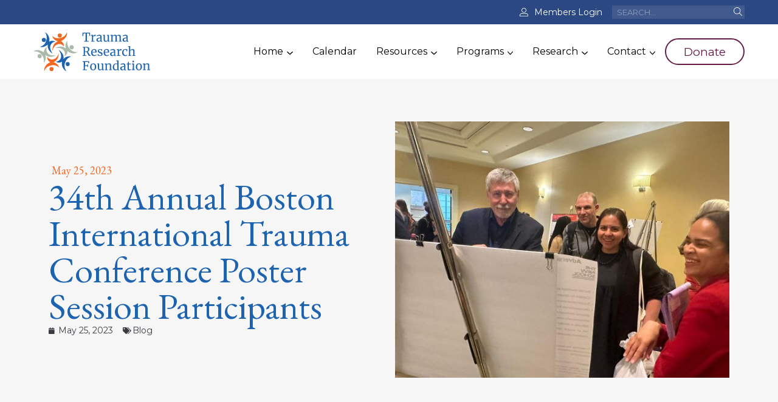

--- FILE ---
content_type: text/html; charset=UTF-8
request_url: https://traumaresearchfoundation.org/34th-annual-boston-international-trauma-conference-poster-session-participants/
body_size: 20308
content:
<!DOCTYPE html>
<html>
<head>

	<meta name="viewport" content="width=device-width, initial-scale=1.0">
    <link rel="icon" type="image/png" href="/images/favicon-32x32.png" sizes="32x32">
    <link rel="icon" type="image/png" href="/images/favicon-16x16.png" sizes="16x16">
    <link rel="shortcut icon" href="/favicon.ico">
    <!-- FB -->
    <meta name="facebook-domain-verification" content="0ydo7orfyvmnxpw4cbc2927p1i2dxd" />

    <meta name='robots' content='index, follow, max-image-preview:large, max-snippet:-1, max-video-preview:-1' />
	<style>img:is([sizes="auto" i], [sizes^="auto," i]) { contain-intrinsic-size: 3000px 1500px }</style>
	
<!-- Google Tag Manager for WordPress by gtm4wp.com -->
<script data-cfasync="false" data-pagespeed-no-defer>
	var gtm4wp_datalayer_name = "dataLayer";
	var dataLayer = dataLayer || [];
	const gtm4wp_use_sku_instead = false;
	const gtm4wp_currency = 'USD';
	const gtm4wp_product_per_impression = false;
	const gtm4wp_clear_ecommerce = false;
	const gtm4wp_datalayer_max_timeout = 2000;
</script>
<!-- End Google Tag Manager for WordPress by gtm4wp.com -->
	<!-- This site is optimized with the Yoast SEO plugin v26.2 - https://yoast.com/wordpress/plugins/seo/ -->
	<title>34th Annual Boston International Trauma Conference Poster Session Participants - Trauma Research Foundation</title>
	<link rel="canonical" href="https://traumaresearchfoundation.org/34th-annual-boston-international-trauma-conference-poster-session-participants/" />
	<meta property="og:locale" content="en_US" />
	<meta property="og:type" content="article" />
	<meta property="og:title" content="34th Annual Boston International Trauma Conference Poster Session Participants - Trauma Research Foundation" />
	<meta property="og:description" content="The goal of the Poster Session is to promote an exchange between researchers and clinicians and help people who feel intimidated by jumping into research see how much fun they can have. Our field grows and thrives when we make space for more voices and knowledge. The crowd is lively, the conversation is warm, and [&hellip;]" />
	<meta property="og:url" content="https://traumaresearchfoundation.org/34th-annual-boston-international-trauma-conference-poster-session-participants/" />
	<meta property="og:site_name" content="Trauma Research Foundation" />
	<meta property="article:published_time" content="2023-05-25T13:56:08+00:00" />
	<meta property="article:modified_time" content="2023-05-25T16:08:58+00:00" />
	<meta property="og:image" content="https://traumaresearchfoundation.org/wp-content/uploads/2023/05/WhatsApp-Image-2023-05-18-at-5.23.36-PM.jpeg" />
	<meta property="og:image:width" content="1600" />
	<meta property="og:image:height" content="1200" />
	<meta property="og:image:type" content="image/jpeg" />
	<meta name="author" content="Stephanie Kimble" />
	<meta name="twitter:card" content="summary_large_image" />
	<script type="application/ld+json" class="yoast-schema-graph">{"@context":"https://schema.org","@graph":[{"@type":"Article","@id":"https://traumaresearchfoundation.org/34th-annual-boston-international-trauma-conference-poster-session-participants/#article","isPartOf":{"@id":"https://traumaresearchfoundation.org/34th-annual-boston-international-trauma-conference-poster-session-participants/"},"author":{"name":"Stephanie Kimble","@id":"https://traumaresearchfoundation.org/#/schema/person/cb43d76d733cb5a57192be2b4ecdb07e"},"headline":"34th Annual Boston International Trauma Conference Poster Session Participants","datePublished":"2023-05-25T13:56:08+00:00","dateModified":"2023-05-25T16:08:58+00:00","mainEntityOfPage":{"@id":"https://traumaresearchfoundation.org/34th-annual-boston-international-trauma-conference-poster-session-participants/"},"wordCount":340,"publisher":{"@id":"https://traumaresearchfoundation.org/#organization"},"image":{"@id":"https://traumaresearchfoundation.org/34th-annual-boston-international-trauma-conference-poster-session-participants/#primaryimage"},"thumbnailUrl":"https://traumaresearchfoundation.org/wp-content/uploads/2023/05/WhatsApp-Image-2023-05-18-at-5.23.36-PM.jpeg","keywords":["Poster Session"],"articleSection":["Blog"],"inLanguage":"en-US"},{"@type":"WebPage","@id":"https://traumaresearchfoundation.org/34th-annual-boston-international-trauma-conference-poster-session-participants/","url":"https://traumaresearchfoundation.org/34th-annual-boston-international-trauma-conference-poster-session-participants/","name":"34th Annual Boston International Trauma Conference Poster Session Participants - Trauma Research Foundation","isPartOf":{"@id":"https://traumaresearchfoundation.org/#website"},"primaryImageOfPage":{"@id":"https://traumaresearchfoundation.org/34th-annual-boston-international-trauma-conference-poster-session-participants/#primaryimage"},"image":{"@id":"https://traumaresearchfoundation.org/34th-annual-boston-international-trauma-conference-poster-session-participants/#primaryimage"},"thumbnailUrl":"https://traumaresearchfoundation.org/wp-content/uploads/2023/05/WhatsApp-Image-2023-05-18-at-5.23.36-PM.jpeg","datePublished":"2023-05-25T13:56:08+00:00","dateModified":"2023-05-25T16:08:58+00:00","breadcrumb":{"@id":"https://traumaresearchfoundation.org/34th-annual-boston-international-trauma-conference-poster-session-participants/#breadcrumb"},"inLanguage":"en-US","potentialAction":[{"@type":"ReadAction","target":["https://traumaresearchfoundation.org/34th-annual-boston-international-trauma-conference-poster-session-participants/"]}]},{"@type":"ImageObject","inLanguage":"en-US","@id":"https://traumaresearchfoundation.org/34th-annual-boston-international-trauma-conference-poster-session-participants/#primaryimage","url":"https://traumaresearchfoundation.org/wp-content/uploads/2023/05/WhatsApp-Image-2023-05-18-at-5.23.36-PM.jpeg","contentUrl":"https://traumaresearchfoundation.org/wp-content/uploads/2023/05/WhatsApp-Image-2023-05-18-at-5.23.36-PM.jpeg","width":1600,"height":1200},{"@type":"BreadcrumbList","@id":"https://traumaresearchfoundation.org/34th-annual-boston-international-trauma-conference-poster-session-participants/#breadcrumb","itemListElement":[{"@type":"ListItem","position":1,"name":"Home","item":"https://traumaresearchfoundation.org/"},{"@type":"ListItem","position":2,"name":"34th Annual Boston International Trauma Conference Poster Session Participants"}]},{"@type":"WebSite","@id":"https://traumaresearchfoundation.org/#website","url":"https://traumaresearchfoundation.org/","name":"Trauma Research Foundation","description":"","publisher":{"@id":"https://traumaresearchfoundation.org/#organization"},"potentialAction":[{"@type":"SearchAction","target":{"@type":"EntryPoint","urlTemplate":"https://traumaresearchfoundation.org/?s={search_term_string}"},"query-input":{"@type":"PropertyValueSpecification","valueRequired":true,"valueName":"search_term_string"}}],"inLanguage":"en-US"},{"@type":"Organization","@id":"https://traumaresearchfoundation.org/#organization","name":"Trauma Research Foundation","url":"https://traumaresearchfoundation.org/","logo":{"@type":"ImageObject","inLanguage":"en-US","@id":"https://traumaresearchfoundation.org/#/schema/logo/image/","url":"https://traumaresearchfoundation.org/wp-content/uploads/2021/05/favicon.png","contentUrl":"https://traumaresearchfoundation.org/wp-content/uploads/2021/05/favicon.png","width":512,"height":512,"caption":"Trauma Research Foundation"},"image":{"@id":"https://traumaresearchfoundation.org/#/schema/logo/image/"}},{"@type":"Person","@id":"https://traumaresearchfoundation.org/#/schema/person/cb43d76d733cb5a57192be2b4ecdb07e","name":"Stephanie Kimble","image":{"@type":"ImageObject","inLanguage":"en-US","@id":"https://traumaresearchfoundation.org/#/schema/person/image/","url":"https://secure.gravatar.com/avatar/2ac2f06fb4cb9f1c9c0947296606fb30a2f0d233c4837d8795604810bfea8055?s=96&d=mm&r=g","contentUrl":"https://secure.gravatar.com/avatar/2ac2f06fb4cb9f1c9c0947296606fb30a2f0d233c4837d8795604810bfea8055?s=96&d=mm&r=g","caption":"Stephanie Kimble"}}]}</script>
	<!-- / Yoast SEO plugin. -->


<script type='application/javascript' id='pys-version-script'>console.log('PixelYourSite PRO version 12.2.7.1');</script>
<link rel='dns-prefetch' href='//fonts.googleapis.com' />
<script type="text/javascript">
/* <![CDATA[ */
window._wpemojiSettings = {"baseUrl":"https:\/\/s.w.org\/images\/core\/emoji\/16.0.1\/72x72\/","ext":".png","svgUrl":"https:\/\/s.w.org\/images\/core\/emoji\/16.0.1\/svg\/","svgExt":".svg","source":{"concatemoji":"https:\/\/traumaresearchfoundation.org\/wp-includes\/js\/wp-emoji-release.min.js?ver=6.8.3"}};
/*! This file is auto-generated */
!function(s,n){var o,i,e;function c(e){try{var t={supportTests:e,timestamp:(new Date).valueOf()};sessionStorage.setItem(o,JSON.stringify(t))}catch(e){}}function p(e,t,n){e.clearRect(0,0,e.canvas.width,e.canvas.height),e.fillText(t,0,0);var t=new Uint32Array(e.getImageData(0,0,e.canvas.width,e.canvas.height).data),a=(e.clearRect(0,0,e.canvas.width,e.canvas.height),e.fillText(n,0,0),new Uint32Array(e.getImageData(0,0,e.canvas.width,e.canvas.height).data));return t.every(function(e,t){return e===a[t]})}function u(e,t){e.clearRect(0,0,e.canvas.width,e.canvas.height),e.fillText(t,0,0);for(var n=e.getImageData(16,16,1,1),a=0;a<n.data.length;a++)if(0!==n.data[a])return!1;return!0}function f(e,t,n,a){switch(t){case"flag":return n(e,"\ud83c\udff3\ufe0f\u200d\u26a7\ufe0f","\ud83c\udff3\ufe0f\u200b\u26a7\ufe0f")?!1:!n(e,"\ud83c\udde8\ud83c\uddf6","\ud83c\udde8\u200b\ud83c\uddf6")&&!n(e,"\ud83c\udff4\udb40\udc67\udb40\udc62\udb40\udc65\udb40\udc6e\udb40\udc67\udb40\udc7f","\ud83c\udff4\u200b\udb40\udc67\u200b\udb40\udc62\u200b\udb40\udc65\u200b\udb40\udc6e\u200b\udb40\udc67\u200b\udb40\udc7f");case"emoji":return!a(e,"\ud83e\udedf")}return!1}function g(e,t,n,a){var r="undefined"!=typeof WorkerGlobalScope&&self instanceof WorkerGlobalScope?new OffscreenCanvas(300,150):s.createElement("canvas"),o=r.getContext("2d",{willReadFrequently:!0}),i=(o.textBaseline="top",o.font="600 32px Arial",{});return e.forEach(function(e){i[e]=t(o,e,n,a)}),i}function t(e){var t=s.createElement("script");t.src=e,t.defer=!0,s.head.appendChild(t)}"undefined"!=typeof Promise&&(o="wpEmojiSettingsSupports",i=["flag","emoji"],n.supports={everything:!0,everythingExceptFlag:!0},e=new Promise(function(e){s.addEventListener("DOMContentLoaded",e,{once:!0})}),new Promise(function(t){var n=function(){try{var e=JSON.parse(sessionStorage.getItem(o));if("object"==typeof e&&"number"==typeof e.timestamp&&(new Date).valueOf()<e.timestamp+604800&&"object"==typeof e.supportTests)return e.supportTests}catch(e){}return null}();if(!n){if("undefined"!=typeof Worker&&"undefined"!=typeof OffscreenCanvas&&"undefined"!=typeof URL&&URL.createObjectURL&&"undefined"!=typeof Blob)try{var e="postMessage("+g.toString()+"("+[JSON.stringify(i),f.toString(),p.toString(),u.toString()].join(",")+"));",a=new Blob([e],{type:"text/javascript"}),r=new Worker(URL.createObjectURL(a),{name:"wpTestEmojiSupports"});return void(r.onmessage=function(e){c(n=e.data),r.terminate(),t(n)})}catch(e){}c(n=g(i,f,p,u))}t(n)}).then(function(e){for(var t in e)n.supports[t]=e[t],n.supports.everything=n.supports.everything&&n.supports[t],"flag"!==t&&(n.supports.everythingExceptFlag=n.supports.everythingExceptFlag&&n.supports[t]);n.supports.everythingExceptFlag=n.supports.everythingExceptFlag&&!n.supports.flag,n.DOMReady=!1,n.readyCallback=function(){n.DOMReady=!0}}).then(function(){return e}).then(function(){var e;n.supports.everything||(n.readyCallback(),(e=n.source||{}).concatemoji?t(e.concatemoji):e.wpemoji&&e.twemoji&&(t(e.twemoji),t(e.wpemoji)))}))}((window,document),window._wpemojiSettings);
/* ]]> */
</script>

<style id='wp-emoji-styles-inline-css' type='text/css'>

	img.wp-smiley, img.emoji {
		display: inline !important;
		border: none !important;
		box-shadow: none !important;
		height: 1em !important;
		width: 1em !important;
		margin: 0 0.07em !important;
		vertical-align: -0.1em !important;
		background: none !important;
		padding: 0 !important;
	}
</style>
<link rel='stylesheet' id='wp-block-library-css' href='https://traumaresearchfoundation.org/wp-includes/css/dist/block-library/style.min.css?ver=6.8.3' type='text/css' media='all' />
<style id='classic-theme-styles-inline-css' type='text/css'>
/*! This file is auto-generated */
.wp-block-button__link{color:#fff;background-color:#32373c;border-radius:9999px;box-shadow:none;text-decoration:none;padding:calc(.667em + 2px) calc(1.333em + 2px);font-size:1.125em}.wp-block-file__button{background:#32373c;color:#fff;text-decoration:none}
</style>
<style id='global-styles-inline-css' type='text/css'>
:root{--wp--preset--aspect-ratio--square: 1;--wp--preset--aspect-ratio--4-3: 4/3;--wp--preset--aspect-ratio--3-4: 3/4;--wp--preset--aspect-ratio--3-2: 3/2;--wp--preset--aspect-ratio--2-3: 2/3;--wp--preset--aspect-ratio--16-9: 16/9;--wp--preset--aspect-ratio--9-16: 9/16;--wp--preset--color--black: #000000;--wp--preset--color--cyan-bluish-gray: #abb8c3;--wp--preset--color--white: #ffffff;--wp--preset--color--pale-pink: #f78da7;--wp--preset--color--vivid-red: #cf2e2e;--wp--preset--color--luminous-vivid-orange: #ff6900;--wp--preset--color--luminous-vivid-amber: #fcb900;--wp--preset--color--light-green-cyan: #7bdcb5;--wp--preset--color--vivid-green-cyan: #00d084;--wp--preset--color--pale-cyan-blue: #8ed1fc;--wp--preset--color--vivid-cyan-blue: #0693e3;--wp--preset--color--vivid-purple: #9b51e0;--wp--preset--gradient--vivid-cyan-blue-to-vivid-purple: linear-gradient(135deg,rgba(6,147,227,1) 0%,rgb(155,81,224) 100%);--wp--preset--gradient--light-green-cyan-to-vivid-green-cyan: linear-gradient(135deg,rgb(122,220,180) 0%,rgb(0,208,130) 100%);--wp--preset--gradient--luminous-vivid-amber-to-luminous-vivid-orange: linear-gradient(135deg,rgba(252,185,0,1) 0%,rgba(255,105,0,1) 100%);--wp--preset--gradient--luminous-vivid-orange-to-vivid-red: linear-gradient(135deg,rgba(255,105,0,1) 0%,rgb(207,46,46) 100%);--wp--preset--gradient--very-light-gray-to-cyan-bluish-gray: linear-gradient(135deg,rgb(238,238,238) 0%,rgb(169,184,195) 100%);--wp--preset--gradient--cool-to-warm-spectrum: linear-gradient(135deg,rgb(74,234,220) 0%,rgb(151,120,209) 20%,rgb(207,42,186) 40%,rgb(238,44,130) 60%,rgb(251,105,98) 80%,rgb(254,248,76) 100%);--wp--preset--gradient--blush-light-purple: linear-gradient(135deg,rgb(255,206,236) 0%,rgb(152,150,240) 100%);--wp--preset--gradient--blush-bordeaux: linear-gradient(135deg,rgb(254,205,165) 0%,rgb(254,45,45) 50%,rgb(107,0,62) 100%);--wp--preset--gradient--luminous-dusk: linear-gradient(135deg,rgb(255,203,112) 0%,rgb(199,81,192) 50%,rgb(65,88,208) 100%);--wp--preset--gradient--pale-ocean: linear-gradient(135deg,rgb(255,245,203) 0%,rgb(182,227,212) 50%,rgb(51,167,181) 100%);--wp--preset--gradient--electric-grass: linear-gradient(135deg,rgb(202,248,128) 0%,rgb(113,206,126) 100%);--wp--preset--gradient--midnight: linear-gradient(135deg,rgb(2,3,129) 0%,rgb(40,116,252) 100%);--wp--preset--font-size--small: 13px;--wp--preset--font-size--medium: 20px;--wp--preset--font-size--large: 36px;--wp--preset--font-size--x-large: 42px;--wp--preset--spacing--20: 0.44rem;--wp--preset--spacing--30: 0.67rem;--wp--preset--spacing--40: 1rem;--wp--preset--spacing--50: 1.5rem;--wp--preset--spacing--60: 2.25rem;--wp--preset--spacing--70: 3.38rem;--wp--preset--spacing--80: 5.06rem;--wp--preset--shadow--natural: 6px 6px 9px rgba(0, 0, 0, 0.2);--wp--preset--shadow--deep: 12px 12px 50px rgba(0, 0, 0, 0.4);--wp--preset--shadow--sharp: 6px 6px 0px rgba(0, 0, 0, 0.2);--wp--preset--shadow--outlined: 6px 6px 0px -3px rgba(255, 255, 255, 1), 6px 6px rgba(0, 0, 0, 1);--wp--preset--shadow--crisp: 6px 6px 0px rgba(0, 0, 0, 1);}:where(.is-layout-flex){gap: 0.5em;}:where(.is-layout-grid){gap: 0.5em;}body .is-layout-flex{display: flex;}.is-layout-flex{flex-wrap: wrap;align-items: center;}.is-layout-flex > :is(*, div){margin: 0;}body .is-layout-grid{display: grid;}.is-layout-grid > :is(*, div){margin: 0;}:where(.wp-block-columns.is-layout-flex){gap: 2em;}:where(.wp-block-columns.is-layout-grid){gap: 2em;}:where(.wp-block-post-template.is-layout-flex){gap: 1.25em;}:where(.wp-block-post-template.is-layout-grid){gap: 1.25em;}.has-black-color{color: var(--wp--preset--color--black) !important;}.has-cyan-bluish-gray-color{color: var(--wp--preset--color--cyan-bluish-gray) !important;}.has-white-color{color: var(--wp--preset--color--white) !important;}.has-pale-pink-color{color: var(--wp--preset--color--pale-pink) !important;}.has-vivid-red-color{color: var(--wp--preset--color--vivid-red) !important;}.has-luminous-vivid-orange-color{color: var(--wp--preset--color--luminous-vivid-orange) !important;}.has-luminous-vivid-amber-color{color: var(--wp--preset--color--luminous-vivid-amber) !important;}.has-light-green-cyan-color{color: var(--wp--preset--color--light-green-cyan) !important;}.has-vivid-green-cyan-color{color: var(--wp--preset--color--vivid-green-cyan) !important;}.has-pale-cyan-blue-color{color: var(--wp--preset--color--pale-cyan-blue) !important;}.has-vivid-cyan-blue-color{color: var(--wp--preset--color--vivid-cyan-blue) !important;}.has-vivid-purple-color{color: var(--wp--preset--color--vivid-purple) !important;}.has-black-background-color{background-color: var(--wp--preset--color--black) !important;}.has-cyan-bluish-gray-background-color{background-color: var(--wp--preset--color--cyan-bluish-gray) !important;}.has-white-background-color{background-color: var(--wp--preset--color--white) !important;}.has-pale-pink-background-color{background-color: var(--wp--preset--color--pale-pink) !important;}.has-vivid-red-background-color{background-color: var(--wp--preset--color--vivid-red) !important;}.has-luminous-vivid-orange-background-color{background-color: var(--wp--preset--color--luminous-vivid-orange) !important;}.has-luminous-vivid-amber-background-color{background-color: var(--wp--preset--color--luminous-vivid-amber) !important;}.has-light-green-cyan-background-color{background-color: var(--wp--preset--color--light-green-cyan) !important;}.has-vivid-green-cyan-background-color{background-color: var(--wp--preset--color--vivid-green-cyan) !important;}.has-pale-cyan-blue-background-color{background-color: var(--wp--preset--color--pale-cyan-blue) !important;}.has-vivid-cyan-blue-background-color{background-color: var(--wp--preset--color--vivid-cyan-blue) !important;}.has-vivid-purple-background-color{background-color: var(--wp--preset--color--vivid-purple) !important;}.has-black-border-color{border-color: var(--wp--preset--color--black) !important;}.has-cyan-bluish-gray-border-color{border-color: var(--wp--preset--color--cyan-bluish-gray) !important;}.has-white-border-color{border-color: var(--wp--preset--color--white) !important;}.has-pale-pink-border-color{border-color: var(--wp--preset--color--pale-pink) !important;}.has-vivid-red-border-color{border-color: var(--wp--preset--color--vivid-red) !important;}.has-luminous-vivid-orange-border-color{border-color: var(--wp--preset--color--luminous-vivid-orange) !important;}.has-luminous-vivid-amber-border-color{border-color: var(--wp--preset--color--luminous-vivid-amber) !important;}.has-light-green-cyan-border-color{border-color: var(--wp--preset--color--light-green-cyan) !important;}.has-vivid-green-cyan-border-color{border-color: var(--wp--preset--color--vivid-green-cyan) !important;}.has-pale-cyan-blue-border-color{border-color: var(--wp--preset--color--pale-cyan-blue) !important;}.has-vivid-cyan-blue-border-color{border-color: var(--wp--preset--color--vivid-cyan-blue) !important;}.has-vivid-purple-border-color{border-color: var(--wp--preset--color--vivid-purple) !important;}.has-vivid-cyan-blue-to-vivid-purple-gradient-background{background: var(--wp--preset--gradient--vivid-cyan-blue-to-vivid-purple) !important;}.has-light-green-cyan-to-vivid-green-cyan-gradient-background{background: var(--wp--preset--gradient--light-green-cyan-to-vivid-green-cyan) !important;}.has-luminous-vivid-amber-to-luminous-vivid-orange-gradient-background{background: var(--wp--preset--gradient--luminous-vivid-amber-to-luminous-vivid-orange) !important;}.has-luminous-vivid-orange-to-vivid-red-gradient-background{background: var(--wp--preset--gradient--luminous-vivid-orange-to-vivid-red) !important;}.has-very-light-gray-to-cyan-bluish-gray-gradient-background{background: var(--wp--preset--gradient--very-light-gray-to-cyan-bluish-gray) !important;}.has-cool-to-warm-spectrum-gradient-background{background: var(--wp--preset--gradient--cool-to-warm-spectrum) !important;}.has-blush-light-purple-gradient-background{background: var(--wp--preset--gradient--blush-light-purple) !important;}.has-blush-bordeaux-gradient-background{background: var(--wp--preset--gradient--blush-bordeaux) !important;}.has-luminous-dusk-gradient-background{background: var(--wp--preset--gradient--luminous-dusk) !important;}.has-pale-ocean-gradient-background{background: var(--wp--preset--gradient--pale-ocean) !important;}.has-electric-grass-gradient-background{background: var(--wp--preset--gradient--electric-grass) !important;}.has-midnight-gradient-background{background: var(--wp--preset--gradient--midnight) !important;}.has-small-font-size{font-size: var(--wp--preset--font-size--small) !important;}.has-medium-font-size{font-size: var(--wp--preset--font-size--medium) !important;}.has-large-font-size{font-size: var(--wp--preset--font-size--large) !important;}.has-x-large-font-size{font-size: var(--wp--preset--font-size--x-large) !important;}
:where(.wp-block-post-template.is-layout-flex){gap: 1.25em;}:where(.wp-block-post-template.is-layout-grid){gap: 1.25em;}
:where(.wp-block-columns.is-layout-flex){gap: 2em;}:where(.wp-block-columns.is-layout-grid){gap: 2em;}
:root :where(.wp-block-pullquote){font-size: 1.5em;line-height: 1.6;}
</style>
<link rel='stylesheet' id='woocommerce-layout-css' href='https://traumaresearchfoundation.org/wp-content/plugins/woocommerce/assets/css/woocommerce-layout.css?ver=10.2.2' type='text/css' media='all' />
<link rel='stylesheet' id='woocommerce-smallscreen-css' href='https://traumaresearchfoundation.org/wp-content/plugins/woocommerce/assets/css/woocommerce-smallscreen.css?ver=10.2.2' type='text/css' media='only screen and (max-width: 768px)' />
<link rel='stylesheet' id='woocommerce-general-css' href='https://traumaresearchfoundation.org/wp-content/plugins/woocommerce/assets/css/woocommerce.css?ver=10.2.2' type='text/css' media='all' />
<style id='woocommerce-inline-inline-css' type='text/css'>
.woocommerce form .form-row .required { visibility: visible; }
</style>
<link rel='stylesheet' id='brands-styles-css' href='https://traumaresearchfoundation.org/wp-content/plugins/woocommerce/assets/css/brands.css?ver=10.2.2' type='text/css' media='all' />
<link rel='stylesheet' id='elementor-frontend-css' href='https://traumaresearchfoundation.org/wp-content/plugins/elementor/assets/css/frontend.min.css?ver=3.25.3' type='text/css' media='all' />
<link rel='stylesheet' id='widget-post-info-css' href='https://traumaresearchfoundation.org/wp-content/plugins/elementor-pro/assets/css/widget-post-info.min.css?ver=3.25.3' type='text/css' media='all' />
<link rel='stylesheet' id='widget-icon-list-css' href='https://traumaresearchfoundation.org/wp-content/plugins/elementor/assets/css/widget-icon-list.min.css?ver=3.25.3' type='text/css' media='all' />
<link rel='stylesheet' id='elementor-icons-shared-0-css' href='https://traumaresearchfoundation.org/wp-content/plugins/elementor/assets/lib/font-awesome/css/fontawesome.min.css?ver=5.15.3' type='text/css' media='all' />
<link rel='stylesheet' id='elementor-icons-fa-regular-css' href='https://traumaresearchfoundation.org/wp-content/plugins/elementor/assets/lib/font-awesome/css/regular.min.css?ver=5.15.3' type='text/css' media='all' />
<link rel='stylesheet' id='elementor-icons-fa-solid-css' href='https://traumaresearchfoundation.org/wp-content/plugins/elementor/assets/lib/font-awesome/css/solid.min.css?ver=5.15.3' type='text/css' media='all' />
<link rel='stylesheet' id='widget-heading-css' href='https://traumaresearchfoundation.org/wp-content/plugins/elementor/assets/css/widget-heading.min.css?ver=3.25.3' type='text/css' media='all' />
<link rel='stylesheet' id='widget-image-css' href='https://traumaresearchfoundation.org/wp-content/plugins/elementor/assets/css/widget-image.min.css?ver=3.25.3' type='text/css' media='all' />
<link rel='stylesheet' id='widget-post-navigation-css' href='https://traumaresearchfoundation.org/wp-content/plugins/elementor-pro/assets/css/widget-post-navigation.min.css?ver=3.25.3' type='text/css' media='all' />
<link rel='stylesheet' id='widget-form-css' href='https://traumaresearchfoundation.org/wp-content/plugins/elementor-pro/assets/css/widget-form.min.css?ver=3.25.3' type='text/css' media='all' />
<link rel='stylesheet' id='widget-share-buttons-css' href='https://traumaresearchfoundation.org/wp-content/plugins/elementor-pro/assets/css/widget-share-buttons.min.css?ver=3.25.3' type='text/css' media='all' />
<link rel='stylesheet' id='e-apple-webkit-css' href='https://traumaresearchfoundation.org/wp-content/plugins/elementor/assets/css/conditionals/apple-webkit.min.css?ver=3.25.3' type='text/css' media='all' />
<link rel='stylesheet' id='elementor-icons-fa-brands-css' href='https://traumaresearchfoundation.org/wp-content/plugins/elementor/assets/lib/font-awesome/css/brands.min.css?ver=5.15.3' type='text/css' media='all' />
<link rel='stylesheet' id='widget-divider-css' href='https://traumaresearchfoundation.org/wp-content/plugins/elementor/assets/css/widget-divider.min.css?ver=3.25.3' type='text/css' media='all' />
<link rel='stylesheet' id='widget-posts-css' href='https://traumaresearchfoundation.org/wp-content/plugins/elementor-pro/assets/css/widget-posts.min.css?ver=3.25.3' type='text/css' media='all' />
<link rel='stylesheet' id='elementor-icons-css' href='https://traumaresearchfoundation.org/wp-content/plugins/elementor/assets/lib/eicons/css/elementor-icons.min.css?ver=5.31.0' type='text/css' media='all' />
<link rel='stylesheet' id='swiper-css' href='https://traumaresearchfoundation.org/wp-content/plugins/elementor/assets/lib/swiper/v8/css/swiper.min.css?ver=8.4.5' type='text/css' media='all' />
<link rel='stylesheet' id='e-swiper-css' href='https://traumaresearchfoundation.org/wp-content/plugins/elementor/assets/css/conditionals/e-swiper.min.css?ver=3.25.3' type='text/css' media='all' />
<link rel='stylesheet' id='elementor-post-24888-css' href='https://traumaresearchfoundation.org/wp-content/uploads/elementor/css/post-24888.css?ver=1761578927' type='text/css' media='all' />
<link rel='stylesheet' id='e-popup-style-css' href='https://traumaresearchfoundation.org/wp-content/plugins/elementor-pro/assets/css/conditionals/popup.min.css?ver=3.25.3' type='text/css' media='all' />
<link rel='stylesheet' id='font-awesome-5-all-css' href='https://traumaresearchfoundation.org/wp-content/plugins/elementor/assets/lib/font-awesome/css/all.min.css?ver=3.25.3' type='text/css' media='all' />
<link rel='stylesheet' id='font-awesome-4-shim-css' href='https://traumaresearchfoundation.org/wp-content/plugins/elementor/assets/lib/font-awesome/css/v4-shims.min.css?ver=3.25.3' type='text/css' media='all' />
<link rel='stylesheet' id='widget-text-editor-css' href='https://traumaresearchfoundation.org/wp-content/plugins/elementor/assets/css/widget-text-editor.min.css?ver=3.25.3' type='text/css' media='all' />
<link rel='stylesheet' id='elementor-post-25636-css' href='https://traumaresearchfoundation.org/wp-content/uploads/elementor/css/post-25636.css?ver=1761580348' type='text/css' media='all' />
<link rel='stylesheet' id='main_css-css' href='https://traumaresearchfoundation.org/wp-content/themes/trf/assets/dist/bundles/styles.css?ver=1691079384' type='text/css' media='all' />
<link rel='stylesheet' id='gf_garamond-css' href='https://fonts.googleapis.com/css2?family=EB+Garamond%3Awght%40400%3B500&#038;display=swap&#038;ver=6.8.3' type='text/css' media='all' />
<link rel='stylesheet' id='gf_montserrat-css' href='https://fonts.googleapis.com/css2?family=Montserrat&#038;display=swap&#038;ver=6.8.3' type='text/css' media='all' />
<link rel='stylesheet' id='google-fonts-1-css' href='https://fonts.googleapis.com/css?family=EB+Garamond%3A100%2C100italic%2C200%2C200italic%2C300%2C300italic%2C400%2C400italic%2C500%2C500italic%2C600%2C600italic%2C700%2C700italic%2C800%2C800italic%2C900%2C900italic%7CMontserrat%3A100%2C100italic%2C200%2C200italic%2C300%2C300italic%2C400%2C400italic%2C500%2C500italic%2C600%2C600italic%2C700%2C700italic%2C800%2C800italic%2C900%2C900italic&#038;display=auto&#038;ver=6.8.3' type='text/css' media='all' />
<link rel="preconnect" href="https://fonts.gstatic.com/" crossorigin><script type="text/javascript" src="https://traumaresearchfoundation.org/wp-includes/js/jquery/jquery.min.js?ver=3.7.1" id="jquery-core-js"></script>
<script type="text/javascript" src="https://traumaresearchfoundation.org/wp-includes/js/jquery/jquery-migrate.min.js?ver=3.4.1" id="jquery-migrate-js"></script>
<script type="text/javascript" src="https://traumaresearchfoundation.org/wp-content/plugins/woocommerce/assets/js/jquery-blockui/jquery.blockUI.min.js?ver=2.7.0-wc.10.2.2" id="jquery-blockui-js" defer="defer" data-wp-strategy="defer"></script>
<script type="text/javascript" src="https://traumaresearchfoundation.org/wp-content/plugins/woocommerce/assets/js/js-cookie/js.cookie.min.js?ver=2.1.4-wc.10.2.2" id="js-cookie-js" defer="defer" data-wp-strategy="defer"></script>
<script type="text/javascript" id="woocommerce-js-extra">
/* <![CDATA[ */
var woocommerce_params = {"ajax_url":"\/wp-admin\/admin-ajax.php","wc_ajax_url":"\/?wc-ajax=%%endpoint%%","i18n_password_show":"Show password","i18n_password_hide":"Hide password"};
/* ]]> */
</script>
<script type="text/javascript" src="https://traumaresearchfoundation.org/wp-content/plugins/woocommerce/assets/js/frontend/woocommerce.min.js?ver=10.2.2" id="woocommerce-js" defer="defer" data-wp-strategy="defer"></script>
<script type="text/javascript" src="https://traumaresearchfoundation.org/wp-content/plugins/elementor/assets/lib/font-awesome/js/v4-shims.min.js?ver=3.25.3" id="font-awesome-4-shim-js"></script>
<script type="text/javascript" src="https://traumaresearchfoundation.org/wp-content/plugins/pixelyoursite-pro/dist/scripts/js.cookie-2.1.3.min.js?ver=2.1.3" id="js-cookie-pys-js"></script>
<script type="text/javascript" src="https://traumaresearchfoundation.org/wp-content/plugins/pixelyoursite-pro/dist/scripts/jquery.bind-first-0.2.3.min.js" id="jquery-bind-first-js"></script>
<script type="text/javascript" src="https://traumaresearchfoundation.org/wp-content/plugins/pixelyoursite-pro/dist/scripts/sha256.js?ver=0.11.0" id="js-sha256-js"></script>
<script type="text/javascript" src="https://traumaresearchfoundation.org/wp-content/plugins/pixelyoursite-pro/dist/scripts/tld.min.js?ver=2.3.1" id="js-tld-js"></script>
<script type="text/javascript" id="pys-js-extra">
/* <![CDATA[ */
var pysOptions = {"staticEvents":[],"dynamicEvents":[],"triggerEvents":[],"triggerEventTypes":[],"debug":"","siteUrl":"https:\/\/traumaresearchfoundation.org","ajaxUrl":"https:\/\/traumaresearchfoundation.org\/wp-admin\/admin-ajax.php","ajax_event":"33594b2ee4","trackUTMs":"1","trackTrafficSource":"1","user_id":"0","enable_lading_page_param":"1","cookie_duration":"7","enable_event_day_param":"1","enable_event_month_param":"1","enable_event_time_param":"1","enable_remove_target_url_param":"1","enable_remove_download_url_param":"1","visit_data_model":"first_visit","last_visit_duration":"60","enable_auto_save_advance_matching":"1","enable_success_send_form":"","enable_automatic_events":"1","enable_event_video":"1","ajaxForServerEvent":"1","ajaxForServerStaticEvent":"1","useSendBeacon":"1","send_external_id":"1","external_id_expire":"180","track_cookie_for_subdomains":"1","google_consent_mode":"1","data_persistency":"keep_data","advance_matching_form":{"enable_advance_matching_forms":true,"advance_matching_fn_names":["first_name","first-name","first name","name"],"advance_matching_ln_names":["last_name","last-name","last name"],"advance_matching_tel_names":["phone","tel"],"advance_matching_em_names":[]},"advance_matching_url":{"enable_advance_matching_url":true,"advance_matching_fn_names":[],"advance_matching_ln_names":[],"advance_matching_tel_names":[],"advance_matching_em_names":[]},"track_dynamic_fields":[],"gdpr":{"ajax_enabled":false,"all_disabled_by_api":false,"facebook_disabled_by_api":false,"tiktok_disabled_by_api":false,"analytics_disabled_by_api":false,"google_ads_disabled_by_api":false,"pinterest_disabled_by_api":false,"bing_disabled_by_api":false,"externalID_disabled_by_api":false,"facebook_prior_consent_enabled":true,"tiktok_prior_consent_enabled":true,"analytics_prior_consent_enabled":true,"google_ads_prior_consent_enabled":true,"pinterest_prior_consent_enabled":true,"bing_prior_consent_enabled":true,"cookiebot_integration_enabled":false,"cookiebot_facebook_consent_category":"marketing","cookiebot_tiktok_consent_category":"marketing","cookiebot_analytics_consent_category":"statistics","cookiebot_google_ads_consent_category":"marketing","cookiebot_pinterest_consent_category":"marketing","cookiebot_bing_consent_category":"marketing","cookie_notice_integration_enabled":false,"cookie_law_info_integration_enabled":false,"real_cookie_banner_integration_enabled":false,"consent_magic_integration_enabled":false,"analytics_storage":{"enabled":true,"value":"granted","filter":false},"ad_storage":{"enabled":true,"value":"granted","filter":false},"ad_user_data":{"enabled":true,"value":"granted","filter":false},"ad_personalization":{"enabled":true,"value":"granted","filter":false}},"cookie":{"disabled_all_cookie":false,"disabled_start_session_cookie":false,"disabled_advanced_form_data_cookie":false,"disabled_landing_page_cookie":false,"disabled_first_visit_cookie":false,"disabled_trafficsource_cookie":false,"disabled_utmTerms_cookie":false,"disabled_utmId_cookie":false,"disabled_google_alternative_id":false},"tracking_analytics":{"TrafficSource":"www.google.com","TrafficLanding":"https:\/\/traumaresearchfoundation.org\/34th-annual-boston-international-trauma-conference-poster-session-participants\/","TrafficUtms":[],"TrafficUtmsId":[],"userDataEnable":true,"userData":{"emails":[],"phones":[],"addresses":[]},"use_encoding_provided_data":true,"use_multiple_provided_data":true},"GATags":{"ga_datalayer_type":"default","ga_datalayer_name":"dataLayerPYS","gclid_alternative_enabled":false,"gclid_alternative_param":""},"automatic":{"enable_youtube":true,"enable_vimeo":true,"enable_video":true},"woo":{"enabled":true,"enabled_save_data_to_orders":true,"addToCartOnButtonEnabled":true,"addToCartOnButtonValueEnabled":true,"addToCartOnButtonValueOption":"price","woo_purchase_on_transaction":true,"woo_view_content_variation_is_selected":true,"singleProductId":null,"affiliateEnabled":false,"removeFromCartSelector":"form.woocommerce-cart-form .remove","addToCartCatchMethod":"add_cart_hook","is_order_received_page":false,"containOrderId":false,"affiliateEventName":"Lead"},"edd":{"enabled":false},"cache_bypass":"1761865007"};
/* ]]> */
</script>
<script type="text/javascript" src="https://traumaresearchfoundation.org/wp-content/plugins/pixelyoursite-pro/dist/scripts/public.js?ver=12.2.7.1" id="pys-js"></script>
<script type="text/javascript" src="https://maps.googleapis.com/maps/api/js?key=AIzaSyDf56gpmrZzKObxvx7ruW-qKgwaz0yK3g0&amp;libraries=places&amp;callback=Function.prototype&amp;ver=6.8.3" id="gmaps-js"></script>
<script type="text/javascript" src="https://traumaresearchfoundation.org/wp-content/themes/trf/assets/lib/vuejs/vue3.js?ver=6.8.3" id="vuejs-js"></script>
<link rel="https://api.w.org/" href="https://traumaresearchfoundation.org/wp-json/" /><link rel="alternate" title="JSON" type="application/json" href="https://traumaresearchfoundation.org/wp-json/wp/v2/posts/128312" /><link rel="EditURI" type="application/rsd+xml" title="RSD" href="https://traumaresearchfoundation.org/xmlrpc.php?rsd" />
<meta name="generator" content="WordPress 6.8.3" />
<meta name="generator" content="WooCommerce 10.2.2" />
<link rel='shortlink' href='https://traumaresearchfoundation.org/?p=128312' />
<link rel="alternate" title="oEmbed (JSON)" type="application/json+oembed" href="https://traumaresearchfoundation.org/wp-json/oembed/1.0/embed?url=https%3A%2F%2Ftraumaresearchfoundation.org%2F34th-annual-boston-international-trauma-conference-poster-session-participants%2F" />
<link rel="alternate" title="oEmbed (XML)" type="text/xml+oembed" href="https://traumaresearchfoundation.org/wp-json/oembed/1.0/embed?url=https%3A%2F%2Ftraumaresearchfoundation.org%2F34th-annual-boston-international-trauma-conference-poster-session-participants%2F&#038;format=xml" />

<!-- Google Tag Manager for WordPress by gtm4wp.com -->
<!-- GTM Container placement set to footer -->
<script data-cfasync="false" data-pagespeed-no-defer type="text/javascript">
	var dataLayer_content = {"pagePostType":"post","pagePostType2":"single-post","pageCategory":["blog"],"pageAttributes":["poster-session"],"pagePostAuthor":"Stephanie Kimble"};
	dataLayer.push( dataLayer_content );
</script>
<script data-cfasync="false" data-pagespeed-no-defer type="text/javascript">
(function(w,d,s,l,i){w[l]=w[l]||[];w[l].push({'gtm.start':
new Date().getTime(),event:'gtm.js'});var f=d.getElementsByTagName(s)[0],
j=d.createElement(s),dl=l!='dataLayer'?'&l='+l:'';j.async=true;j.src=
'//www.googletagmanager.com/gtm.js?id='+i+dl;f.parentNode.insertBefore(j,f);
})(window,document,'script','dataLayer','GTM-5C5NMND');
</script>
<!-- End Google Tag Manager for WordPress by gtm4wp.com -->	<noscript><style>.woocommerce-product-gallery{ opacity: 1 !important; }</style></noscript>
	<meta name="generator" content="Elementor 3.25.3; features: e_optimized_control_loading; settings: css_print_method-external, google_font-enabled, font_display-auto">
			<style>
				.e-con.e-parent:nth-of-type(n+4):not(.e-lazyloaded):not(.e-no-lazyload),
				.e-con.e-parent:nth-of-type(n+4):not(.e-lazyloaded):not(.e-no-lazyload) * {
					background-image: none !important;
				}
				@media screen and (max-height: 1024px) {
					.e-con.e-parent:nth-of-type(n+3):not(.e-lazyloaded):not(.e-no-lazyload),
					.e-con.e-parent:nth-of-type(n+3):not(.e-lazyloaded):not(.e-no-lazyload) * {
						background-image: none !important;
					}
				}
				@media screen and (max-height: 640px) {
					.e-con.e-parent:nth-of-type(n+2):not(.e-lazyloaded):not(.e-no-lazyload),
					.e-con.e-parent:nth-of-type(n+2):not(.e-lazyloaded):not(.e-no-lazyload) * {
						background-image: none !important;
					}
				}
			</style>
			<script type='application/javascript' id='pys-config-warning-script'>console.warn('PixelYourSite PRO: no pixel configured.');</script>
<link rel="icon" href="https://traumaresearchfoundation.org/wp-content/uploads/2021/05/cropped-favicon-32x32.png" sizes="32x32" />
<link rel="icon" href="https://traumaresearchfoundation.org/wp-content/uploads/2021/05/cropped-favicon-192x192.png" sizes="192x192" />
<link rel="apple-touch-icon" href="https://traumaresearchfoundation.org/wp-content/uploads/2021/05/cropped-favicon-180x180.png" />
<meta name="msapplication-TileImage" content="https://traumaresearchfoundation.org/wp-content/uploads/2021/05/cropped-favicon-270x270.png" />
		<style type="text/css" id="wp-custom-css">
			body.single-product .wp-block-image .alignleft {
    float: left;
    margin: .5em 1em .5em 0!important;
}

body .woocommerce-MyAccount-navigation-link.woocommerce-MyAccount-navigation-link--ce-credit-awards{
	display:none;
}

/*hide additional information heading on checkout*/
body .woocommerce-additional-fields > h3{
	display:none;
}

.course-viewer .course_live-stream-btn{
		display: inline-block;
    background: #3e9e7e;
    padding: 1rem 2rem;
    font-size: 20px;
    color: #fff!important;
    border-radius: 5px;
    margin: 1rem 0;
}

.course-viewer .access-resources-link{
		display: inline-block;
    background: #3e9e7e;
    padding: 1rem 2rem;
    font-size: 20px;
    color: #fff!important;
    border-radius: 5px;
    margin: 1rem 0;
}

.course-viewer__register-btn{
	color:#fff!important;
}
		</style>
		
</head>
<body class="wp-singular post-template-default single single-post postid-128312 single-format-standard wp-custom-logo wp-theme-trf theme-trf woocommerce-no-js elementor-default elementor-template-full-width elementor-kit-24888 elementor-page elementor-page-128312 elementor-page-25636">


		<div data-elementor-type="single-post" data-elementor-id="25636" class="elementor elementor-25636 elementor-location-single post-128312 post type-post status-publish format-standard has-post-thumbnail hentry category-blog tag-poster-session" data-elementor-post-type="elementor_library">
			<div class="elementor-element elementor-element-bb3d4d2 e-flex e-con-boxed e-con e-parent" data-id="bb3d4d2" data-element_type="container" data-settings="{&quot;background_background&quot;:&quot;classic&quot;}">
					<div class="e-con-inner">
		<div class="elementor-element elementor-element-3ad3ad1 e-con-full e-flex e-con e-child" data-id="3ad3ad1" data-element_type="container">
				<div class="elementor-element elementor-element-ad6a242 elementor-align-left elementor-widget elementor-widget-post-info" data-id="ad6a242" data-element_type="widget" data-widget_type="post-info.default">
				<div class="elementor-widget-container">
					<ul class="elementor-inline-items elementor-icon-list-items elementor-post-info">
								<li class="elementor-icon-list-item elementor-repeater-item-7c9c5de elementor-inline-item" itemprop="datePublished">
						<a href="https://traumaresearchfoundation.org/2023/05/25/">
											<span class="elementor-icon-list-icon">
								<i aria-hidden="true" class="fas fa-calendar"></i>							</span>
									<span class="elementor-icon-list-text elementor-post-info__item elementor-post-info__item--type-date">
										<time>May 25, 2023</time>					</span>
									</a>
				</li>
				</ul>
				</div>
				</div>
				<div class="elementor-element elementor-element-3535b3f elementor-widget elementor-widget-theme-post-title elementor-page-title elementor-widget-heading" data-id="3535b3f" data-element_type="widget" data-widget_type="theme-post-title.default">
				<div class="elementor-widget-container">
			<h1 class="elementor-heading-title elementor-size-default">34th Annual Boston International Trauma Conference Poster Session Participants</h1>		</div>
				</div>
				<div class="elementor-element elementor-element-95c288e elementor-widget elementor-widget-post-info" data-id="95c288e" data-element_type="widget" data-widget_type="post-info.default">
				<div class="elementor-widget-container">
					<ul class="elementor-inline-items elementor-icon-list-items elementor-post-info">
								<li class="elementor-icon-list-item elementor-repeater-item-fecb931 elementor-inline-item" itemprop="datePublished">
										<span class="elementor-icon-list-icon">
								<i aria-hidden="true" class="fas fa-calendar"></i>							</span>
									<span class="elementor-icon-list-text elementor-post-info__item elementor-post-info__item--type-date">
										<time>May 25, 2023</time>					</span>
								</li>
				<li class="elementor-icon-list-item elementor-repeater-item-831710c elementor-inline-item" itemprop="about">
										<span class="elementor-icon-list-icon">
								<i aria-hidden="true" class="fas fa-tags"></i>							</span>
									<span class="elementor-icon-list-text elementor-post-info__item elementor-post-info__item--type-terms">
										<span class="elementor-post-info__terms-list">
				<a href="https://traumaresearchfoundation.org/category/blog/" class="elementor-post-info__terms-list-item">Blog</a>				</span>
					</span>
								</li>
				</ul>
				</div>
				</div>
				</div>
		<div class="elementor-element elementor-element-7e50b3f e-con-full e-flex e-con e-child" data-id="7e50b3f" data-element_type="container">
				<div class="elementor-element elementor-element-3efc6ea elementor-widget elementor-widget-theme-post-featured-image elementor-widget-image" data-id="3efc6ea" data-element_type="widget" data-widget_type="theme-post-featured-image.default">
				<div class="elementor-widget-container">
													<img src="https://traumaresearchfoundation.org/wp-content/uploads/elementor/thumbs/WhatsApp-Image-2023-05-18-at-5.23.36-PM-q6wb4yqdg0narayb1f1kpmt3p7g92akl98blnuc6wo.jpeg" title="WhatsApp Image 2023-05-18 at 5.23.36 PM" alt="WhatsApp Image 2023-05-18 at 5.23.36 PM" loading="lazy" />													</div>
				</div>
				</div>
					</div>
				</div>
		<div class="elementor-element elementor-element-b4a7938 e-flex e-con-boxed e-con e-parent" data-id="b4a7938" data-element_type="container">
					<div class="e-con-inner">
		<div class="elementor-element elementor-element-9dbc88d e-con-full e-flex e-con e-child" data-id="9dbc88d" data-element_type="container">
				<div class="elementor-element elementor-element-009664c elementor-widget elementor-widget-theme-post-content" data-id="009664c" data-element_type="widget" data-widget_type="theme-post-content.default">
				<div class="elementor-widget-container">
					<div data-elementor-type="wp-post" data-elementor-id="128312" class="elementor elementor-128312" data-elementor-post-type="post">
						<section class="elementor-section elementor-top-section elementor-element elementor-element-6b82f671 elementor-section-boxed elementor-section-height-default elementor-section-height-default" data-id="6b82f671" data-element_type="section">
						<div class="elementor-container elementor-column-gap-default">
					<div class="elementor-column elementor-col-100 elementor-top-column elementor-element elementor-element-20b38463" data-id="20b38463" data-element_type="column">
			<div class="elementor-widget-wrap elementor-element-populated">
						<div class="elementor-element elementor-element-44ec7298 elementor-widget elementor-widget-text-editor" data-id="44ec7298" data-element_type="widget" data-widget_type="text-editor.default">
				<div class="elementor-widget-container">
							
<p>The goal of the Poster Session is to promote an exchange between researchers and clinicians and help people who feel intimidated by jumping into research see how much fun they can have. Our field grows and thrives when we make space for more voices and knowledge. The crowd is lively, the conversation is warm, and this is a great chance to practice sharing what you know.</p>


<div class="wp-block-image">
<figure class="aligncenter size-full is-resized"><img fetchpriority="high" decoding="async" src="https://traumaresearchfoundation.org/wp-content/uploads/2023/05/WhatsApp-Image-2023-05-18-at-5.10.31-PM-1.jpeg" alt="" class="wp-image-128316" width="547" height="410" srcset="https://traumaresearchfoundation.org/wp-content/uploads/2023/05/WhatsApp-Image-2023-05-18-at-5.10.31-PM-1.jpeg 1024w, https://traumaresearchfoundation.org/wp-content/uploads/2023/05/WhatsApp-Image-2023-05-18-at-5.10.31-PM-1-300x225.jpeg 300w, https://traumaresearchfoundation.org/wp-content/uploads/2023/05/WhatsApp-Image-2023-05-18-at-5.10.31-PM-1-768x576.jpeg 768w, https://traumaresearchfoundation.org/wp-content/uploads/2023/05/WhatsApp-Image-2023-05-18-at-5.10.31-PM-1-600x450.jpeg 600w" sizes="(max-width: 547px) 100vw, 547px" /></figure></div>


<p></p>



<p class="has-text-align-center"><strong>Thank you to each of our Poster Session Presenters and their incredible work!</strong></p>



<ul class="wp-block-list">
<li><strong>Peter Mayfield</strong> &#8211; <em>Out of the Clinic and Into the Woods: The efficacy of nature-based therapeutic mentoring for Latinx and Under-resourced Youth Suffering From Complex Trauma</em>&nbsp;</li>



<li><strong>Ramnik Dhingra</strong> &#8211; <em>Development of an LGBTQ Identity Under Attack: Healing Centered Approach</em></li>



<li><strong>Dr. Mays Imad (with students: Sophie Barr &amp; Jack Howell)</strong> &#8211; <em>Investigating the Impact of Biofeedback and Self-Compassion Trainings on Anxiety Among College Students</em></li>



<li><strong>Hsin-Chun Wu</strong> &#8211; <em>Integration of the Therapeutic Power of Play into Adult Complex Trauma Treatment</em></li>



<li><strong>Cloe J. Aigner</strong> &#8211; <em>Love or Fear? The Please/Appease Survival Response: Interrupting the Cycle of Trauma</em></li>



<li><strong>Ceclin Kirsty Begbie </strong>&#8211; <em>Journeys of Recovery From Sexual Assault Trauma: Exploring the Perceived Lived Experiences Which Aided and Hindered the Recovery of Rape Survivors in South Africa</em></li>



<li><strong>Zeynep Guney</strong> &#8211; <em>Scholar-activism, political oppression, and mental health: Academics for Peace</em></li>



<li><strong>Pamela Segura</strong> &#8211; <em>ACEs, Emotion Regulation, and Suicide Behaviors among Ethnoracially Minoritized Youth</em></li>



<li><strong>Ellen Yates and Anna Sanford</strong> &#8211; <em>Expanding the Scope of Vicarious Trauma: Dissociation &amp; Self-Dehumanization as Predictors Across Trauma-Exposed Career Fields</em></li>



<li><strong>Stephen Kirsch</strong> &#8211; <em>Say My Name, Say My Pain</em></li>



<li><strong>Dr. Edward Mooney Jr.</strong> &#8211; <em>The Trauma Cascade in Education</em></li>



<li><strong>Michelle Jeffers</strong> &#8211; <em>The DE-CRUIT Program: Treating Veterans’ Trauma Through Shakespeare</em></li>



<li><strong>Alana Lee</strong> &#8211; <em>STARS (Sexually Traumatized Adolescents Recovery from Substances) Program</em></li>



<li><strong>Hunter Crespo</strong> &#8211; <em>Parents&#8217; Unresolved Abuse and Their Children&#8217;s PTSD Status&nbsp;</em></li>



<li><strong>Chloe Gehl</strong> &#8211; <em>The Effects of Post-Incarceration Syndrome (PICS) on Incarcerated Individuals</em></li>



<li><strong>Dr. David G Bullard</strong> &#8211; <em>Limitations of Evidence-Based Psychotherapies for PTSD and A New Clinical Paradigm</em></li>
</ul>
						</div>
				</div>
					</div>
		</div>
					</div>
		</section>
				</div>
				</div>
				</div>
				<div class="elementor-element elementor-element-d2bbc1f elementor-post-navigation-borders-yes elementor-widget elementor-widget-post-navigation" data-id="d2bbc1f" data-element_type="widget" data-widget_type="post-navigation.default">
				<div class="elementor-widget-container">
					<div class="elementor-post-navigation">
			<div class="elementor-post-navigation__prev elementor-post-navigation__link">
				<a href="https://traumaresearchfoundation.org/the-regulated-classroom/" rel="prev"><span class="post-navigation__arrow-wrapper post-navigation__arrow-prev"><i class="fa fa-angle-left" aria-hidden="true"></i><span class="elementor-screen-only">Prev</span></span><span class="elementor-post-navigation__link__prev"><span class="post-navigation__prev--label"></span><span class="post-navigation__prev--title">The Regulated Classroom©</span></span></a>			</div>
							<div class="elementor-post-navigation__separator-wrapper">
					<div class="elementor-post-navigation__separator"></div>
				</div>
						<div class="elementor-post-navigation__next elementor-post-navigation__link">
				<a href="https://traumaresearchfoundation.org/trauma2therapy-embody-the-hero-within/" rel="next"><span class="elementor-post-navigation__link__next"><span class="post-navigation__next--label"></span><span class="post-navigation__next--title">Trauma2Therapy: Embody the Hero Within</span></span><span class="post-navigation__arrow-wrapper post-navigation__arrow-next"><i class="fa fa-angle-right" aria-hidden="true"></i><span class="elementor-screen-only">Next</span></span></a>			</div>
		</div>
				</div>
				</div>
				</div>
		<div class="elementor-element elementor-element-9814fc6 e-con-full e-flex e-con e-child" data-id="9814fc6" data-element_type="container" data-settings="{&quot;background_background&quot;:&quot;classic&quot;,&quot;sticky&quot;:&quot;top&quot;,&quot;sticky_on&quot;:[&quot;desktop&quot;],&quot;sticky_offset&quot;:120,&quot;sticky_parent&quot;:&quot;yes&quot;,&quot;sticky_effects_offset&quot;:0,&quot;sticky_anchor_link_offset&quot;:0}">
		<div class="elementor-element elementor-element-5adb6de e-flex e-con-boxed e-con e-child" data-id="5adb6de" data-element_type="container" data-settings="{&quot;background_background&quot;:&quot;classic&quot;}">
					<div class="e-con-inner">
				<div class="elementor-element elementor-element-744ac56 elementor-widget elementor-widget-wp-widget-categories" data-id="744ac56" data-element_type="widget" data-widget_type="wp-widget-categories.default">
				<div class="elementor-widget-container">
			<h5>Blog Categories</h5>
			<ul>
					<li class="cat-item cat-item-221"><a href="https://traumaresearchfoundation.org/category/announcements/">Announcements</a> (1)
</li>
	<li class="cat-item cat-item-1"><a href="https://traumaresearchfoundation.org/category/blog/">Blog</a> (211)
</li>
	<li class="cat-item cat-item-222"><a href="https://traumaresearchfoundation.org/category/integrate-mind-body-practice-for-working-through-trauma/">Integrate: Mind-Body Practice for Working Through Trauma</a> (7)
</li>
	<li class="cat-item cat-item-228"><a href="https://traumaresearchfoundation.org/category/letters-from-leadership/">Letters from Leadership</a> (7)
</li>
	<li class="cat-item cat-item-54"><a href="https://traumaresearchfoundation.org/category/trf-tuesdays/">TRF Tuesday: 30 Mind-Body Minutes</a> (35)
</li>
			</ul>

					</div>
				</div>
					</div>
				</div>
		<div class="elementor-element elementor-element-3cebd42 e-flex e-con-boxed e-con e-child" data-id="3cebd42" data-element_type="container" data-settings="{&quot;background_background&quot;:&quot;classic&quot;}">
					<div class="e-con-inner">
				<div class="elementor-element elementor-element-7b7c946 elementor-widget elementor-widget-heading" data-id="7b7c946" data-element_type="widget" data-widget_type="heading.default">
				<div class="elementor-widget-container">
			<h5 class="elementor-heading-title elementor-size-default">Sign up for our newsletter</h5>		</div>
				</div>
				<div class="elementor-element elementor-element-4e019e1 elementor-widget elementor-widget-heading" data-id="4e019e1" data-element_type="widget" data-widget_type="heading.default">
				<div class="elementor-widget-container">
			<div class="elementor-heading-title elementor-size-default">Be the first to get news and updates direct to your iinbox</div>		</div>
				</div>
				<div class="elementor-element elementor-element-f122498 elementor-button-align-stretch elementor-widget elementor-widget-form" data-id="f122498" data-element_type="widget" data-settings="{&quot;step_next_label&quot;:&quot;Next&quot;,&quot;step_previous_label&quot;:&quot;Previous&quot;,&quot;button_width&quot;:&quot;100&quot;,&quot;step_type&quot;:&quot;number_text&quot;,&quot;step_icon_shape&quot;:&quot;circle&quot;}" data-widget_type="form.default">
				<div class="elementor-widget-container">
					<form class="elementor-form" method="post" name="New Form">
			<input type="hidden" name="post_id" value="25636"/>
			<input type="hidden" name="form_id" value="f122498"/>
			<input type="hidden" name="referer_title" value="34th Annual Boston International Trauma Conference Poster Session Participants - Trauma Research Foundation" />

							<input type="hidden" name="queried_id" value="128312"/>
			
			<div class="elementor-form-fields-wrapper elementor-labels-above">
								<div class="elementor-field-type-text elementor-field-group elementor-column elementor-field-group-name elementor-col-100">
												<label for="form-field-name" class="elementor-field-label">
								First Name							</label>
														<input size="1" type="text" name="form_fields[name]" id="form-field-name" class="elementor-field elementor-size-sm  elementor-field-textual" placeholder="First Name">
											</div>
								<div class="elementor-field-type-text elementor-field-group elementor-column elementor-field-group-field_3fa752a elementor-col-100">
												<label for="form-field-field_3fa752a" class="elementor-field-label">
								Last Name							</label>
														<input size="1" type="text" name="form_fields[field_3fa752a]" id="form-field-field_3fa752a" class="elementor-field elementor-size-sm  elementor-field-textual" placeholder="Name">
											</div>
								<div class="elementor-field-type-email elementor-field-group elementor-column elementor-field-group-email elementor-col-100 elementor-field-required">
												<label for="form-field-email" class="elementor-field-label">
								Email							</label>
														<input size="1" type="email" name="form_fields[email]" id="form-field-email" class="elementor-field elementor-size-sm  elementor-field-textual" placeholder="Email" required="required" aria-required="true">
											</div>
								<div class="elementor-field-group elementor-column elementor-field-type-submit elementor-col-100 e-form__buttons">
					<button class="elementor-button elementor-size-sm" type="submit">
						<span class="elementor-button-content-wrapper">
																						<span class="elementor-button-text">Send</span>
													</span>
					</button>
				</div>
			</div>
		</form>
				</div>
				</div>
					</div>
				</div>
				</div>
					</div>
				</div>
		<div class="elementor-element elementor-element-58ef763 e-flex e-con-boxed e-con e-parent" data-id="58ef763" data-element_type="container">
					<div class="e-con-inner">
		<div class="elementor-element elementor-element-84fff4e e-flex e-con-boxed e-con e-child" data-id="84fff4e" data-element_type="container" data-settings="{&quot;background_background&quot;:&quot;classic&quot;}">
					<div class="e-con-inner">
				<div class="elementor-element elementor-element-a191c35 elementor-grid-mobile-0 elementor-share-buttons--align-center elementor-share-buttons--color-custom elementor-share-buttons--view-icon-text elementor-share-buttons--skin-gradient elementor-share-buttons--shape-square elementor-grid-0 elementor-widget elementor-widget-share-buttons" data-id="a191c35" data-element_type="widget" data-widget_type="share-buttons.default">
				<div class="elementor-widget-container">
					<div class="elementor-grid">
								<div class="elementor-grid-item">
						<div
							class="elementor-share-btn elementor-share-btn_facebook"
							role="button"
							tabindex="0"
							aria-label="Share on facebook"
						>
															<span class="elementor-share-btn__icon">
								<i class="fab fa-facebook" aria-hidden="true"></i>							</span>
																						<div class="elementor-share-btn__text">
																			<span class="elementor-share-btn__title">
										Facebook									</span>
																	</div>
													</div>
					</div>
									<div class="elementor-grid-item">
						<div
							class="elementor-share-btn elementor-share-btn_twitter"
							role="button"
							tabindex="0"
							aria-label="Share on twitter"
						>
															<span class="elementor-share-btn__icon">
								<i class="fab fa-twitter" aria-hidden="true"></i>							</span>
																						<div class="elementor-share-btn__text">
																			<span class="elementor-share-btn__title">
										Twitter									</span>
																	</div>
													</div>
					</div>
									<div class="elementor-grid-item">
						<div
							class="elementor-share-btn elementor-share-btn_linkedin"
							role="button"
							tabindex="0"
							aria-label="Share on linkedin"
						>
															<span class="elementor-share-btn__icon">
								<i class="fab fa-linkedin" aria-hidden="true"></i>							</span>
																						<div class="elementor-share-btn__text">
																			<span class="elementor-share-btn__title">
										LinkedIn									</span>
																	</div>
													</div>
					</div>
									<div class="elementor-grid-item">
						<div
							class="elementor-share-btn elementor-share-btn_email"
							role="button"
							tabindex="0"
							aria-label="Share on email"
						>
															<span class="elementor-share-btn__icon">
								<i class="fas fa-envelope" aria-hidden="true"></i>							</span>
																						<div class="elementor-share-btn__text">
																			<span class="elementor-share-btn__title">
										Email									</span>
																	</div>
													</div>
					</div>
						</div>
				</div>
				</div>
					</div>
				</div>
					</div>
				</div>
		<div class="elementor-element elementor-element-edf89e2 e-flex e-con-boxed e-con e-parent" data-id="edf89e2" data-element_type="container">
					<div class="e-con-inner">
		<div class="elementor-element elementor-element-279bca0 e-con-full e-flex e-con e-child" data-id="279bca0" data-element_type="container">
				<div class="elementor-element elementor-element-c5d1e8f elementor-widget-divider--view-line elementor-widget elementor-widget-divider" data-id="c5d1e8f" data-element_type="widget" data-widget_type="divider.default">
				<div class="elementor-widget-container">
					<div class="elementor-divider">
			<span class="elementor-divider-separator">
						</span>
		</div>
				</div>
				</div>
				<div class="elementor-element elementor-element-96adc3c elementor-widget elementor-widget-heading" data-id="96adc3c" data-element_type="widget" data-widget_type="heading.default">
				<div class="elementor-widget-container">
			<h2 class="elementor-heading-title elementor-size-default">Recent posts</h2>		</div>
				</div>
				</div>
		<div class="elementor-element elementor-element-5039a13 e-con-full e-flex e-con e-child" data-id="5039a13" data-element_type="container">
				<div class="elementor-element elementor-element-be55697 elementor-posts--align-left elementor-posts__hover-none elementor-grid-tablet-3 elementor-grid-3 elementor-grid-mobile-1 elementor-posts--thumbnail-top elementor-widget elementor-widget-posts" data-id="be55697" data-element_type="widget" data-settings="{&quot;cards_row_gap&quot;:{&quot;unit&quot;:&quot;px&quot;,&quot;size&quot;:30,&quot;sizes&quot;:[]},&quot;cards_columns_tablet&quot;:&quot;3&quot;,&quot;cards_columns&quot;:&quot;3&quot;,&quot;cards_columns_mobile&quot;:&quot;1&quot;,&quot;cards_row_gap_tablet&quot;:{&quot;unit&quot;:&quot;px&quot;,&quot;size&quot;:&quot;&quot;,&quot;sizes&quot;:[]},&quot;cards_row_gap_mobile&quot;:{&quot;unit&quot;:&quot;px&quot;,&quot;size&quot;:&quot;&quot;,&quot;sizes&quot;:[]}}" data-widget_type="posts.cards">
				<div class="elementor-widget-container">
					<div class="elementor-posts-container elementor-posts elementor-posts--skin-cards elementor-grid">
				<article class="elementor-post elementor-grid-item post-149696 post type-post status-publish format-standard has-post-thumbnail hentry category-integrate-mind-body-practice-for-working-through-trauma tag-bipoc tag-embodied tag-embodiment tag-healing tag-healing-trauma tag-mind-body-awareness tag-social-justice tag-somatic-experience tag-somatic-healing tag-the-body-keeps-the-score tag-trauma tag-trauma-healing tag-trauma-research-foundation tag-trf-tuesday tag-video">
			<div class="elementor-post__card">
				<a class="elementor-post__thumbnail__link" href="https://traumaresearchfoundation.org/reinhabiting-our-bodies-finding-center-holding-contradictions-with-prentis-hemphill-copy/" tabindex="-1" ><div class="elementor-post__thumbnail"><img width="448" height="508" src="https://traumaresearchfoundation.org/wp-content/uploads/2024/11/Prentis-Hemphill-2024-Headshot-3-e1758047961906.jpg" class="attachment-square size-square wp-image-145732" alt="" decoding="async" srcset="https://traumaresearchfoundation.org/wp-content/uploads/2024/11/Prentis-Hemphill-2024-Headshot-3-e1758047961906.jpg 448w, https://traumaresearchfoundation.org/wp-content/uploads/2024/11/Prentis-Hemphill-2024-Headshot-3-e1758047961906-265x300.jpg 265w" sizes="(max-width: 448px) 100vw, 448px" /></div></a>
				<div class="elementor-post__text">
				<h3 class="elementor-post__title">
			<a href="https://traumaresearchfoundation.org/reinhabiting-our-bodies-finding-center-holding-contradictions-with-prentis-hemphill-copy/" >
				Reinhabiting our Bodies: Finding Center &amp; Holding Contradictions with Prentis Hemphill			</a>
		</h3>
				</div>
					</div>
		</article>
				<article class="elementor-post elementor-grid-item post-149686 post type-post status-publish format-standard has-post-thumbnail hentry category-integrate-mind-body-practice-for-working-through-trauma tag-body-mind-connection tag-chronic-pain tag-embodied tag-embodiment tag-healing tag-healing-trauma tag-illness tag-mind-body-awareness tag-mindfullness tag-somatic-experience tag-somatic-healing tag-the-body-keeps-the-score tag-trauma tag-trauma-healing tag-trauma-research-foundation tag-trf-tuesday tag-video">
			<div class="elementor-post__card">
				<a class="elementor-post__thumbnail__link" href="https://traumaresearchfoundation.org/healing-chronic-symptoms-with-nervous-system-medicine-with-karden-rabin/" tabindex="-1" ><div class="elementor-post__thumbnail"><img width="800" height="800" src="https://traumaresearchfoundation.org/wp-content/uploads/2025/07/Karden-Rabin-Floor-1-e1756833438295-800x800.jpeg" class="attachment-square size-square wp-image-149406" alt="" decoding="async" srcset="https://traumaresearchfoundation.org/wp-content/uploads/2025/07/Karden-Rabin-Floor-1-e1756833438295-800x800.jpeg 800w, https://traumaresearchfoundation.org/wp-content/uploads/2025/07/Karden-Rabin-Floor-1-e1756833438295-150x150.jpeg 150w, https://traumaresearchfoundation.org/wp-content/uploads/2025/07/Karden-Rabin-Floor-1-e1756833438295-300x300.jpeg 300w, https://traumaresearchfoundation.org/wp-content/uploads/2025/07/Karden-Rabin-Floor-1-e1756833438295-100x100.jpeg 100w" sizes="(max-width: 800px) 100vw, 800px" /></div></a>
				<div class="elementor-post__text">
				<h3 class="elementor-post__title">
			<a href="https://traumaresearchfoundation.org/healing-chronic-symptoms-with-nervous-system-medicine-with-karden-rabin/" >
				Healing Chronic Symptoms with Nervous System Medicine with Karden Rabin			</a>
		</h3>
				</div>
					</div>
		</article>
				<article class="elementor-post elementor-grid-item post-149258 post type-post status-publish format-standard has-post-thumbnail hentry category-integrate-mind-body-practice-for-working-through-trauma tag-embodied tag-embodiment tag-healing tag-healing-trauma tag-meditation tag-mind-body-awareness tag-mindfullness tag-somatic-experience tag-somatic-healing tag-the-body-keeps-the-score tag-trauma tag-trauma-healing tag-trauma-research-foundation tag-trf-tuesday tag-video tag-visualization tag-yoga">
			<div class="elementor-post__card">
				<a class="elementor-post__thumbnail__link" href="https://traumaresearchfoundation.org/guided-visualizations-for-trauma-healing-with-kathy-hayes-bloch/" tabindex="-1" ><div class="elementor-post__thumbnail"><img width="800" height="800" src="https://traumaresearchfoundation.org/wp-content/uploads/2025/04/Kathy-Hayes-Bloch-scaled-e1744392550476-800x800.jpg" class="attachment-square size-square wp-image-147989" alt="" decoding="async" srcset="https://traumaresearchfoundation.org/wp-content/uploads/2025/04/Kathy-Hayes-Bloch-scaled-e1744392550476-800x800.jpg 800w, https://traumaresearchfoundation.org/wp-content/uploads/2025/04/Kathy-Hayes-Bloch-scaled-e1744392550476-150x150.jpg 150w, https://traumaresearchfoundation.org/wp-content/uploads/2025/04/Kathy-Hayes-Bloch-scaled-e1744392550476-300x300.jpg 300w, https://traumaresearchfoundation.org/wp-content/uploads/2025/04/Kathy-Hayes-Bloch-scaled-e1744392550476-100x100.jpg 100w" sizes="(max-width: 800px) 100vw, 800px" /></div></a>
				<div class="elementor-post__text">
				<h3 class="elementor-post__title">
			<a href="https://traumaresearchfoundation.org/guided-visualizations-for-trauma-healing-with-kathy-hayes-bloch/" >
				Guided Visualizations for Trauma Healing with Kathy Hayes-Bloch			</a>
		</h3>
				</div>
					</div>
		</article>
				</div>
		
				</div>
				</div>
				</div>
					</div>
				</div>
				</div>
		<header class="header js-header">
    <div class="header__top-bar">
        <div class="header__top-bar-inner">

            <a href="/my-account" class="header__login-btn inline-fa">
                <svg xmlns="http://www.w3.org/2000/svg" viewBox="0 0 512 512"><path d="M256 32c61.8 0 112 50.2 112 112s-50.2 112-112 112-112-50.2-112-112S194.2 32 256 32m128 320c52.9 0 96 43.1 96 96v32H32v-32c0-52.9 43.1-96 96-96 85 0 67.3 16 128 16 60.9 0 42.9-16 128-16M256 0c-79.5 0-144 64.5-144 144s64.5 144 144 144 144-64.5 144-144S335.5 0 256 0zm128 320c-92.4 0-71 16-128 16-56.8 0-35.7-16-128-16C57.3 320 0 377.3 0 448v32c0 17.7 14.3 32 32 32h448c17.7 0 32-14.3 32-32v-32c0-70.7-57.3-128-128-128z"/></svg>
                Members Login
            </a>
<!--            <div  class="header__search-box inline-fa">-->
<!--                <svg xmlns="http://www.w3.org/2000/svg" viewBox="0 0 512 512" class="header__search-box-icon"><path d="M256 32c61.8 0 112 50.2 112 112s-50.2 112-112 112-112-50.2-112-112S194.2 32 256 32m128 320c52.9 0 96 43.1 96 96v32H32v-32c0-52.9 43.1-96 96-96 85 0 67.3 16 128 16 60.9 0 42.9-16 128-16M256 0c-79.5 0-144 64.5-144 144s64.5 144 144 144 144-64.5 144-144S335.5 0 256 0zm128 320c-92.4 0-71 16-128 16-56.8 0-35.7-16-128-16C57.3 320 0 377.3 0 448v32c0 17.7 14.3 32 32 32h448c17.7 0 32-14.3 32-32v-32c0-70.7-57.3-128-128-128z"/></svg>-->
<!--                <input type="text" placeholder="Search..." class="header__search-box-input">-->
<!--            </div>-->

            <div class="search-form">
                <form action="/">
                    <input type="text" name="s" placeholder="search..." title="search text" class="search-form__input">
                    <button type="submit" class="search-form__submit" title="search">
                            <span class="inline-fa">
                                <svg xmlns="http://www.w3.org/2000/svg" viewBox="0 0 512 512"><path d="M508.5 481.6l-129-129c-2.3-2.3-5.3-3.5-8.5-3.5h-10.3C395 312 416 262.5 416 208 416 93.1 322.9 0 208 0S0 93.1 0 208s93.1 208 208 208c54.5 0 104-21 141.1-55.2V371c0 3.2 1.3 6.2 3.5 8.5l129 129c4.7 4.7 12.3 4.7 17 0l9.9-9.9c4.7-4.7 4.7-12.3 0-17zM208 384c-97.3 0-176-78.7-176-176S110.7 32 208 32s176 78.7 176 176-78.7 176-176 176z"/></svg>
                            </span>
                    </button>
                </form>
            </div>



        </div>


    </div>
    <div class="header__inner">
        <a href="/" class="header__logo">
            <img class="header__logo-img"
                src="https://traumaresearchfoundation.org/wp-content/uploads/2021/02/TRF-logo.svg"
                alt="Trauma Research Foundation">
        </a>

        <div class="header__desktop-right">
            <nav itemscope="itemscope" itemtype="http://schema.org/SiteNavigationElement" role="navigation">
                <ul id="menu-primary-menu" class="header__desktop-menu"><li id="menu-item-36293" class="menu-item menu-item-type-custom menu-item-object-custom menu-item-has-children menu-item-36293"><a href="#" itemprop="url">Home<svg xmlns="http://www.w3.org/2000/svg" viewBox="0 0 256 512"><path d="M119.5 326.9L3.5 209.1c-4.7-4.7-4.7-12.3 0-17l7.1-7.1c4.7-4.7 12.3-4.7 17 0L128 287.3l100.4-102.2c4.7-4.7 12.3-4.7 17 0l7.1 7.1c4.7 4.7 4.7 12.3 0 17L136.5 327c-4.7 4.6-12.3 4.6-17-.1z"/></svg></a>
<ul class="sub-menu">
	<li id="menu-item-1510" class="menu-item menu-item-type-post_type menu-item-object-page menu-item-home menu-item-1510"><a href="https://traumaresearchfoundation.org/" itemprop="url">Homepage</a></li>
	<li id="menu-item-25562" class="menu-item menu-item-type-post_type menu-item-object-page menu-item-25562"><a href="https://traumaresearchfoundation.org/about/our-mission/" itemprop="url">Our Mission</a></li>
	<li id="menu-item-25561" class="menu-item menu-item-type-post_type menu-item-object-page menu-item-25561"><a href="https://traumaresearchfoundation.org/about/board-members/" itemprop="url">Board Members</a></li>
	<li id="menu-item-29861" class="menu-item menu-item-type-post_type menu-item-object-page menu-item-29861"><a href="https://traumaresearchfoundation.org/about/trf-team/" itemprop="url">TRF Team</a></li>
	<li id="menu-item-147095" class="menu-item menu-item-type-post_type menu-item-object-page menu-item-147095"><a href="https://traumaresearchfoundation.org/about/career-opportunities/" itemprop="url">Career Opportunities</a></li>
</ul>
</li>
<li id="menu-item-25565" class="menu-item menu-item-type-post_type menu-item-object-page menu-item-25565"><a href="https://traumaresearchfoundation.org/programs/calendar/" itemprop="url">Calendar</a></li>
<li id="menu-item-25473" class="menu-item menu-item-type-custom menu-item-object-custom menu-item-has-children menu-item-25473"><a href="#" itemprop="url">Resources<svg xmlns="http://www.w3.org/2000/svg" viewBox="0 0 256 512"><path d="M119.5 326.9L3.5 209.1c-4.7-4.7-4.7-12.3 0-17l7.1-7.1c4.7-4.7 12.3-4.7 17 0L128 287.3l100.4-102.2c4.7-4.7 12.3-4.7 17 0l7.1 7.1c4.7 4.7 4.7 12.3 0 17L136.5 327c-4.7 4.6-12.3 4.6-17-.1z"/></svg></a>
<ul class="sub-menu">
	<li id="menu-item-25570" class="menu-item menu-item-type-post_type menu-item-object-page current_page_parent menu-item-25570"><a href="https://traumaresearchfoundation.org/resources/blog/" itemprop="url">Blog &#038; Updates</a></li>
	<li id="menu-item-146149" class="menu-item menu-item-type-post_type menu-item-object-page menu-item-146149"><a href="https://traumaresearchfoundation.org/resources/interviews-with-bessel/" itemprop="url">Interviews with Bessel</a></li>
	<li id="menu-item-25572" class="menu-item menu-item-type-post_type menu-item-object-page menu-item-25572"><a href="https://traumaresearchfoundation.org/resources/somatic-library/" itemprop="url">Somatic Library</a></li>
	<li id="menu-item-25563" class="menu-item menu-item-type-post_type menu-item-object-page menu-item-25563"><a href="https://traumaresearchfoundation.org/about/trf-therapeutic-alliance/" itemprop="url">TRF Therapeutic Alliance</a></li>
	<li id="menu-item-31978" class="menu-item menu-item-type-post_type menu-item-object-page menu-item-31978"><a href="https://traumaresearchfoundation.org/resources/book-corner/" itemprop="url">Book Corner</a></li>
</ul>
</li>
<li id="menu-item-25564" class="menu-item menu-item-type-custom menu-item-object-custom menu-item-has-children menu-item-25564"><a itemprop="url">Programs<svg xmlns="http://www.w3.org/2000/svg" viewBox="0 0 256 512"><path d="M119.5 326.9L3.5 209.1c-4.7-4.7-4.7-12.3 0-17l7.1-7.1c4.7-4.7 12.3-4.7 17 0L128 287.3l100.4-102.2c4.7-4.7 12.3-4.7 17 0l7.1 7.1c4.7 4.7 4.7 12.3 0 17L136.5 327c-4.7 4.6-12.3 4.6-17-.1z"/></svg></a>
<ul class="sub-menu">
	<li id="menu-item-147898" class="menu-item menu-item-type-post_type menu-item-object-page menu-item-147898"><a href="https://traumaresearchfoundation.org/integrate-mind-body-practice-for-working-through-trauma/" itemprop="url">Integrate: Mind-Body Practice For Working Through Trauma</a></li>
	<li id="menu-item-25566" class="menu-item menu-item-type-post_type menu-item-object-page menu-item-25566"><a href="https://traumaresearchfoundation.org/programs/certificate-program/" itemprop="url">Traumatic Stress Studies Certificate Program</a></li>
	<li id="menu-item-150497" class="menu-item menu-item-type-custom menu-item-object-custom menu-item-150497"><a href="/lp/37th-annual-boston-trauma-conference/" itemprop="url">37th Annual Boston Trauma Conference</a></li>
	<li id="menu-item-67314" class="menu-item menu-item-type-post_type menu-item-object-lp menu-item-67314"><a href="https://traumaresearchfoundation.org/lp/neurofeedback-training-program/" itemprop="url">Neurofeedback Training Program</a></li>
	<li id="menu-item-27887" class="menu-item menu-item-type-post_type menu-item-object-page menu-item-27887"><a href="https://traumaresearchfoundation.org/programs/group-supervision-consultation-program/" itemprop="url">Group Supervision &#038; Consultation Program &#8211; Traumatic Stress Studies</a></li>
</ul>
</li>
<li id="menu-item-26484" class="menu-item menu-item-type-custom menu-item-object-custom menu-item-has-children menu-item-26484"><a href="#" itemprop="url">Research<svg xmlns="http://www.w3.org/2000/svg" viewBox="0 0 256 512"><path d="M119.5 326.9L3.5 209.1c-4.7-4.7-4.7-12.3 0-17l7.1-7.1c4.7-4.7 12.3-4.7 17 0L128 287.3l100.4-102.2c4.7-4.7 12.3-4.7 17 0l7.1 7.1c4.7 4.7 4.7 12.3 0 17L136.5 327c-4.7 4.6-12.3 4.6-17-.1z"/></svg></a>
<ul class="sub-menu">
	<li id="menu-item-25573" class="menu-item menu-item-type-post_type menu-item-object-page menu-item-25573"><a href="https://traumaresearchfoundation.org/research/" itemprop="url">Current Research</a></li>
	<li id="menu-item-26485" class="menu-item menu-item-type-post_type menu-item-object-page menu-item-26485"><a href="https://traumaresearchfoundation.org/research/scientific-publications/" itemprop="url">Scientific Publications</a></li>
</ul>
</li>
<li id="menu-item-26428" class="menu-item menu-item-type-custom menu-item-object-custom menu-item-has-children menu-item-26428"><a href="#" itemprop="url">Contact<svg xmlns="http://www.w3.org/2000/svg" viewBox="0 0 256 512"><path d="M119.5 326.9L3.5 209.1c-4.7-4.7-4.7-12.3 0-17l7.1-7.1c4.7-4.7 12.3-4.7 17 0L128 287.3l100.4-102.2c4.7-4.7 12.3-4.7 17 0l7.1 7.1c4.7 4.7 4.7 12.3 0 17L136.5 327c-4.7 4.6-12.3 4.6-17-.1z"/></svg></a>
<ul class="sub-menu">
	<li id="menu-item-25574" class="menu-item menu-item-type-post_type menu-item-object-page menu-item-25574"><a href="https://traumaresearchfoundation.org/general-inquiry/" itemprop="url">General Inquiry</a></li>
	<li id="menu-item-116924" class="menu-item menu-item-type-post_type menu-item-object-page menu-item-116924"><a href="https://traumaresearchfoundation.org/neurofeedback-certificate-program-inquiry/" itemprop="url">Neurofeedback Training Inquiry</a></li>
	<li id="menu-item-142499" class="menu-item menu-item-type-post_type menu-item-object-page menu-item-142499"><a href="https://traumaresearchfoundation.org/collaboration-partnership-requests/" itemprop="url">Collaboration / Partnership Requests</a></li>
</ul>
</li>
</ul>            </nav>

            <a href="/lp/donate" class="header__donate-btn">Donate</a>






        </div>

        <a href="#" class="header__menu-button js-toggle-overlay-menu">
            <div class="burger-menu">
                <span></span>
                <span></span>
                <span></span>
            </div>
        </a>
    </div>
</header>

<div class="overlay-menu">
    <div class="overlay-menu__menu-wrap">
        <nav itemscope="itemscope" itemtype="http://schema.org/SiteNavigationElement" role="navigation">
            <ul id="menu-primary-menu-1" class="overlay-menu__links"><li class="menu-item menu-item-type-custom menu-item-object-custom menu-item-has-children menu-item-36293"><a href="#" itemprop="url">Home<svg xmlns="http://www.w3.org/2000/svg" viewBox="0 0 256 512"><path d="M119.5 326.9L3.5 209.1c-4.7-4.7-4.7-12.3 0-17l7.1-7.1c4.7-4.7 12.3-4.7 17 0L128 287.3l100.4-102.2c4.7-4.7 12.3-4.7 17 0l7.1 7.1c4.7 4.7 4.7 12.3 0 17L136.5 327c-4.7 4.6-12.3 4.6-17-.1z"/></svg></a>
<ul class="sub-menu">
	<li class="menu-item menu-item-type-post_type menu-item-object-page menu-item-home menu-item-1510"><a href="https://traumaresearchfoundation.org/" itemprop="url">Homepage</a></li>
	<li class="menu-item menu-item-type-post_type menu-item-object-page menu-item-25562"><a href="https://traumaresearchfoundation.org/about/our-mission/" itemprop="url">Our Mission</a></li>
	<li class="menu-item menu-item-type-post_type menu-item-object-page menu-item-25561"><a href="https://traumaresearchfoundation.org/about/board-members/" itemprop="url">Board Members</a></li>
	<li class="menu-item menu-item-type-post_type menu-item-object-page menu-item-29861"><a href="https://traumaresearchfoundation.org/about/trf-team/" itemprop="url">TRF Team</a></li>
	<li class="menu-item menu-item-type-post_type menu-item-object-page menu-item-147095"><a href="https://traumaresearchfoundation.org/about/career-opportunities/" itemprop="url">Career Opportunities</a></li>
</ul>
</li>
<li class="menu-item menu-item-type-post_type menu-item-object-page menu-item-25565"><a href="https://traumaresearchfoundation.org/programs/calendar/" itemprop="url">Calendar</a></li>
<li class="menu-item menu-item-type-custom menu-item-object-custom menu-item-has-children menu-item-25473"><a href="#" itemprop="url">Resources<svg xmlns="http://www.w3.org/2000/svg" viewBox="0 0 256 512"><path d="M119.5 326.9L3.5 209.1c-4.7-4.7-4.7-12.3 0-17l7.1-7.1c4.7-4.7 12.3-4.7 17 0L128 287.3l100.4-102.2c4.7-4.7 12.3-4.7 17 0l7.1 7.1c4.7 4.7 4.7 12.3 0 17L136.5 327c-4.7 4.6-12.3 4.6-17-.1z"/></svg></a>
<ul class="sub-menu">
	<li class="menu-item menu-item-type-post_type menu-item-object-page current_page_parent menu-item-25570"><a href="https://traumaresearchfoundation.org/resources/blog/" itemprop="url">Blog &#038; Updates</a></li>
	<li class="menu-item menu-item-type-post_type menu-item-object-page menu-item-146149"><a href="https://traumaresearchfoundation.org/resources/interviews-with-bessel/" itemprop="url">Interviews with Bessel</a></li>
	<li class="menu-item menu-item-type-post_type menu-item-object-page menu-item-25572"><a href="https://traumaresearchfoundation.org/resources/somatic-library/" itemprop="url">Somatic Library</a></li>
	<li class="menu-item menu-item-type-post_type menu-item-object-page menu-item-25563"><a href="https://traumaresearchfoundation.org/about/trf-therapeutic-alliance/" itemprop="url">TRF Therapeutic Alliance</a></li>
	<li class="menu-item menu-item-type-post_type menu-item-object-page menu-item-31978"><a href="https://traumaresearchfoundation.org/resources/book-corner/" itemprop="url">Book Corner</a></li>
</ul>
</li>
<li class="menu-item menu-item-type-custom menu-item-object-custom menu-item-has-children menu-item-25564"><a itemprop="url">Programs<svg xmlns="http://www.w3.org/2000/svg" viewBox="0 0 256 512"><path d="M119.5 326.9L3.5 209.1c-4.7-4.7-4.7-12.3 0-17l7.1-7.1c4.7-4.7 12.3-4.7 17 0L128 287.3l100.4-102.2c4.7-4.7 12.3-4.7 17 0l7.1 7.1c4.7 4.7 4.7 12.3 0 17L136.5 327c-4.7 4.6-12.3 4.6-17-.1z"/></svg></a>
<ul class="sub-menu">
	<li class="menu-item menu-item-type-post_type menu-item-object-page menu-item-147898"><a href="https://traumaresearchfoundation.org/integrate-mind-body-practice-for-working-through-trauma/" itemprop="url">Integrate: Mind-Body Practice For Working Through Trauma</a></li>
	<li class="menu-item menu-item-type-post_type menu-item-object-page menu-item-25566"><a href="https://traumaresearchfoundation.org/programs/certificate-program/" itemprop="url">Traumatic Stress Studies Certificate Program</a></li>
	<li class="menu-item menu-item-type-custom menu-item-object-custom menu-item-150497"><a href="/lp/37th-annual-boston-trauma-conference/" itemprop="url">37th Annual Boston Trauma Conference</a></li>
	<li class="menu-item menu-item-type-post_type menu-item-object-lp menu-item-67314"><a href="https://traumaresearchfoundation.org/lp/neurofeedback-training-program/" itemprop="url">Neurofeedback Training Program</a></li>
	<li class="menu-item menu-item-type-post_type menu-item-object-page menu-item-27887"><a href="https://traumaresearchfoundation.org/programs/group-supervision-consultation-program/" itemprop="url">Group Supervision &#038; Consultation Program &#8211; Traumatic Stress Studies</a></li>
</ul>
</li>
<li class="menu-item menu-item-type-custom menu-item-object-custom menu-item-has-children menu-item-26484"><a href="#" itemprop="url">Research<svg xmlns="http://www.w3.org/2000/svg" viewBox="0 0 256 512"><path d="M119.5 326.9L3.5 209.1c-4.7-4.7-4.7-12.3 0-17l7.1-7.1c4.7-4.7 12.3-4.7 17 0L128 287.3l100.4-102.2c4.7-4.7 12.3-4.7 17 0l7.1 7.1c4.7 4.7 4.7 12.3 0 17L136.5 327c-4.7 4.6-12.3 4.6-17-.1z"/></svg></a>
<ul class="sub-menu">
	<li class="menu-item menu-item-type-post_type menu-item-object-page menu-item-25573"><a href="https://traumaresearchfoundation.org/research/" itemprop="url">Current Research</a></li>
	<li class="menu-item menu-item-type-post_type menu-item-object-page menu-item-26485"><a href="https://traumaresearchfoundation.org/research/scientific-publications/" itemprop="url">Scientific Publications</a></li>
</ul>
</li>
<li class="menu-item menu-item-type-custom menu-item-object-custom menu-item-has-children menu-item-26428"><a href="#" itemprop="url">Contact<svg xmlns="http://www.w3.org/2000/svg" viewBox="0 0 256 512"><path d="M119.5 326.9L3.5 209.1c-4.7-4.7-4.7-12.3 0-17l7.1-7.1c4.7-4.7 12.3-4.7 17 0L128 287.3l100.4-102.2c4.7-4.7 12.3-4.7 17 0l7.1 7.1c4.7 4.7 4.7 12.3 0 17L136.5 327c-4.7 4.6-12.3 4.6-17-.1z"/></svg></a>
<ul class="sub-menu">
	<li class="menu-item menu-item-type-post_type menu-item-object-page menu-item-25574"><a href="https://traumaresearchfoundation.org/general-inquiry/" itemprop="url">General Inquiry</a></li>
	<li class="menu-item menu-item-type-post_type menu-item-object-page menu-item-116924"><a href="https://traumaresearchfoundation.org/neurofeedback-certificate-program-inquiry/" itemprop="url">Neurofeedback Training Inquiry</a></li>
	<li class="menu-item menu-item-type-post_type menu-item-object-page menu-item-142499"><a href="https://traumaresearchfoundation.org/collaboration-partnership-requests/" itemprop="url">Collaboration / Partnership Requests</a></li>
</ul>
</li>
</ul>        </nav>

        <a href="/my-account" class="overlay-menu__login-btn inline-fa">
            <svg xmlns="http://www.w3.org/2000/svg" viewBox="0 0 512 512"><path d="M256 32c61.8 0 112 50.2 112 112s-50.2 112-112 112-112-50.2-112-112S194.2 32 256 32m128 320c52.9 0 96 43.1 96 96v32H32v-32c0-52.9 43.1-96 96-96 85 0 67.3 16 128 16 60.9 0 42.9-16 128-16M256 0c-79.5 0-144 64.5-144 144s64.5 144 144 144 144-64.5 144-144S335.5 0 256 0zm128 320c-92.4 0-71 16-128 16-56.8 0-35.7-16-128-16C57.3 320 0 377.3 0 448v32c0 17.7 14.3 32 32 32h448c17.7 0 32-14.3 32-32v-32c0-70.7-57.3-128-128-128z"/></svg>
            Members Login
        </a>

        <a href="/lp/donate/" class="overlay-menu__donate-btn">Donate</a>
    </div>
</div>
<footer class="footer">
    <div class="footer__inner">
        <div>© 2021 Trauma Research Foundation, a 501c3 non-profit. All rights reserved.</div>
        <div>
            <a class="footer__credit" href="https://mint-content.com">Website by MINT</a>
            <a class="footer__login" href="/my-account">Members Login</a>
        </div>

    </div>
</footer>

<script type="speculationrules">
{"prefetch":[{"source":"document","where":{"and":[{"href_matches":"\/*"},{"not":{"href_matches":["\/wp-*.php","\/wp-admin\/*","\/wp-content\/uploads\/*","\/wp-content\/*","\/wp-content\/plugins\/*","\/wp-content\/themes\/trf\/*","\/*\\?(.+)"]}},{"not":{"selector_matches":"a[rel~=\"nofollow\"]"}},{"not":{"selector_matches":".no-prefetch, .no-prefetch a"}}]},"eagerness":"conservative"}]}
</script>

<!-- GTM Container placement set to footer -->
<!-- Google Tag Manager (noscript) -->
				<noscript><iframe src="https://www.googletagmanager.com/ns.html?id=GTM-5C5NMND" height="0" width="0" style="display:none;visibility:hidden" aria-hidden="true"></iframe></noscript>
<!-- End Google Tag Manager (noscript) -->			<script type='text/javascript'>
				const lazyloadRunObserver = () => {
					const lazyloadBackgrounds = document.querySelectorAll( `.e-con.e-parent:not(.e-lazyloaded)` );
					const lazyloadBackgroundObserver = new IntersectionObserver( ( entries ) => {
						entries.forEach( ( entry ) => {
							if ( entry.isIntersecting ) {
								let lazyloadBackground = entry.target;
								if( lazyloadBackground ) {
									lazyloadBackground.classList.add( 'e-lazyloaded' );
								}
								lazyloadBackgroundObserver.unobserve( entry.target );
							}
						});
					}, { rootMargin: '200px 0px 200px 0px' } );
					lazyloadBackgrounds.forEach( ( lazyloadBackground ) => {
						lazyloadBackgroundObserver.observe( lazyloadBackground );
					} );
				};
				const events = [
					'DOMContentLoaded',
					'elementor/lazyload/observe',
				];
				events.forEach( ( event ) => {
					document.addEventListener( event, lazyloadRunObserver );
				} );
			</script>
				<script type='text/javascript'>
		(function () {
			var c = document.body.className;
			c = c.replace(/woocommerce-no-js/, 'woocommerce-js');
			document.body.className = c;
		})();
	</script>
	<link rel='stylesheet' id='wc-stripe-blocks-checkout-style-css' href='https://traumaresearchfoundation.org/wp-content/plugins/woocommerce-gateway-stripe/build/upe-blocks.css?ver=cd8a631b1218abad291e' type='text/css' media='all' />
<link rel='stylesheet' id='wc-ppcp-blocks-styles-css' href='https://traumaresearchfoundation.org/wp-content/plugins/pymntpl-paypal-woocommerce/packages/blocks/build/styles.css?ver=1.1.14' type='text/css' media='all' />
<link rel='stylesheet' id='wc-ppcp-style-css' href='https://traumaresearchfoundation.org/wp-content/plugins/pymntpl-paypal-woocommerce/build/css/styles.css?ver=1.1.14' type='text/css' media='all' />
<link rel='stylesheet' id='wc-blocks-style-css' href='https://traumaresearchfoundation.org/wp-content/plugins/woocommerce/assets/client/blocks/wc-blocks.css?ver=wc-10.2.2' type='text/css' media='all' />
<link rel='stylesheet' id='e-sticky-css' href='https://traumaresearchfoundation.org/wp-content/plugins/elementor-pro/assets/css/modules/sticky.min.css?ver=3.25.3' type='text/css' media='all' />
<script type="text/javascript" src="https://traumaresearchfoundation.org/wp-content/plugins/duracelltomi-google-tag-manager/dist/js/gtm4wp-ecommerce-generic.js?ver=1.22.1" id="gtm4wp-ecommerce-generic-js"></script>
<script type="text/javascript" src="https://traumaresearchfoundation.org/wp-content/plugins/duracelltomi-google-tag-manager/dist/js/gtm4wp-woocommerce.js?ver=1.22.1" id="gtm4wp-woocommerce-js"></script>
<script type="text/javascript" src="https://traumaresearchfoundation.org/wp-content/plugins/elementor-pro/assets/lib/sticky/jquery.sticky.min.js?ver=3.25.3" id="e-sticky-js"></script>
<script type="text/javascript" src="https://traumaresearchfoundation.org/wp-includes/js/imagesloaded.min.js?ver=5.0.0" id="imagesloaded-js"></script>
<script type="text/javascript" src="https://traumaresearchfoundation.org/wp-content/plugins/woocommerce/assets/js/sourcebuster/sourcebuster.min.js?ver=10.2.2" id="sourcebuster-js-js"></script>
<script type="text/javascript" id="wc-order-attribution-js-extra">
/* <![CDATA[ */
var wc_order_attribution = {"params":{"lifetime":1.0e-5,"session":30,"base64":false,"ajaxurl":"https:\/\/traumaresearchfoundation.org\/wp-admin\/admin-ajax.php","prefix":"wc_order_attribution_","allowTracking":true},"fields":{"source_type":"current.typ","referrer":"current_add.rf","utm_campaign":"current.cmp","utm_source":"current.src","utm_medium":"current.mdm","utm_content":"current.cnt","utm_id":"current.id","utm_term":"current.trm","utm_source_platform":"current.plt","utm_creative_format":"current.fmt","utm_marketing_tactic":"current.tct","session_entry":"current_add.ep","session_start_time":"current_add.fd","session_pages":"session.pgs","session_count":"udata.vst","user_agent":"udata.uag"}};
/* ]]> */
</script>
<script type="text/javascript" src="https://traumaresearchfoundation.org/wp-content/plugins/woocommerce/assets/js/frontend/order-attribution.min.js?ver=10.2.2" id="wc-order-attribution-js"></script>
<script type="text/javascript" src="https://traumaresearchfoundation.org/wp-content/plugins/pixelyoursite-pro/dist/scripts/vimeo.min.js" id="vimeo-js"></script>
<script type="text/javascript" src="https://traumaresearchfoundation.org/wp-includes/js/dist/vendor/moment.min.js?ver=2.30.1" id="moment-js"></script>
<script type="text/javascript" id="moment-js-after">
/* <![CDATA[ */
moment.updateLocale( 'en_US', {"months":["January","February","March","April","May","June","July","August","September","October","November","December"],"monthsShort":["Jan","Feb","Mar","Apr","May","Jun","Jul","Aug","Sep","Oct","Nov","Dec"],"weekdays":["Sunday","Monday","Tuesday","Wednesday","Thursday","Friday","Saturday"],"weekdaysShort":["Sun","Mon","Tue","Wed","Thu","Fri","Sat"],"week":{"dow":1},"longDateFormat":{"LT":"g:i a","LTS":null,"L":null,"LL":"j F Y","LLL":"F j, Y g:i a","LLLL":null}} );
/* ]]> */
</script>
<script type="text/javascript" id="main_js-js-extra">
/* <![CDATA[ */
var sfWpApiSettings = {"root":"https:\/\/traumaresearchfoundation.org\/wp-json\/","nonce":"333fda6c69"};
/* ]]> */
</script>
<script type="text/javascript" src="https://traumaresearchfoundation.org/wp-content/themes/trf/assets/dist/bundles/bundle.js?ver=1691079384" id="main_js-js"></script>
<script type="text/javascript" src="https://traumaresearchfoundation.org/wp-content/plugins/elementor-pro/assets/js/webpack-pro.runtime.min.js?ver=3.25.3" id="elementor-pro-webpack-runtime-js"></script>
<script type="text/javascript" src="https://traumaresearchfoundation.org/wp-content/plugins/elementor/assets/js/webpack.runtime.min.js?ver=3.25.3" id="elementor-webpack-runtime-js"></script>
<script type="text/javascript" src="https://traumaresearchfoundation.org/wp-content/plugins/elementor/assets/js/frontend-modules.min.js?ver=3.25.3" id="elementor-frontend-modules-js"></script>
<script type="text/javascript" src="https://traumaresearchfoundation.org/wp-includes/js/dist/hooks.min.js?ver=4d63a3d491d11ffd8ac6" id="wp-hooks-js"></script>
<script type="text/javascript" src="https://traumaresearchfoundation.org/wp-includes/js/dist/i18n.min.js?ver=5e580eb46a90c2b997e6" id="wp-i18n-js"></script>
<script type="text/javascript" id="wp-i18n-js-after">
/* <![CDATA[ */
wp.i18n.setLocaleData( { 'text direction\u0004ltr': [ 'ltr' ] } );
/* ]]> */
</script>
<script type="text/javascript" id="elementor-pro-frontend-js-before">
/* <![CDATA[ */
var ElementorProFrontendConfig = {"ajaxurl":"https:\/\/traumaresearchfoundation.org\/wp-admin\/admin-ajax.php","nonce":"6ee57e0253","urls":{"assets":"https:\/\/traumaresearchfoundation.org\/wp-content\/plugins\/elementor-pro\/assets\/","rest":"https:\/\/traumaresearchfoundation.org\/wp-json\/"},"settings":{"lazy_load_background_images":true},"popup":{"hasPopUps":true},"shareButtonsNetworks":{"facebook":{"title":"Facebook","has_counter":true},"twitter":{"title":"Twitter"},"linkedin":{"title":"LinkedIn","has_counter":true},"pinterest":{"title":"Pinterest","has_counter":true},"reddit":{"title":"Reddit","has_counter":true},"vk":{"title":"VK","has_counter":true},"odnoklassniki":{"title":"OK","has_counter":true},"tumblr":{"title":"Tumblr"},"digg":{"title":"Digg"},"skype":{"title":"Skype"},"stumbleupon":{"title":"StumbleUpon","has_counter":true},"mix":{"title":"Mix"},"telegram":{"title":"Telegram"},"pocket":{"title":"Pocket","has_counter":true},"xing":{"title":"XING","has_counter":true},"whatsapp":{"title":"WhatsApp"},"email":{"title":"Email"},"print":{"title":"Print"},"x-twitter":{"title":"X"},"threads":{"title":"Threads"}},"woocommerce":{"menu_cart":{"cart_page_url":"https:\/\/traumaresearchfoundation.org\/basket\/","checkout_page_url":"https:\/\/traumaresearchfoundation.org\/checkout\/","fragments_nonce":"9126682b83"}},"facebook_sdk":{"lang":"en_US","app_id":""},"lottie":{"defaultAnimationUrl":"https:\/\/traumaresearchfoundation.org\/wp-content\/plugins\/elementor-pro\/modules\/lottie\/assets\/animations\/default.json"}};
/* ]]> */
</script>
<script type="text/javascript" src="https://traumaresearchfoundation.org/wp-content/plugins/elementor-pro/assets/js/frontend.min.js?ver=3.25.3" id="elementor-pro-frontend-js"></script>
<script type="text/javascript" src="https://traumaresearchfoundation.org/wp-includes/js/jquery/ui/core.min.js?ver=1.13.3" id="jquery-ui-core-js"></script>
<script type="text/javascript" id="elementor-frontend-js-before">
/* <![CDATA[ */
var elementorFrontendConfig = {"environmentMode":{"edit":false,"wpPreview":false,"isScriptDebug":false},"i18n":{"shareOnFacebook":"Share on Facebook","shareOnTwitter":"Share on Twitter","pinIt":"Pin it","download":"Download","downloadImage":"Download image","fullscreen":"Fullscreen","zoom":"Zoom","share":"Share","playVideo":"Play Video","previous":"Previous","next":"Next","close":"Close","a11yCarouselWrapperAriaLabel":"Carousel | Horizontal scrolling: Arrow Left & Right","a11yCarouselPrevSlideMessage":"Previous slide","a11yCarouselNextSlideMessage":"Next slide","a11yCarouselFirstSlideMessage":"This is the first slide","a11yCarouselLastSlideMessage":"This is the last slide","a11yCarouselPaginationBulletMessage":"Go to slide"},"is_rtl":false,"breakpoints":{"xs":0,"sm":480,"md":768,"lg":1025,"xl":1440,"xxl":1600},"responsive":{"breakpoints":{"mobile":{"label":"Mobile Portrait","value":767,"default_value":767,"direction":"max","is_enabled":true},"mobile_extra":{"label":"Mobile Landscape","value":880,"default_value":880,"direction":"max","is_enabled":false},"tablet":{"label":"Tablet Portrait","value":1024,"default_value":1024,"direction":"max","is_enabled":true},"tablet_extra":{"label":"Tablet Landscape","value":1200,"default_value":1200,"direction":"max","is_enabled":false},"laptop":{"label":"Laptop","value":1366,"default_value":1366,"direction":"max","is_enabled":false},"widescreen":{"label":"Widescreen","value":2400,"default_value":2400,"direction":"min","is_enabled":false}},"hasCustomBreakpoints":false},"version":"3.25.3","is_static":false,"experimentalFeatures":{"container":true,"e_swiper_latest":true,"e_nested_atomic_repeaters":true,"e_optimized_control_loading":true,"e_onboarding":true,"e_css_smooth_scroll":true,"home_screen":true,"nested-elements":true,"editor_v2":true,"link-in-bio":true,"floating-buttons":true},"urls":{"assets":"https:\/\/traumaresearchfoundation.org\/wp-content\/plugins\/elementor\/assets\/","ajaxurl":"https:\/\/traumaresearchfoundation.org\/wp-admin\/admin-ajax.php","uploadUrl":"https:\/\/traumaresearchfoundation.org\/wp-content\/uploads"},"nonces":{"floatingButtonsClickTracking":"09044be764"},"swiperClass":"swiper","settings":{"page":[],"editorPreferences":[]},"kit":{"active_breakpoints":["viewport_mobile","viewport_tablet"],"global_image_lightbox":"yes","lightbox_enable_counter":"yes","lightbox_enable_fullscreen":"yes","lightbox_enable_zoom":"yes","lightbox_enable_share":"yes","lightbox_title_src":"title","lightbox_description_src":"description","woocommerce_notices_elements":[]},"post":{"id":128312,"title":"34th%20Annual%20Boston%20International%20Trauma%20Conference%20Poster%20Session%20Participants%20-%20Trauma%20Research%20Foundation","excerpt":"","featuredImage":"https:\/\/traumaresearchfoundation.org\/wp-content\/uploads\/2023\/05\/WhatsApp-Image-2023-05-18-at-5.23.36-PM-1024x768.jpeg"}};
/* ]]> */
</script>
<script type="text/javascript" src="https://traumaresearchfoundation.org/wp-content/plugins/elementor/assets/js/frontend.min.js?ver=3.25.3" id="elementor-frontend-js"></script>
<script type="text/javascript" src="https://traumaresearchfoundation.org/wp-content/plugins/elementor-pro/assets/js/elements-handlers.min.js?ver=3.25.3" id="pro-elements-handlers-js"></script>

<script defer src="https://static.cloudflareinsights.com/beacon.min.js/vcd15cbe7772f49c399c6a5babf22c1241717689176015" integrity="sha512-ZpsOmlRQV6y907TI0dKBHq9Md29nnaEIPlkf84rnaERnq6zvWvPUqr2ft8M1aS28oN72PdrCzSjY4U6VaAw1EQ==" data-cf-beacon='{"version":"2024.11.0","token":"02ee64d141124662b1cd83d7ec3f4731","r":1,"server_timing":{"name":{"cfCacheStatus":true,"cfEdge":true,"cfExtPri":true,"cfL4":true,"cfOrigin":true,"cfSpeedBrain":true},"location_startswith":null}}' crossorigin="anonymous"></script>
</body>
</html>

<!-- Page cached by LiteSpeed Cache 7.6.2 on 2025-10-30 18:56:48 -->

--- FILE ---
content_type: text/css; charset=UTF-8
request_url: https://traumaresearchfoundation.org/wp-content/uploads/elementor/css/post-24888.css?ver=1761578927
body_size: 594
content:
.elementor-kit-24888{--e-global-color-primary:#F26721;--e-global-color-secondary:#1D63AF;--e-global-color-text:#3B3C43;--e-global-color-accent:#ABB9AB;--e-global-color-9bc1b4e:#254786;--e-global-color-2e5275d3:#661B47;--e-global-color-3f219e59:#87BF5B;--e-global-color-ad2bfe5:#B4293B;--e-global-color-75c35e1:#FFFFFF;--e-global-color-e738b75:#87BF5B;--e-global-color-0dd5076:#F6F6F6;--e-global-color-dbb94aa:#F9F3E6;--e-global-color-5349649:#25324D;--e-global-color-523ed32:#1D3560;--e-global-color-e26310c:#1D3560;--e-global-color-f58151a:#8A0854;--e-global-color-0991091:#ECB61F;--e-global-color-3e67afd:#D96B3C;--e-global-color-9bfdbd5:#3EA080;--e-global-color-d99224f:#8ABEE2;--e-global-color-bbfcb2f:#254786;--e-global-color-4a35c14:#F80303;--e-global-color-6eb48f2:#2f3d3a;--e-global-color-2a1ea61:#537F84;--e-global-color-13af623:#F3A11E;--e-global-color-05cdc2c:#907F41;--e-global-color-ffb73d1:#F8F7F1;--e-global-color-c7d7fcb:#FFDD00;--e-global-color-c4776a5:#A3CD2B;--e-global-color-eae98bd:#E98024;--e-global-color-7bb668a:#661B48;--e-global-color-3b81a96:#063362;--e-global-color-514582a:#2484C6;--e-global-color-a0915e1:#B4D560;--e-global-color-3f3a2d7:#82AADA;--e-global-color-2b31f79:#EDF5FF;--e-global-color-5222387:#F6FFEF;--e-global-typography-primary-font-family:"EB Garamond";--e-global-typography-primary-font-size:60px;--e-global-typography-primary-font-weight:normal;--e-global-typography-secondary-font-family:"EB Garamond";--e-global-typography-secondary-font-size:40px;--e-global-typography-secondary-font-weight:normal;--e-global-typography-secondary-line-height:1.2em;--e-global-typography-secondary-letter-spacing:-0.5px;--e-global-typography-text-font-family:"Montserrat";--e-global-typography-text-font-size:16px;--e-global-typography-text-font-weight:200;--e-global-typography-accent-font-family:"EB Garamond";--e-global-typography-accent-font-size:26px;--e-global-typography-accent-font-weight:normal;--e-global-typography-57c6c74-font-family:"EB Garamond";--e-global-typography-57c6c74-font-size:18px;--e-global-typography-be3795e-font-family:"Montserrat";--e-global-typography-be3795e-font-size:16px;--e-global-typography-be3795e-font-weight:600;--e-global-typography-6fb2120-font-family:"Montserrat";--e-global-typography-6fb2120-font-size:12px;--e-global-typography-6fb2120-font-weight:300;--e-global-typography-d87c957-font-family:"Montserrat";--e-global-typography-d87c957-font-size:16px;--e-global-typography-d87c957-font-weight:400;}.elementor-section.elementor-section-boxed > .elementor-container{max-width:1140px;}.e-con{--container-max-width:1140px;}.elementor-widget:not(:last-child){margin-block-end:20px;}.elementor-element{--widgets-spacing:20px 20px;}{}h1.entry-title{display:var(--page-title-display);}.elementor-kit-24888 e-page-transition{background-color:#FFBC7D;}@media(max-width:1024px){.elementor-kit-24888{--e-global-typography-primary-font-size:40px;--e-global-typography-primary-line-height:1.2em;--e-global-typography-primary-letter-spacing:-0.5px;--e-global-typography-secondary-font-size:30px;--e-global-typography-text-font-size:16px;--e-global-typography-accent-font-size:22px;--e-global-typography-accent-line-height:1.2em;--e-global-typography-accent-letter-spacing:-0.5px;--e-global-typography-57c6c74-font-size:18px;--e-global-typography-be3795e-font-size:16px;}.elementor-section.elementor-section-boxed > .elementor-container{max-width:1024px;}.e-con{--container-max-width:1024px;}}@media(max-width:767px){.elementor-kit-24888{--e-global-typography-primary-font-size:40px;--e-global-typography-secondary-font-size:30px;--e-global-typography-text-font-size:16px;--e-global-typography-accent-font-size:22px;--e-global-typography-57c6c74-font-size:18px;--e-global-typography-be3795e-font-size:16px;}.elementor-section.elementor-section-boxed > .elementor-container{max-width:767px;}.e-con{--container-max-width:767px;}}/* Start custom CSS *//* Global rule */
.elementor-button {
    cursor: pointer;
}

/* Small cosmetic tweaks to the gated content op-up form */
#elementor-popup-modal-150454 .dialog-widget-content {
    background: transparent;
}
#elementor-popup-modal-150454 .elementor-form .elementor-field-textual,
#elementor-popup-modal-150454 .e-form__input,
#elementor-popup-modal-150454 .e-form__textarea {
    font-weight: 400;
}
#elementor-popup-modal-150454 .elementor-message {
    text-align: center;
    margin-top: 2rem;
}/* End custom CSS */

--- FILE ---
content_type: text/css; charset=UTF-8
request_url: https://traumaresearchfoundation.org/wp-content/uploads/elementor/css/post-25636.css?ver=1761580348
body_size: 1806
content:
.elementor-25636 .elementor-element.elementor-element-bb3d4d2{--display:flex;--flex-direction:row;--container-widget-width:calc( ( 1 - var( --container-widget-flex-grow ) ) * 100% );--container-widget-height:100%;--container-widget-flex-grow:1;--container-widget-align-self:stretch;--flex-wrap-mobile:wrap;--justify-content:flex-start;--align-items:center;--gap:0px 0px;--background-transition:0.3s;--padding-top:60px;--padding-bottom:60px;--padding-left:60px;--padding-right:60px;}.elementor-25636 .elementor-element.elementor-element-bb3d4d2:not(.elementor-motion-effects-element-type-background), .elementor-25636 .elementor-element.elementor-element-bb3d4d2 > .elementor-motion-effects-container > .elementor-motion-effects-layer{background-color:var( --e-global-color-0dd5076 );}.elementor-25636 .elementor-element.elementor-element-bb3d4d2, .elementor-25636 .elementor-element.elementor-element-bb3d4d2::before{--border-transition:0.3s;}.elementor-25636 .elementor-element.elementor-element-3ad3ad1{--display:flex;--flex-direction:column;--container-widget-width:100%;--container-widget-height:initial;--container-widget-flex-grow:0;--container-widget-align-self:initial;--flex-wrap-mobile:wrap;--background-transition:0.3s;}.elementor-25636 .elementor-element.elementor-element-ad6a242 .elementor-icon-list-items:not(.elementor-inline-items) .elementor-icon-list-item:not(:last-child){padding-bottom:calc(0px/2);}.elementor-25636 .elementor-element.elementor-element-ad6a242 .elementor-icon-list-items:not(.elementor-inline-items) .elementor-icon-list-item:not(:first-child){margin-top:calc(0px/2);}.elementor-25636 .elementor-element.elementor-element-ad6a242 .elementor-icon-list-items.elementor-inline-items .elementor-icon-list-item{margin-right:calc(0px/2);margin-left:calc(0px/2);}.elementor-25636 .elementor-element.elementor-element-ad6a242 .elementor-icon-list-items.elementor-inline-items{margin-right:calc(-0px/2);margin-left:calc(-0px/2);}body.rtl .elementor-25636 .elementor-element.elementor-element-ad6a242 .elementor-icon-list-items.elementor-inline-items .elementor-icon-list-item:after{left:calc(-0px/2);}body:not(.rtl) .elementor-25636 .elementor-element.elementor-element-ad6a242 .elementor-icon-list-items.elementor-inline-items .elementor-icon-list-item:after{right:calc(-0px/2);}.elementor-25636 .elementor-element.elementor-element-ad6a242 .elementor-icon-list-icon{width:0px;}.elementor-25636 .elementor-element.elementor-element-ad6a242 .elementor-icon-list-icon i{font-size:0px;}.elementor-25636 .elementor-element.elementor-element-ad6a242 .elementor-icon-list-icon svg{--e-icon-list-icon-size:0px;}.elementor-25636 .elementor-element.elementor-element-ad6a242 .elementor-icon-list-text, .elementor-25636 .elementor-element.elementor-element-ad6a242 .elementor-icon-list-text a{color:var( --e-global-color-primary );}.elementor-25636 .elementor-element.elementor-element-ad6a242 .elementor-icon-list-item{font-family:var( --e-global-typography-57c6c74-font-family ), Sans-serif;font-size:var( --e-global-typography-57c6c74-font-size );}.elementor-25636 .elementor-element.elementor-element-3535b3f .elementor-heading-title{color:var( --e-global-color-secondary );font-family:var( --e-global-typography-primary-font-family ), Sans-serif;font-size:var( --e-global-typography-primary-font-size );font-weight:var( --e-global-typography-primary-font-weight );}.elementor-25636 .elementor-element.elementor-element-95c288e .elementor-icon-list-icon i{color:var( --e-global-color-text );font-size:11px;}.elementor-25636 .elementor-element.elementor-element-95c288e .elementor-icon-list-icon svg{fill:var( --e-global-color-text );--e-icon-list-icon-size:11px;}.elementor-25636 .elementor-element.elementor-element-95c288e .elementor-icon-list-icon{width:11px;}.elementor-25636 .elementor-element.elementor-element-95c288e .elementor-icon-list-text, .elementor-25636 .elementor-element.elementor-element-95c288e .elementor-icon-list-text a{color:var( --e-global-color-text );}.elementor-25636 .elementor-element.elementor-element-95c288e .elementor-icon-list-item{font-size:14px;}.elementor-25636 .elementor-element.elementor-element-7e50b3f{--display:flex;--flex-direction:column;--container-widget-width:100%;--container-widget-height:initial;--container-widget-flex-grow:0;--container-widget-align-self:initial;--flex-wrap-mobile:wrap;--background-transition:0.3s;}.elementor-25636 .elementor-element.elementor-element-b4a7938{--display:flex;--flex-direction:row;--container-widget-width:initial;--container-widget-height:100%;--container-widget-flex-grow:1;--container-widget-align-self:stretch;--flex-wrap-mobile:wrap;--gap:0px 15px;--background-transition:0.3s;--margin-top:0px;--margin-bottom:30px;--margin-left:0px;--margin-right:0px;--padding-top:60px;--padding-bottom:20px;--padding-left:20px;--padding-right:20px;}.elementor-25636 .elementor-element.elementor-element-9dbc88d{--display:flex;--flex-direction:column;--container-widget-width:100%;--container-widget-height:initial;--container-widget-flex-grow:0;--container-widget-align-self:initial;--flex-wrap-mobile:wrap;--background-transition:0.3s;}.elementor-25636 .elementor-element.elementor-element-009664c{color:#000000;font-family:"Montserrat", Sans-serif;font-size:16px;font-weight:300;}.elementor-25636 .elementor-element.elementor-element-d2bbc1f span.post-navigation__prev--label{color:var( --e-global-color-primary );}.elementor-25636 .elementor-element.elementor-element-d2bbc1f span.post-navigation__next--label{color:var( --e-global-color-primary );}.elementor-25636 .elementor-element.elementor-element-d2bbc1f span.post-navigation__prev--label, .elementor-25636 .elementor-element.elementor-element-d2bbc1f span.post-navigation__next--label{font-family:var( --e-global-typography-accent-font-family ), Sans-serif;font-size:var( --e-global-typography-accent-font-size );font-weight:var( --e-global-typography-accent-font-weight );}.elementor-25636 .elementor-element.elementor-element-d2bbc1f span.post-navigation__prev--title, .elementor-25636 .elementor-element.elementor-element-d2bbc1f span.post-navigation__next--title{color:var( --e-global-color-primary );font-family:var( --e-global-typography-57c6c74-font-family ), Sans-serif;font-size:var( --e-global-typography-57c6c74-font-size );}.elementor-25636 .elementor-element.elementor-element-d2bbc1f span.post-navigation__prev--title:hover, .elementor-25636 .elementor-element.elementor-element-d2bbc1f span.post-navigation__next--title:hover{color:var( --e-global-color-secondary );}.elementor-25636 .elementor-element.elementor-element-d2bbc1f .post-navigation__arrow-wrapper{color:var( --e-global-color-accent );font-size:21px;}body:not(.rtl) .elementor-25636 .elementor-element.elementor-element-d2bbc1f .post-navigation__arrow-prev{padding-right:20px;}body:not(.rtl) .elementor-25636 .elementor-element.elementor-element-d2bbc1f .post-navigation__arrow-next{padding-left:20px;}body.rtl .elementor-25636 .elementor-element.elementor-element-d2bbc1f .post-navigation__arrow-prev{padding-left:20px;}body.rtl .elementor-25636 .elementor-element.elementor-element-d2bbc1f .post-navigation__arrow-next{padding-right:20px;}.elementor-25636 .elementor-element.elementor-element-d2bbc1f .elementor-post-navigation__separator{background-color:var( --e-global-color-accent );width:1px;}.elementor-25636 .elementor-element.elementor-element-d2bbc1f .elementor-post-navigation{color:var( --e-global-color-accent );border-top-width:1px;border-bottom-width:1px;padding:30px 0;}.elementor-25636 .elementor-element.elementor-element-d2bbc1f .elementor-post-navigation__next.elementor-post-navigation__link{width:calc(50% - (1px / 2));}.elementor-25636 .elementor-element.elementor-element-d2bbc1f .elementor-post-navigation__prev.elementor-post-navigation__link{width:calc(50% - (1px / 2));}.elementor-25636 .elementor-element.elementor-element-9814fc6{--display:flex;--flex-direction:column;--container-widget-width:100%;--container-widget-height:initial;--container-widget-flex-grow:0;--container-widget-align-self:initial;--flex-wrap-mobile:wrap;--background-transition:0.3s;--z-index:5;}.elementor-25636 .elementor-element.elementor-element-9814fc6, .elementor-25636 .elementor-element.elementor-element-9814fc6::before{--border-transition:0.3s;}.elementor-25636 .elementor-element.elementor-element-5adb6de{--display:flex;--background-transition:0.3s;--padding-top:15px;--padding-bottom:15px;--padding-left:15px;--padding-right:15px;}.elementor-25636 .elementor-element.elementor-element-5adb6de:not(.elementor-motion-effects-element-type-background), .elementor-25636 .elementor-element.elementor-element-5adb6de > .elementor-motion-effects-container > .elementor-motion-effects-layer{background-color:var( --e-global-color-0dd5076 );}.elementor-25636 .elementor-element.elementor-element-5adb6de, .elementor-25636 .elementor-element.elementor-element-5adb6de::before{--border-transition:0.3s;}.elementor-25636 .elementor-element.elementor-element-3cebd42{--display:flex;--background-transition:0.3s;--padding-top:15px;--padding-bottom:15px;--padding-left:15px;--padding-right:15px;}.elementor-25636 .elementor-element.elementor-element-3cebd42:not(.elementor-motion-effects-element-type-background), .elementor-25636 .elementor-element.elementor-element-3cebd42 > .elementor-motion-effects-container > .elementor-motion-effects-layer{background-color:var( --e-global-color-0dd5076 );}.elementor-25636 .elementor-element.elementor-element-3cebd42, .elementor-25636 .elementor-element.elementor-element-3cebd42::before{--border-transition:0.3s;}.elementor-25636 .elementor-element.elementor-element-4e019e1 .elementor-heading-title{line-height:1.3em;}.elementor-25636 .elementor-element.elementor-element-f122498 .elementor-field-group{padding-right:calc( 10px/2 );padding-left:calc( 10px/2 );margin-bottom:15px;}.elementor-25636 .elementor-element.elementor-element-f122498 .elementor-form-fields-wrapper{margin-left:calc( -10px/2 );margin-right:calc( -10px/2 );margin-bottom:-15px;}.elementor-25636 .elementor-element.elementor-element-f122498 .elementor-field-group.recaptcha_v3-bottomleft, .elementor-25636 .elementor-element.elementor-element-f122498 .elementor-field-group.recaptcha_v3-bottomright{margin-bottom:0;}body.rtl .elementor-25636 .elementor-element.elementor-element-f122498 .elementor-labels-inline .elementor-field-group > label{padding-left:0px;}body:not(.rtl) .elementor-25636 .elementor-element.elementor-element-f122498 .elementor-labels-inline .elementor-field-group > label{padding-right:0px;}body .elementor-25636 .elementor-element.elementor-element-f122498 .elementor-labels-above .elementor-field-group > label{padding-bottom:0px;}.elementor-25636 .elementor-element.elementor-element-f122498 .elementor-field-group > label{font-size:14px;}.elementor-25636 .elementor-element.elementor-element-f122498 .elementor-field-type-html{padding-bottom:0px;}.elementor-25636 .elementor-element.elementor-element-f122498 .elementor-field-group:not(.elementor-field-type-upload) .elementor-field:not(.elementor-select-wrapper){background-color:#ffffff;border-width:0px 0px 0px 0px;}.elementor-25636 .elementor-element.elementor-element-f122498 .elementor-field-group .elementor-select-wrapper select{background-color:#ffffff;border-width:0px 0px 0px 0px;}.elementor-25636 .elementor-element.elementor-element-f122498 .e-form__buttons__wrapper__button-next{background-color:#F26721;color:#ffffff;}.elementor-25636 .elementor-element.elementor-element-f122498 .elementor-button[type="submit"]{background-color:#F26721;color:#ffffff;}.elementor-25636 .elementor-element.elementor-element-f122498 .elementor-button[type="submit"] svg *{fill:#ffffff;}.elementor-25636 .elementor-element.elementor-element-f122498 .e-form__buttons__wrapper__button-previous{color:#ffffff;}.elementor-25636 .elementor-element.elementor-element-f122498 .e-form__buttons__wrapper__button-next:hover{color:#ffffff;}.elementor-25636 .elementor-element.elementor-element-f122498 .elementor-button[type="submit"]:hover{color:#ffffff;}.elementor-25636 .elementor-element.elementor-element-f122498 .elementor-button[type="submit"]:hover svg *{fill:#ffffff;}.elementor-25636 .elementor-element.elementor-element-f122498 .e-form__buttons__wrapper__button-previous:hover{color:#ffffff;}.elementor-25636 .elementor-element.elementor-element-f122498{--e-form-steps-indicators-spacing:20px;--e-form-steps-indicator-padding:30px;--e-form-steps-indicator-inactive-secondary-color:#ffffff;--e-form-steps-indicator-active-secondary-color:#ffffff;--e-form-steps-indicator-completed-secondary-color:#ffffff;--e-form-steps-divider-width:1px;--e-form-steps-divider-gap:10px;}.elementor-25636 .elementor-element.elementor-element-58ef763{--display:flex;--flex-direction:column;--container-widget-width:100%;--container-widget-height:initial;--container-widget-flex-grow:0;--container-widget-align-self:initial;--flex-wrap-mobile:wrap;--background-transition:0.3s;}.elementor-25636 .elementor-element.elementor-element-84fff4e{--display:flex;--background-transition:0.3s;}.elementor-25636 .elementor-element.elementor-element-84fff4e:not(.elementor-motion-effects-element-type-background), .elementor-25636 .elementor-element.elementor-element-84fff4e > .elementor-motion-effects-container > .elementor-motion-effects-layer{background-color:var( --e-global-color-0dd5076 );}.elementor-25636 .elementor-element.elementor-element-84fff4e, .elementor-25636 .elementor-element.elementor-element-84fff4e::before{--border-transition:0.3s;}.elementor-25636 .elementor-element.elementor-element-a191c35{--alignment:center;--grid-side-margin:10px;--grid-column-gap:10px;--grid-row-gap:10px;--grid-bottom-margin:10px;--e-share-buttons-primary-color:var( --e-global-color-secondary );}.elementor-25636 .elementor-element.elementor-element-edf89e2{--display:flex;--flex-direction:row;--container-widget-width:initial;--container-widget-height:100%;--container-widget-flex-grow:1;--container-widget-align-self:stretch;--flex-wrap-mobile:wrap;--gap:0px 0px;--background-transition:0.3s;--margin-top:30px;--margin-bottom:0px;--margin-left:0px;--margin-right:0px;}.elementor-25636 .elementor-element.elementor-element-279bca0{--display:flex;--flex-direction:column;--container-widget-width:100%;--container-widget-height:initial;--container-widget-flex-grow:0;--container-widget-align-self:initial;--flex-wrap-mobile:wrap;--background-transition:0.3s;}.elementor-25636 .elementor-element.elementor-element-c5d1e8f{--divider-border-style:solid;--divider-color:var( --e-global-color-primary );--divider-border-width:4px;}.elementor-25636 .elementor-element.elementor-element-c5d1e8f .elementor-divider-separator{width:25%;margin:0 auto;margin-right:0;}.elementor-25636 .elementor-element.elementor-element-c5d1e8f .elementor-divider{text-align:right;padding-block-start:2px;padding-block-end:2px;}.elementor-25636 .elementor-element.elementor-element-96adc3c{text-align:right;}.elementor-25636 .elementor-element.elementor-element-96adc3c .elementor-heading-title{color:var( --e-global-color-text );font-family:var( --e-global-typography-secondary-font-family ), Sans-serif;font-size:var( --e-global-typography-secondary-font-size );font-weight:var( --e-global-typography-secondary-font-weight );line-height:var( --e-global-typography-secondary-line-height );letter-spacing:var( --e-global-typography-secondary-letter-spacing );}.elementor-25636 .elementor-element.elementor-element-5039a13{--display:flex;--flex-direction:column;--container-widget-width:100%;--container-widget-height:initial;--container-widget-flex-grow:0;--container-widget-align-self:initial;--flex-wrap-mobile:wrap;--background-transition:0.3s;}.elementor-25636 .elementor-element.elementor-element-be55697{--grid-row-gap:30px;--grid-column-gap:30px;}.elementor-25636 .elementor-element.elementor-element-be55697 .elementor-posts-container .elementor-post__thumbnail{padding-bottom:calc( 1 * 100% );}.elementor-25636 .elementor-element.elementor-element-be55697:after{content:"1";}.elementor-25636 .elementor-element.elementor-element-be55697 .elementor-post__thumbnail__link{width:100%;}.elementor-25636 .elementor-element.elementor-element-be55697 .elementor-post__meta-data span + span:before{content:"•";}.elementor-25636 .elementor-element.elementor-element-be55697 .elementor-post__card{border-width:0px;border-radius:0px;padding-top:0px;padding-bottom:0px;}.elementor-25636 .elementor-element.elementor-element-be55697 .elementor-post__text{padding:0 0px;margin-top:10px;}.elementor-25636 .elementor-element.elementor-element-be55697 .elementor-post__meta-data{padding:10px 0px;}.elementor-25636 .elementor-element.elementor-element-be55697 .elementor-post__avatar{padding-right:0px;padding-left:0px;}.elementor-25636 .elementor-element.elementor-element-be55697 .elementor-post__title, .elementor-25636 .elementor-element.elementor-element-be55697 .elementor-post__title a{color:var( --e-global-color-9bc1b4e );}.elementor-25636 .elementor-element.elementor-element-be55697 .elementor-post__title{margin-bottom:25px;}@media(min-width:768px){.elementor-25636 .elementor-element.elementor-element-3ad3ad1{--width:50%;}.elementor-25636 .elementor-element.elementor-element-7e50b3f{--width:50%;}.elementor-25636 .elementor-element.elementor-element-9dbc88d{--width:80%;}.elementor-25636 .elementor-element.elementor-element-9814fc6{--width:30%;}.elementor-25636 .elementor-element.elementor-element-279bca0{--width:33.3333%;}.elementor-25636 .elementor-element.elementor-element-5039a13{--width:66.6666%;}}@media(max-width:1024px) and (min-width:768px){.elementor-25636 .elementor-element.elementor-element-9dbc88d{--width:100%;}.elementor-25636 .elementor-element.elementor-element-9814fc6{--width:100%;}}@media(max-width:1024px){.elementor-25636 .elementor-element.elementor-element-ad6a242 .elementor-icon-list-item{font-size:var( --e-global-typography-57c6c74-font-size );}.elementor-25636 .elementor-element.elementor-element-3535b3f .elementor-heading-title{font-size:var( --e-global-typography-primary-font-size );}.elementor-25636 .elementor-element.elementor-element-b4a7938{--flex-direction:column;--container-widget-width:100%;--container-widget-height:initial;--container-widget-flex-grow:0;--container-widget-align-self:initial;--flex-wrap-mobile:wrap;}.elementor-25636 .elementor-element.elementor-element-009664c{font-size:16px;}.elementor-25636 .elementor-element.elementor-element-d2bbc1f span.post-navigation__prev--label, .elementor-25636 .elementor-element.elementor-element-d2bbc1f span.post-navigation__next--label{font-size:var( --e-global-typography-accent-font-size );}.elementor-25636 .elementor-element.elementor-element-d2bbc1f span.post-navigation__prev--title, .elementor-25636 .elementor-element.elementor-element-d2bbc1f span.post-navigation__next--title{font-size:var( --e-global-typography-57c6c74-font-size );} .elementor-25636 .elementor-element.elementor-element-a191c35{--grid-side-margin:10px;--grid-column-gap:10px;--grid-row-gap:10px;--grid-bottom-margin:10px;}.elementor-25636 .elementor-element.elementor-element-c5d1e8f .elementor-divider-separator{width:15%;margin:0 auto;margin-center:0;}.elementor-25636 .elementor-element.elementor-element-c5d1e8f .elementor-divider{text-align:center;}.elementor-25636 .elementor-element.elementor-element-96adc3c{text-align:center;}.elementor-25636 .elementor-element.elementor-element-96adc3c .elementor-heading-title{font-size:var( --e-global-typography-secondary-font-size );line-height:var( --e-global-typography-secondary-line-height );letter-spacing:var( --e-global-typography-secondary-letter-spacing );}.elementor-25636 .elementor-element.elementor-element-be55697 .elementor-posts-container .elementor-post__thumbnail{padding-bottom:calc( 1 * 100% );}.elementor-25636 .elementor-element.elementor-element-be55697:after{content:"1";}}@media(max-width:767px){.elementor-25636 .elementor-element.elementor-element-bb3d4d2{--padding-top:20px;--padding-bottom:20px;--padding-left:20px;--padding-right:20px;}.elementor-25636 .elementor-element.elementor-element-ad6a242 .elementor-icon-list-item{font-size:var( --e-global-typography-57c6c74-font-size );}.elementor-25636 .elementor-element.elementor-element-3535b3f .elementor-heading-title{font-size:var( --e-global-typography-primary-font-size );}.elementor-25636 .elementor-element.elementor-element-b4a7938{--padding-top:15px;--padding-bottom:15px;--padding-left:15px;--padding-right:15px;}.elementor-25636 .elementor-element.elementor-element-9dbc88d{--padding-top:0px;--padding-bottom:0px;--padding-left:0px;--padding-right:0px;}.elementor-25636 .elementor-element.elementor-element-009664c{font-size:16px;}.elementor-25636 .elementor-element.elementor-element-d2bbc1f span.post-navigation__prev--label, .elementor-25636 .elementor-element.elementor-element-d2bbc1f span.post-navigation__next--label{font-size:var( --e-global-typography-accent-font-size );}.elementor-25636 .elementor-element.elementor-element-d2bbc1f span.post-navigation__prev--title, .elementor-25636 .elementor-element.elementor-element-d2bbc1f span.post-navigation__next--title{font-size:var( --e-global-typography-57c6c74-font-size );}.elementor-25636 .elementor-element.elementor-element-9814fc6{--padding-top:0px;--padding-bottom:0px;--padding-left:0px;--padding-right:0px;} .elementor-25636 .elementor-element.elementor-element-a191c35{--grid-side-margin:10px;--grid-column-gap:10px;--grid-row-gap:10px;--grid-bottom-margin:10px;}.elementor-25636 .elementor-element.elementor-element-c5d1e8f .elementor-divider-separator{width:30%;}.elementor-25636 .elementor-element.elementor-element-96adc3c .elementor-heading-title{font-size:var( --e-global-typography-secondary-font-size );line-height:var( --e-global-typography-secondary-line-height );letter-spacing:var( --e-global-typography-secondary-letter-spacing );}.elementor-25636 .elementor-element.elementor-element-be55697 .elementor-posts-container .elementor-post__thumbnail{padding-bottom:calc( 0.5 * 100% );}.elementor-25636 .elementor-element.elementor-element-be55697:after{content:"0.5";}.elementor-25636 .elementor-element.elementor-element-be55697 .elementor-post__thumbnail__link{width:100%;}}/* Start custom CSS for theme-post-content, class: .elementor-element-009664c */.elementor-25636 .elementor-element.elementor-element-009664c .embed-video-wrap{
    margin-bottom: 2rem;
}

.elementor-25636 .elementor-element.elementor-element-009664c a {
    color:blue;
    text-decoration: underline
}/* End custom CSS */
/* Start custom CSS for wp-widget-categories, class: .elementor-element-744ac56 */.elementor-25636 .elementor-element.elementor-element-744ac56 a{
    color: #F26721;
    font-size: 16px;
}
.elementor-25636 .elementor-element.elementor-element-744ac56 li{
    font-size: 12px
}/* End custom CSS */

--- FILE ---
content_type: text/css; charset=UTF-8
request_url: https://traumaresearchfoundation.org/wp-content/themes/trf/assets/dist/bundles/styles.css?ver=1691079384
body_size: 14998
content:
/*!************************************************************************************************************************!*\
  !*** css ./node_modules/css-loader/dist/cjs.js!./node_modules/sass-loader/dist/cjs.js!./trf/assets/src/scss/main.scss ***!
  \************************************************************************************************************************/
@charset "UTF-8";
@-ms-viewport {
  width: device-width;
}
html {
  box-sizing: border-box;
  -ms-overflow-style: scrollbar;
}

*,
*::before,
*::after {
  box-sizing: inherit;
}

*,
*::before,
*::after {
  box-sizing: border-box;
}

html {
  font-family: sans-serif;
  line-height: 1.15;
  -webkit-text-size-adjust: 100%;
  -ms-text-size-adjust: 100%;
  -ms-overflow-style: scrollbar;
  -webkit-tap-highlight-color: rgba(0, 0, 0, 0);
}

@-ms-viewport {
  width: device-width;
}
article, aside, dialog, figcaption, figure, footer, header, hgroup, main, nav, section {
  display: block;
}

body {
  margin: 0;
  font-family: "Montserrat", serif;
  font-size: 1rem;
  font-weight: 400;
  line-height: 1.5;
  color: #000000;
  text-align: left;
  background-color: #fff;
}

[tabindex="-1"]:focus {
  outline: 0 !important;
}

hr {
  box-sizing: content-box;
  height: 0;
  overflow: visible;
}

h1, h2, h3, h4, h5, h6 {
  margin-top: 0;
  margin-bottom: 0.5rem;
}

p {
  margin-top: 0;
  margin-bottom: 1rem;
}

abbr[title],
abbr[data-original-title] {
  text-decoration: underline;
  text-decoration: underline dotted;
  cursor: help;
  border-bottom: 0;
}

address {
  margin-bottom: 1rem;
  font-style: normal;
  line-height: inherit;
}

ol,
ul,
dl {
  margin-top: 0;
  margin-bottom: 1rem;
}

ol ol,
ul ul,
ol ul,
ul ol {
  margin-bottom: 0;
}

dt {
  font-weight: 700;
}

dd {
  margin-bottom: 0.5rem;
  margin-left: 0;
}

blockquote {
  margin: 0 0 1rem;
}

dfn {
  font-style: italic;
}

b,
strong {
  font-weight: bolder;
}

small {
  font-size: 80%;
}

sub,
sup {
  position: relative;
  font-size: 75%;
  line-height: 0;
  vertical-align: baseline;
}

sub {
  bottom: -0.25em;
}

sup {
  top: -0.5em;
}

a {
  color: #651c4a;
  text-decoration: none;
  background-color: transparent;
  -webkit-text-decoration-skip: objects;
}
a:hover {
  color: #290b1e;
  text-decoration: none;
}

a:not([href]):not([tabindex]) {
  color: inherit;
  text-decoration: none;
}
a:not([href]):not([tabindex]):hover, a:not([href]):not([tabindex]):focus {
  color: inherit;
  text-decoration: none;
}
a:not([href]):not([tabindex]):focus {
  outline: 0;
}

pre,
code,
kbd,
samp {
  font-family: monospace, monospace;
  font-size: 1em;
}

pre {
  margin-top: 0;
  margin-bottom: 1rem;
  overflow: auto;
  -ms-overflow-style: scrollbar;
}

figure {
  margin: 0 0 1rem;
}

img {
  vertical-align: middle;
  border-style: none;
}

svg:not(:root) {
  overflow: hidden;
}

table {
  border-collapse: collapse;
}

caption {
  padding-top: 0.75rem;
  padding-bottom: 0.75rem;
  color: #6c757d;
  text-align: left;
  caption-side: bottom;
}

th {
  text-align: inherit;
}

label {
  display: inline-block;
  margin-bottom: 0.5rem;
}

button {
  border-radius: 0;
}

button:focus {
  outline: 1px dotted;
  outline: 5px auto -webkit-focus-ring-color;
}

input,
button,
select,
optgroup,
textarea {
  margin: 0;
  font-family: inherit;
  font-size: inherit;
  line-height: inherit;
}

button,
input {
  overflow: visible;
}

button,
select {
  text-transform: none;
}

button,
html [type=button],
[type=reset],
[type=submit] {
  -webkit-appearance: button;
}

button::-moz-focus-inner,
[type=button]::-moz-focus-inner,
[type=reset]::-moz-focus-inner,
[type=submit]::-moz-focus-inner {
  padding: 0;
  border-style: none;
}

input[type=radio],
input[type=checkbox] {
  box-sizing: border-box;
  padding: 0;
}

input[type=date],
input[type=time],
input[type=datetime-local],
input[type=month] {
  -webkit-appearance: listbox;
}

textarea {
  overflow: auto;
  resize: vertical;
}

fieldset {
  min-width: 0;
  padding: 0;
  margin: 0;
  border: 0;
}

legend {
  display: block;
  width: 100%;
  max-width: 100%;
  padding: 0;
  margin-bottom: 0.5rem;
  font-size: 1.5rem;
  line-height: inherit;
  color: inherit;
  white-space: normal;
}

progress {
  vertical-align: baseline;
}

[type=number]::-webkit-inner-spin-button,
[type=number]::-webkit-outer-spin-button {
  height: auto;
}

[type=search] {
  outline-offset: -2px;
  -webkit-appearance: none;
}

[type=search]::-webkit-search-cancel-button,
[type=search]::-webkit-search-decoration {
  -webkit-appearance: none;
}

::-webkit-file-upload-button {
  font: inherit;
  -webkit-appearance: button;
}

output {
  display: inline-block;
}

summary {
  display: list-item;
  cursor: pointer;
}

template {
  display: none;
}

[hidden] {
  display: none !important;
}

.container {
  width: 100%;
  padding-right: 15px;
  padding-left: 15px;
  margin-right: auto;
  margin-left: auto;
}
@media (min-width: 576px) {
  .container {
    max-width: 540px;
  }
}
@media (min-width: 768px) {
  .container {
    max-width: 720px;
  }
}
@media (min-width: 992px) {
  .container {
    max-width: 960px;
  }
}
@media (min-width: 1200px) {
  .container {
    max-width: 1140px;
  }
}

.container-fluid {
  width: 100%;
  padding-right: 15px;
  padding-left: 15px;
  margin-right: auto;
  margin-left: auto;
}

.row {
  display: flex;
  flex-wrap: wrap;
  margin-right: -15px;
  margin-left: -15px;
}

.no-gutters {
  margin-right: 0;
  margin-left: 0;
}
.no-gutters > .col,
.no-gutters > [class*=col-] {
  padding-right: 0;
  padding-left: 0;
}

.col-xl,
.col-xl-auto, .col-xl-12, .col-xl-11, .col-xl-10, .col-xl-9, .col-xl-8, .col-xl-7, .col-xl-6, .col-xl-5, .col-xl-4, .col-xl-3, .col-xl-2, .col-xl-1, .col-lg,
.col-lg-auto, .col-lg-12, .col-lg-11, .col-lg-10, .col-lg-9, .col-lg-8, .col-lg-7, .col-lg-6, .col-lg-5, .col-lg-4, .col-lg-3, .col-lg-2, .col-lg-1, .col-md,
.col-md-auto, .col-md-12, .col-md-11, .col-md-10, .col-md-9, .col-md-8, .col-md-7, .col-md-6, .col-md-5, .col-md-4, .col-md-3, .col-md-2, .col-md-1, .col-sm,
.col-sm-auto, .col-sm-12, .col-sm-11, .col-sm-10, .col-sm-9, .col-sm-8, .col-sm-7, .col-sm-6, .col-sm-5, .col-sm-4, .col-sm-3, .col-sm-2, .col-sm-1, .col,
.col-auto, .col-12, .col-11, .col-10, .col-9, .col-8, .col-7, .col-6, .col-5, .col-4, .col-3, .col-2, .col-1 {
  position: relative;
  width: 100%;
  min-height: 1px;
  padding-right: 15px;
  padding-left: 15px;
}

.col {
  flex-basis: 0;
  flex-grow: 1;
  max-width: 100%;
}

.col-auto {
  flex: 0 0 auto;
  width: auto;
  max-width: none;
}

.col-1 {
  flex: 0 0 8.3333333333%;
  max-width: 8.3333333333%;
}

.col-2 {
  flex: 0 0 16.6666666667%;
  max-width: 16.6666666667%;
}

.col-3 {
  flex: 0 0 25%;
  max-width: 25%;
}

.col-4 {
  flex: 0 0 33.3333333333%;
  max-width: 33.3333333333%;
}

.col-5 {
  flex: 0 0 41.6666666667%;
  max-width: 41.6666666667%;
}

.col-6 {
  flex: 0 0 50%;
  max-width: 50%;
}

.col-7 {
  flex: 0 0 58.3333333333%;
  max-width: 58.3333333333%;
}

.col-8 {
  flex: 0 0 66.6666666667%;
  max-width: 66.6666666667%;
}

.col-9 {
  flex: 0 0 75%;
  max-width: 75%;
}

.col-10 {
  flex: 0 0 83.3333333333%;
  max-width: 83.3333333333%;
}

.col-11 {
  flex: 0 0 91.6666666667%;
  max-width: 91.6666666667%;
}

.col-12 {
  flex: 0 0 100%;
  max-width: 100%;
}

.order-first {
  order: -1;
}

.order-last {
  order: 13;
}

.order-0 {
  order: 0;
}

.order-1 {
  order: 1;
}

.order-2 {
  order: 2;
}

.order-3 {
  order: 3;
}

.order-4 {
  order: 4;
}

.order-5 {
  order: 5;
}

.order-6 {
  order: 6;
}

.order-7 {
  order: 7;
}

.order-8 {
  order: 8;
}

.order-9 {
  order: 9;
}

.order-10 {
  order: 10;
}

.order-11 {
  order: 11;
}

.order-12 {
  order: 12;
}

.offset-1 {
  margin-left: 8.3333333333%;
}

.offset-2 {
  margin-left: 16.6666666667%;
}

.offset-3 {
  margin-left: 25%;
}

.offset-4 {
  margin-left: 33.3333333333%;
}

.offset-5 {
  margin-left: 41.6666666667%;
}

.offset-6 {
  margin-left: 50%;
}

.offset-7 {
  margin-left: 58.3333333333%;
}

.offset-8 {
  margin-left: 66.6666666667%;
}

.offset-9 {
  margin-left: 75%;
}

.offset-10 {
  margin-left: 83.3333333333%;
}

.offset-11 {
  margin-left: 91.6666666667%;
}

@media (min-width: 576px) {
  .col-sm {
    flex-basis: 0;
    flex-grow: 1;
    max-width: 100%;
  }
  .col-sm-auto {
    flex: 0 0 auto;
    width: auto;
    max-width: none;
  }
  .col-sm-1 {
    flex: 0 0 8.3333333333%;
    max-width: 8.3333333333%;
  }
  .col-sm-2 {
    flex: 0 0 16.6666666667%;
    max-width: 16.6666666667%;
  }
  .col-sm-3 {
    flex: 0 0 25%;
    max-width: 25%;
  }
  .col-sm-4 {
    flex: 0 0 33.3333333333%;
    max-width: 33.3333333333%;
  }
  .col-sm-5 {
    flex: 0 0 41.6666666667%;
    max-width: 41.6666666667%;
  }
  .col-sm-6 {
    flex: 0 0 50%;
    max-width: 50%;
  }
  .col-sm-7 {
    flex: 0 0 58.3333333333%;
    max-width: 58.3333333333%;
  }
  .col-sm-8 {
    flex: 0 0 66.6666666667%;
    max-width: 66.6666666667%;
  }
  .col-sm-9 {
    flex: 0 0 75%;
    max-width: 75%;
  }
  .col-sm-10 {
    flex: 0 0 83.3333333333%;
    max-width: 83.3333333333%;
  }
  .col-sm-11 {
    flex: 0 0 91.6666666667%;
    max-width: 91.6666666667%;
  }
  .col-sm-12 {
    flex: 0 0 100%;
    max-width: 100%;
  }
  .order-sm-first {
    order: -1;
  }
  .order-sm-last {
    order: 13;
  }
  .order-sm-0 {
    order: 0;
  }
  .order-sm-1 {
    order: 1;
  }
  .order-sm-2 {
    order: 2;
  }
  .order-sm-3 {
    order: 3;
  }
  .order-sm-4 {
    order: 4;
  }
  .order-sm-5 {
    order: 5;
  }
  .order-sm-6 {
    order: 6;
  }
  .order-sm-7 {
    order: 7;
  }
  .order-sm-8 {
    order: 8;
  }
  .order-sm-9 {
    order: 9;
  }
  .order-sm-10 {
    order: 10;
  }
  .order-sm-11 {
    order: 11;
  }
  .order-sm-12 {
    order: 12;
  }
  .offset-sm-0 {
    margin-left: 0;
  }
  .offset-sm-1 {
    margin-left: 8.3333333333%;
  }
  .offset-sm-2 {
    margin-left: 16.6666666667%;
  }
  .offset-sm-3 {
    margin-left: 25%;
  }
  .offset-sm-4 {
    margin-left: 33.3333333333%;
  }
  .offset-sm-5 {
    margin-left: 41.6666666667%;
  }
  .offset-sm-6 {
    margin-left: 50%;
  }
  .offset-sm-7 {
    margin-left: 58.3333333333%;
  }
  .offset-sm-8 {
    margin-left: 66.6666666667%;
  }
  .offset-sm-9 {
    margin-left: 75%;
  }
  .offset-sm-10 {
    margin-left: 83.3333333333%;
  }
  .offset-sm-11 {
    margin-left: 91.6666666667%;
  }
}
@media (min-width: 768px) {
  .col-md {
    flex-basis: 0;
    flex-grow: 1;
    max-width: 100%;
  }
  .col-md-auto {
    flex: 0 0 auto;
    width: auto;
    max-width: none;
  }
  .col-md-1 {
    flex: 0 0 8.3333333333%;
    max-width: 8.3333333333%;
  }
  .col-md-2 {
    flex: 0 0 16.6666666667%;
    max-width: 16.6666666667%;
  }
  .col-md-3 {
    flex: 0 0 25%;
    max-width: 25%;
  }
  .col-md-4 {
    flex: 0 0 33.3333333333%;
    max-width: 33.3333333333%;
  }
  .col-md-5 {
    flex: 0 0 41.6666666667%;
    max-width: 41.6666666667%;
  }
  .col-md-6 {
    flex: 0 0 50%;
    max-width: 50%;
  }
  .col-md-7 {
    flex: 0 0 58.3333333333%;
    max-width: 58.3333333333%;
  }
  .col-md-8 {
    flex: 0 0 66.6666666667%;
    max-width: 66.6666666667%;
  }
  .col-md-9 {
    flex: 0 0 75%;
    max-width: 75%;
  }
  .col-md-10 {
    flex: 0 0 83.3333333333%;
    max-width: 83.3333333333%;
  }
  .col-md-11 {
    flex: 0 0 91.6666666667%;
    max-width: 91.6666666667%;
  }
  .col-md-12 {
    flex: 0 0 100%;
    max-width: 100%;
  }
  .order-md-first {
    order: -1;
  }
  .order-md-last {
    order: 13;
  }
  .order-md-0 {
    order: 0;
  }
  .order-md-1 {
    order: 1;
  }
  .order-md-2 {
    order: 2;
  }
  .order-md-3 {
    order: 3;
  }
  .order-md-4 {
    order: 4;
  }
  .order-md-5 {
    order: 5;
  }
  .order-md-6 {
    order: 6;
  }
  .order-md-7 {
    order: 7;
  }
  .order-md-8 {
    order: 8;
  }
  .order-md-9 {
    order: 9;
  }
  .order-md-10 {
    order: 10;
  }
  .order-md-11 {
    order: 11;
  }
  .order-md-12 {
    order: 12;
  }
  .offset-md-0 {
    margin-left: 0;
  }
  .offset-md-1 {
    margin-left: 8.3333333333%;
  }
  .offset-md-2 {
    margin-left: 16.6666666667%;
  }
  .offset-md-3 {
    margin-left: 25%;
  }
  .offset-md-4 {
    margin-left: 33.3333333333%;
  }
  .offset-md-5 {
    margin-left: 41.6666666667%;
  }
  .offset-md-6 {
    margin-left: 50%;
  }
  .offset-md-7 {
    margin-left: 58.3333333333%;
  }
  .offset-md-8 {
    margin-left: 66.6666666667%;
  }
  .offset-md-9 {
    margin-left: 75%;
  }
  .offset-md-10 {
    margin-left: 83.3333333333%;
  }
  .offset-md-11 {
    margin-left: 91.6666666667%;
  }
}
@media (min-width: 992px) {
  .col-lg {
    flex-basis: 0;
    flex-grow: 1;
    max-width: 100%;
  }
  .col-lg-auto {
    flex: 0 0 auto;
    width: auto;
    max-width: none;
  }
  .col-lg-1 {
    flex: 0 0 8.3333333333%;
    max-width: 8.3333333333%;
  }
  .col-lg-2 {
    flex: 0 0 16.6666666667%;
    max-width: 16.6666666667%;
  }
  .col-lg-3 {
    flex: 0 0 25%;
    max-width: 25%;
  }
  .col-lg-4 {
    flex: 0 0 33.3333333333%;
    max-width: 33.3333333333%;
  }
  .col-lg-5 {
    flex: 0 0 41.6666666667%;
    max-width: 41.6666666667%;
  }
  .col-lg-6 {
    flex: 0 0 50%;
    max-width: 50%;
  }
  .col-lg-7 {
    flex: 0 0 58.3333333333%;
    max-width: 58.3333333333%;
  }
  .col-lg-8 {
    flex: 0 0 66.6666666667%;
    max-width: 66.6666666667%;
  }
  .col-lg-9 {
    flex: 0 0 75%;
    max-width: 75%;
  }
  .col-lg-10 {
    flex: 0 0 83.3333333333%;
    max-width: 83.3333333333%;
  }
  .col-lg-11 {
    flex: 0 0 91.6666666667%;
    max-width: 91.6666666667%;
  }
  .col-lg-12 {
    flex: 0 0 100%;
    max-width: 100%;
  }
  .order-lg-first {
    order: -1;
  }
  .order-lg-last {
    order: 13;
  }
  .order-lg-0 {
    order: 0;
  }
  .order-lg-1 {
    order: 1;
  }
  .order-lg-2 {
    order: 2;
  }
  .order-lg-3 {
    order: 3;
  }
  .order-lg-4 {
    order: 4;
  }
  .order-lg-5 {
    order: 5;
  }
  .order-lg-6 {
    order: 6;
  }
  .order-lg-7 {
    order: 7;
  }
  .order-lg-8 {
    order: 8;
  }
  .order-lg-9 {
    order: 9;
  }
  .order-lg-10 {
    order: 10;
  }
  .order-lg-11 {
    order: 11;
  }
  .order-lg-12 {
    order: 12;
  }
  .offset-lg-0 {
    margin-left: 0;
  }
  .offset-lg-1 {
    margin-left: 8.3333333333%;
  }
  .offset-lg-2 {
    margin-left: 16.6666666667%;
  }
  .offset-lg-3 {
    margin-left: 25%;
  }
  .offset-lg-4 {
    margin-left: 33.3333333333%;
  }
  .offset-lg-5 {
    margin-left: 41.6666666667%;
  }
  .offset-lg-6 {
    margin-left: 50%;
  }
  .offset-lg-7 {
    margin-left: 58.3333333333%;
  }
  .offset-lg-8 {
    margin-left: 66.6666666667%;
  }
  .offset-lg-9 {
    margin-left: 75%;
  }
  .offset-lg-10 {
    margin-left: 83.3333333333%;
  }
  .offset-lg-11 {
    margin-left: 91.6666666667%;
  }
}
@media (min-width: 1200px) {
  .col-xl {
    flex-basis: 0;
    flex-grow: 1;
    max-width: 100%;
  }
  .col-xl-auto {
    flex: 0 0 auto;
    width: auto;
    max-width: none;
  }
  .col-xl-1 {
    flex: 0 0 8.3333333333%;
    max-width: 8.3333333333%;
  }
  .col-xl-2 {
    flex: 0 0 16.6666666667%;
    max-width: 16.6666666667%;
  }
  .col-xl-3 {
    flex: 0 0 25%;
    max-width: 25%;
  }
  .col-xl-4 {
    flex: 0 0 33.3333333333%;
    max-width: 33.3333333333%;
  }
  .col-xl-5 {
    flex: 0 0 41.6666666667%;
    max-width: 41.6666666667%;
  }
  .col-xl-6 {
    flex: 0 0 50%;
    max-width: 50%;
  }
  .col-xl-7 {
    flex: 0 0 58.3333333333%;
    max-width: 58.3333333333%;
  }
  .col-xl-8 {
    flex: 0 0 66.6666666667%;
    max-width: 66.6666666667%;
  }
  .col-xl-9 {
    flex: 0 0 75%;
    max-width: 75%;
  }
  .col-xl-10 {
    flex: 0 0 83.3333333333%;
    max-width: 83.3333333333%;
  }
  .col-xl-11 {
    flex: 0 0 91.6666666667%;
    max-width: 91.6666666667%;
  }
  .col-xl-12 {
    flex: 0 0 100%;
    max-width: 100%;
  }
  .order-xl-first {
    order: -1;
  }
  .order-xl-last {
    order: 13;
  }
  .order-xl-0 {
    order: 0;
  }
  .order-xl-1 {
    order: 1;
  }
  .order-xl-2 {
    order: 2;
  }
  .order-xl-3 {
    order: 3;
  }
  .order-xl-4 {
    order: 4;
  }
  .order-xl-5 {
    order: 5;
  }
  .order-xl-6 {
    order: 6;
  }
  .order-xl-7 {
    order: 7;
  }
  .order-xl-8 {
    order: 8;
  }
  .order-xl-9 {
    order: 9;
  }
  .order-xl-10 {
    order: 10;
  }
  .order-xl-11 {
    order: 11;
  }
  .order-xl-12 {
    order: 12;
  }
  .offset-xl-0 {
    margin-left: 0;
  }
  .offset-xl-1 {
    margin-left: 8.3333333333%;
  }
  .offset-xl-2 {
    margin-left: 16.6666666667%;
  }
  .offset-xl-3 {
    margin-left: 25%;
  }
  .offset-xl-4 {
    margin-left: 33.3333333333%;
  }
  .offset-xl-5 {
    margin-left: 41.6666666667%;
  }
  .offset-xl-6 {
    margin-left: 50%;
  }
  .offset-xl-7 {
    margin-left: 58.3333333333%;
  }
  .offset-xl-8 {
    margin-left: 66.6666666667%;
  }
  .offset-xl-9 {
    margin-left: 75%;
  }
  .offset-xl-10 {
    margin-left: 83.3333333333%;
  }
  .offset-xl-11 {
    margin-left: 91.6666666667%;
  }
}
.align-baseline {
  vertical-align: baseline !important;
}

.align-top {
  vertical-align: top !important;
}

.align-middle {
  vertical-align: middle !important;
}

.align-bottom {
  vertical-align: bottom !important;
}

.align-text-bottom {
  vertical-align: text-bottom !important;
}

.align-text-top {
  vertical-align: text-top !important;
}

.bg-primary {
  background-color: #007bff !important;
}

a.bg-primary:hover, a.bg-primary:focus,
button.bg-primary:hover,
button.bg-primary:focus {
  background-color: #0062cc !important;
}

.bg-secondary {
  background-color: #6c757d !important;
}

a.bg-secondary:hover, a.bg-secondary:focus,
button.bg-secondary:hover,
button.bg-secondary:focus {
  background-color: #545b62 !important;
}

.bg-success {
  background-color: #28a745 !important;
}

a.bg-success:hover, a.bg-success:focus,
button.bg-success:hover,
button.bg-success:focus {
  background-color: #1e7e34 !important;
}

.bg-info {
  background-color: #17a2b8 !important;
}

a.bg-info:hover, a.bg-info:focus,
button.bg-info:hover,
button.bg-info:focus {
  background-color: #117a8b !important;
}

.bg-warning {
  background-color: #ffc107 !important;
}

a.bg-warning:hover, a.bg-warning:focus,
button.bg-warning:hover,
button.bg-warning:focus {
  background-color: #d39e00 !important;
}

.bg-danger {
  background-color: #dc3545 !important;
}

a.bg-danger:hover, a.bg-danger:focus,
button.bg-danger:hover,
button.bg-danger:focus {
  background-color: #bd2130 !important;
}

.bg-light {
  background-color: #f8f9fa !important;
}

a.bg-light:hover, a.bg-light:focus,
button.bg-light:hover,
button.bg-light:focus {
  background-color: #dae0e5 !important;
}

.bg-dark {
  background-color: #343a40 !important;
}

a.bg-dark:hover, a.bg-dark:focus,
button.bg-dark:hover,
button.bg-dark:focus {
  background-color: #1d2124 !important;
}

.bg-white {
  background-color: #fff !important;
}

.bg-transparent {
  background-color: transparent !important;
}

.border {
  border: 1px solid #dee2e6 !important;
}

.border-top {
  border-top: 1px solid #dee2e6 !important;
}

.border-right {
  border-right: 1px solid #dee2e6 !important;
}

.border-bottom {
  border-bottom: 1px solid #dee2e6 !important;
}

.border-left {
  border-left: 1px solid #dee2e6 !important;
}

.border-0 {
  border: 0 !important;
}

.border-top-0 {
  border-top: 0 !important;
}

.border-right-0 {
  border-right: 0 !important;
}

.border-bottom-0 {
  border-bottom: 0 !important;
}

.border-left-0 {
  border-left: 0 !important;
}

.border-primary {
  border-color: #007bff !important;
}

.border-secondary {
  border-color: #6c757d !important;
}

.border-success {
  border-color: #28a745 !important;
}

.border-info {
  border-color: #17a2b8 !important;
}

.border-warning {
  border-color: #ffc107 !important;
}

.border-danger {
  border-color: #dc3545 !important;
}

.border-light {
  border-color: #f8f9fa !important;
}

.border-dark {
  border-color: #343a40 !important;
}

.border-white {
  border-color: #fff !important;
}

.rounded {
  border-radius: 0.25rem !important;
}

.rounded-top {
  border-top-left-radius: 0.25rem !important;
  border-top-right-radius: 0.25rem !important;
}

.rounded-right {
  border-top-right-radius: 0.25rem !important;
  border-bottom-right-radius: 0.25rem !important;
}

.rounded-bottom {
  border-bottom-right-radius: 0.25rem !important;
  border-bottom-left-radius: 0.25rem !important;
}

.rounded-left {
  border-top-left-radius: 0.25rem !important;
  border-bottom-left-radius: 0.25rem !important;
}

.rounded-circle {
  border-radius: 50% !important;
}

.rounded-0 {
  border-radius: 0 !important;
}

.clearfix::after {
  display: block;
  clear: both;
  content: "";
}

.d-none {
  display: none !important;
}

.d-inline {
  display: inline !important;
}

.d-inline-block {
  display: inline-block !important;
}

.d-block {
  display: block !important;
}

.d-table {
  display: table !important;
}

.d-table-row {
  display: table-row !important;
}

.d-table-cell {
  display: table-cell !important;
}

.d-flex {
  display: flex !important;
}

.d-inline-flex {
  display: inline-flex !important;
}

@media (min-width: 576px) {
  .d-sm-none {
    display: none !important;
  }
  .d-sm-inline {
    display: inline !important;
  }
  .d-sm-inline-block {
    display: inline-block !important;
  }
  .d-sm-block {
    display: block !important;
  }
  .d-sm-table {
    display: table !important;
  }
  .d-sm-table-row {
    display: table-row !important;
  }
  .d-sm-table-cell {
    display: table-cell !important;
  }
  .d-sm-flex {
    display: flex !important;
  }
  .d-sm-inline-flex {
    display: inline-flex !important;
  }
}
@media (min-width: 768px) {
  .d-md-none {
    display: none !important;
  }
  .d-md-inline {
    display: inline !important;
  }
  .d-md-inline-block {
    display: inline-block !important;
  }
  .d-md-block {
    display: block !important;
  }
  .d-md-table {
    display: table !important;
  }
  .d-md-table-row {
    display: table-row !important;
  }
  .d-md-table-cell {
    display: table-cell !important;
  }
  .d-md-flex {
    display: flex !important;
  }
  .d-md-inline-flex {
    display: inline-flex !important;
  }
}
@media (min-width: 992px) {
  .d-lg-none {
    display: none !important;
  }
  .d-lg-inline {
    display: inline !important;
  }
  .d-lg-inline-block {
    display: inline-block !important;
  }
  .d-lg-block {
    display: block !important;
  }
  .d-lg-table {
    display: table !important;
  }
  .d-lg-table-row {
    display: table-row !important;
  }
  .d-lg-table-cell {
    display: table-cell !important;
  }
  .d-lg-flex {
    display: flex !important;
  }
  .d-lg-inline-flex {
    display: inline-flex !important;
  }
}
@media (min-width: 1200px) {
  .d-xl-none {
    display: none !important;
  }
  .d-xl-inline {
    display: inline !important;
  }
  .d-xl-inline-block {
    display: inline-block !important;
  }
  .d-xl-block {
    display: block !important;
  }
  .d-xl-table {
    display: table !important;
  }
  .d-xl-table-row {
    display: table-row !important;
  }
  .d-xl-table-cell {
    display: table-cell !important;
  }
  .d-xl-flex {
    display: flex !important;
  }
  .d-xl-inline-flex {
    display: inline-flex !important;
  }
}
@media print {
  .d-print-none {
    display: none !important;
  }
  .d-print-inline {
    display: inline !important;
  }
  .d-print-inline-block {
    display: inline-block !important;
  }
  .d-print-block {
    display: block !important;
  }
  .d-print-table {
    display: table !important;
  }
  .d-print-table-row {
    display: table-row !important;
  }
  .d-print-table-cell {
    display: table-cell !important;
  }
  .d-print-flex {
    display: flex !important;
  }
  .d-print-inline-flex {
    display: inline-flex !important;
  }
}
.embed-responsive {
  position: relative;
  display: block;
  width: 100%;
  padding: 0;
  overflow: hidden;
}
.embed-responsive::before {
  display: block;
  content: "";
}
.embed-responsive .embed-responsive-item,
.embed-responsive iframe,
.embed-responsive embed,
.embed-responsive object,
.embed-responsive video {
  position: absolute;
  top: 0;
  bottom: 0;
  left: 0;
  width: 100%;
  height: 100%;
  border: 0;
}

.embed-responsive-21by9::before {
  padding-top: 42.8571428571%;
}

.embed-responsive-16by9::before {
  padding-top: 56.25%;
}

.embed-responsive-4by3::before {
  padding-top: 75%;
}

.embed-responsive-1by1::before {
  padding-top: 100%;
}

.flex-row {
  flex-direction: row !important;
}

.flex-column {
  flex-direction: column !important;
}

.flex-row-reverse {
  flex-direction: row-reverse !important;
}

.flex-column-reverse {
  flex-direction: column-reverse !important;
}

.flex-wrap {
  flex-wrap: wrap !important;
}

.flex-nowrap {
  flex-wrap: nowrap !important;
}

.flex-wrap-reverse {
  flex-wrap: wrap-reverse !important;
}

.justify-content-start {
  justify-content: flex-start !important;
}

.justify-content-end {
  justify-content: flex-end !important;
}

.justify-content-center {
  justify-content: center !important;
}

.justify-content-between {
  justify-content: space-between !important;
}

.justify-content-around {
  justify-content: space-around !important;
}

.align-items-start {
  align-items: flex-start !important;
}

.align-items-end {
  align-items: flex-end !important;
}

.align-items-center {
  align-items: center !important;
}

.align-items-baseline {
  align-items: baseline !important;
}

.align-items-stretch {
  align-items: stretch !important;
}

.align-content-start {
  align-content: flex-start !important;
}

.align-content-end {
  align-content: flex-end !important;
}

.align-content-center {
  align-content: center !important;
}

.align-content-between {
  align-content: space-between !important;
}

.align-content-around {
  align-content: space-around !important;
}

.align-content-stretch {
  align-content: stretch !important;
}

.align-self-auto {
  align-self: auto !important;
}

.align-self-start {
  align-self: flex-start !important;
}

.align-self-end {
  align-self: flex-end !important;
}

.align-self-center {
  align-self: center !important;
}

.align-self-baseline {
  align-self: baseline !important;
}

.align-self-stretch {
  align-self: stretch !important;
}

@media (min-width: 576px) {
  .flex-sm-row {
    flex-direction: row !important;
  }
  .flex-sm-column {
    flex-direction: column !important;
  }
  .flex-sm-row-reverse {
    flex-direction: row-reverse !important;
  }
  .flex-sm-column-reverse {
    flex-direction: column-reverse !important;
  }
  .flex-sm-wrap {
    flex-wrap: wrap !important;
  }
  .flex-sm-nowrap {
    flex-wrap: nowrap !important;
  }
  .flex-sm-wrap-reverse {
    flex-wrap: wrap-reverse !important;
  }
  .justify-content-sm-start {
    justify-content: flex-start !important;
  }
  .justify-content-sm-end {
    justify-content: flex-end !important;
  }
  .justify-content-sm-center {
    justify-content: center !important;
  }
  .justify-content-sm-between {
    justify-content: space-between !important;
  }
  .justify-content-sm-around {
    justify-content: space-around !important;
  }
  .align-items-sm-start {
    align-items: flex-start !important;
  }
  .align-items-sm-end {
    align-items: flex-end !important;
  }
  .align-items-sm-center {
    align-items: center !important;
  }
  .align-items-sm-baseline {
    align-items: baseline !important;
  }
  .align-items-sm-stretch {
    align-items: stretch !important;
  }
  .align-content-sm-start {
    align-content: flex-start !important;
  }
  .align-content-sm-end {
    align-content: flex-end !important;
  }
  .align-content-sm-center {
    align-content: center !important;
  }
  .align-content-sm-between {
    align-content: space-between !important;
  }
  .align-content-sm-around {
    align-content: space-around !important;
  }
  .align-content-sm-stretch {
    align-content: stretch !important;
  }
  .align-self-sm-auto {
    align-self: auto !important;
  }
  .align-self-sm-start {
    align-self: flex-start !important;
  }
  .align-self-sm-end {
    align-self: flex-end !important;
  }
  .align-self-sm-center {
    align-self: center !important;
  }
  .align-self-sm-baseline {
    align-self: baseline !important;
  }
  .align-self-sm-stretch {
    align-self: stretch !important;
  }
}
@media (min-width: 768px) {
  .flex-md-row {
    flex-direction: row !important;
  }
  .flex-md-column {
    flex-direction: column !important;
  }
  .flex-md-row-reverse {
    flex-direction: row-reverse !important;
  }
  .flex-md-column-reverse {
    flex-direction: column-reverse !important;
  }
  .flex-md-wrap {
    flex-wrap: wrap !important;
  }
  .flex-md-nowrap {
    flex-wrap: nowrap !important;
  }
  .flex-md-wrap-reverse {
    flex-wrap: wrap-reverse !important;
  }
  .justify-content-md-start {
    justify-content: flex-start !important;
  }
  .justify-content-md-end {
    justify-content: flex-end !important;
  }
  .justify-content-md-center {
    justify-content: center !important;
  }
  .justify-content-md-between {
    justify-content: space-between !important;
  }
  .justify-content-md-around {
    justify-content: space-around !important;
  }
  .align-items-md-start {
    align-items: flex-start !important;
  }
  .align-items-md-end {
    align-items: flex-end !important;
  }
  .align-items-md-center {
    align-items: center !important;
  }
  .align-items-md-baseline {
    align-items: baseline !important;
  }
  .align-items-md-stretch {
    align-items: stretch !important;
  }
  .align-content-md-start {
    align-content: flex-start !important;
  }
  .align-content-md-end {
    align-content: flex-end !important;
  }
  .align-content-md-center {
    align-content: center !important;
  }
  .align-content-md-between {
    align-content: space-between !important;
  }
  .align-content-md-around {
    align-content: space-around !important;
  }
  .align-content-md-stretch {
    align-content: stretch !important;
  }
  .align-self-md-auto {
    align-self: auto !important;
  }
  .align-self-md-start {
    align-self: flex-start !important;
  }
  .align-self-md-end {
    align-self: flex-end !important;
  }
  .align-self-md-center {
    align-self: center !important;
  }
  .align-self-md-baseline {
    align-self: baseline !important;
  }
  .align-self-md-stretch {
    align-self: stretch !important;
  }
}
@media (min-width: 992px) {
  .flex-lg-row {
    flex-direction: row !important;
  }
  .flex-lg-column {
    flex-direction: column !important;
  }
  .flex-lg-row-reverse {
    flex-direction: row-reverse !important;
  }
  .flex-lg-column-reverse {
    flex-direction: column-reverse !important;
  }
  .flex-lg-wrap {
    flex-wrap: wrap !important;
  }
  .flex-lg-nowrap {
    flex-wrap: nowrap !important;
  }
  .flex-lg-wrap-reverse {
    flex-wrap: wrap-reverse !important;
  }
  .justify-content-lg-start {
    justify-content: flex-start !important;
  }
  .justify-content-lg-end {
    justify-content: flex-end !important;
  }
  .justify-content-lg-center {
    justify-content: center !important;
  }
  .justify-content-lg-between {
    justify-content: space-between !important;
  }
  .justify-content-lg-around {
    justify-content: space-around !important;
  }
  .align-items-lg-start {
    align-items: flex-start !important;
  }
  .align-items-lg-end {
    align-items: flex-end !important;
  }
  .align-items-lg-center {
    align-items: center !important;
  }
  .align-items-lg-baseline {
    align-items: baseline !important;
  }
  .align-items-lg-stretch {
    align-items: stretch !important;
  }
  .align-content-lg-start {
    align-content: flex-start !important;
  }
  .align-content-lg-end {
    align-content: flex-end !important;
  }
  .align-content-lg-center {
    align-content: center !important;
  }
  .align-content-lg-between {
    align-content: space-between !important;
  }
  .align-content-lg-around {
    align-content: space-around !important;
  }
  .align-content-lg-stretch {
    align-content: stretch !important;
  }
  .align-self-lg-auto {
    align-self: auto !important;
  }
  .align-self-lg-start {
    align-self: flex-start !important;
  }
  .align-self-lg-end {
    align-self: flex-end !important;
  }
  .align-self-lg-center {
    align-self: center !important;
  }
  .align-self-lg-baseline {
    align-self: baseline !important;
  }
  .align-self-lg-stretch {
    align-self: stretch !important;
  }
}
@media (min-width: 1200px) {
  .flex-xl-row {
    flex-direction: row !important;
  }
  .flex-xl-column {
    flex-direction: column !important;
  }
  .flex-xl-row-reverse {
    flex-direction: row-reverse !important;
  }
  .flex-xl-column-reverse {
    flex-direction: column-reverse !important;
  }
  .flex-xl-wrap {
    flex-wrap: wrap !important;
  }
  .flex-xl-nowrap {
    flex-wrap: nowrap !important;
  }
  .flex-xl-wrap-reverse {
    flex-wrap: wrap-reverse !important;
  }
  .justify-content-xl-start {
    justify-content: flex-start !important;
  }
  .justify-content-xl-end {
    justify-content: flex-end !important;
  }
  .justify-content-xl-center {
    justify-content: center !important;
  }
  .justify-content-xl-between {
    justify-content: space-between !important;
  }
  .justify-content-xl-around {
    justify-content: space-around !important;
  }
  .align-items-xl-start {
    align-items: flex-start !important;
  }
  .align-items-xl-end {
    align-items: flex-end !important;
  }
  .align-items-xl-center {
    align-items: center !important;
  }
  .align-items-xl-baseline {
    align-items: baseline !important;
  }
  .align-items-xl-stretch {
    align-items: stretch !important;
  }
  .align-content-xl-start {
    align-content: flex-start !important;
  }
  .align-content-xl-end {
    align-content: flex-end !important;
  }
  .align-content-xl-center {
    align-content: center !important;
  }
  .align-content-xl-between {
    align-content: space-between !important;
  }
  .align-content-xl-around {
    align-content: space-around !important;
  }
  .align-content-xl-stretch {
    align-content: stretch !important;
  }
  .align-self-xl-auto {
    align-self: auto !important;
  }
  .align-self-xl-start {
    align-self: flex-start !important;
  }
  .align-self-xl-end {
    align-self: flex-end !important;
  }
  .align-self-xl-center {
    align-self: center !important;
  }
  .align-self-xl-baseline {
    align-self: baseline !important;
  }
  .align-self-xl-stretch {
    align-self: stretch !important;
  }
}
.float-left {
  float: left !important;
}

.float-right {
  float: right !important;
}

.float-none {
  float: none !important;
}

@media (min-width: 576px) {
  .float-sm-left {
    float: left !important;
  }
  .float-sm-right {
    float: right !important;
  }
  .float-sm-none {
    float: none !important;
  }
}
@media (min-width: 768px) {
  .float-md-left {
    float: left !important;
  }
  .float-md-right {
    float: right !important;
  }
  .float-md-none {
    float: none !important;
  }
}
@media (min-width: 992px) {
  .float-lg-left {
    float: left !important;
  }
  .float-lg-right {
    float: right !important;
  }
  .float-lg-none {
    float: none !important;
  }
}
@media (min-width: 1200px) {
  .float-xl-left {
    float: left !important;
  }
  .float-xl-right {
    float: right !important;
  }
  .float-xl-none {
    float: none !important;
  }
}
.position-static {
  position: static !important;
}

.position-relative {
  position: relative !important;
}

.position-absolute {
  position: absolute !important;
}

.position-fixed {
  position: fixed !important;
}

.position-sticky {
  position: sticky !important;
}

.fixed-top {
  position: fixed;
  top: 0;
  right: 0;
  left: 0;
  z-index: 1030;
}

.fixed-bottom {
  position: fixed;
  right: 0;
  bottom: 0;
  left: 0;
  z-index: 1030;
}

@supports (position: sticky) {
  .sticky-top {
    position: sticky;
    top: 0;
    z-index: 1020;
  }
}

.sr-only {
  position: absolute;
  width: 1px;
  height: 1px;
  padding: 0;
  overflow: hidden;
  clip: rect(0, 0, 0, 0);
  white-space: nowrap;
  clip-path: inset(50%);
  border: 0;
}

.sr-only-focusable:active, .sr-only-focusable:focus {
  position: static;
  width: auto;
  height: auto;
  overflow: visible;
  clip: auto;
  white-space: normal;
  clip-path: none;
}

.w-25 {
  width: 25% !important;
}

.w-50 {
  width: 50% !important;
}

.w-75 {
  width: 75% !important;
}

.w-100 {
  width: 100% !important;
}

.h-25 {
  height: 25% !important;
}

.h-50 {
  height: 50% !important;
}

.h-75 {
  height: 75% !important;
}

.h-100 {
  height: 100% !important;
}

.mw-100 {
  max-width: 100% !important;
}

.mh-100 {
  max-height: 100% !important;
}

.m-0 {
  margin: 0 !important;
}

.mt-0,
.my-0 {
  margin-top: 0 !important;
}

.mr-0,
.mx-0 {
  margin-right: 0 !important;
}

.mb-0,
.my-0 {
  margin-bottom: 0 !important;
}

.ml-0,
.mx-0 {
  margin-left: 0 !important;
}

.m-1 {
  margin: 0.25rem !important;
}

.mt-1,
.my-1 {
  margin-top: 0.25rem !important;
}

.mr-1,
.mx-1 {
  margin-right: 0.25rem !important;
}

.mb-1,
.my-1 {
  margin-bottom: 0.25rem !important;
}

.ml-1,
.mx-1 {
  margin-left: 0.25rem !important;
}

.m-2 {
  margin: 0.5rem !important;
}

.mt-2,
.my-2 {
  margin-top: 0.5rem !important;
}

.mr-2,
.mx-2 {
  margin-right: 0.5rem !important;
}

.mb-2,
.my-2 {
  margin-bottom: 0.5rem !important;
}

.ml-2,
.mx-2 {
  margin-left: 0.5rem !important;
}

.m-3 {
  margin: 1rem !important;
}

.mt-3,
.my-3 {
  margin-top: 1rem !important;
}

.mr-3,
.mx-3 {
  margin-right: 1rem !important;
}

.mb-3,
.my-3 {
  margin-bottom: 1rem !important;
}

.ml-3,
.mx-3 {
  margin-left: 1rem !important;
}

.m-4 {
  margin: 1.5rem !important;
}

.mt-4,
.my-4 {
  margin-top: 1.5rem !important;
}

.mr-4,
.mx-4 {
  margin-right: 1.5rem !important;
}

.mb-4,
.my-4 {
  margin-bottom: 1.5rem !important;
}

.ml-4,
.mx-4 {
  margin-left: 1.5rem !important;
}

.m-5 {
  margin: 3rem !important;
}

.mt-5,
.my-5 {
  margin-top: 3rem !important;
}

.mr-5,
.mx-5 {
  margin-right: 3rem !important;
}

.mb-5,
.my-5 {
  margin-bottom: 3rem !important;
}

.ml-5,
.mx-5 {
  margin-left: 3rem !important;
}

.m-6 {
  margin: 5rem !important;
}

.mt-6,
.my-6 {
  margin-top: 5rem !important;
}

.mr-6,
.mx-6 {
  margin-right: 5rem !important;
}

.mb-6,
.my-6 {
  margin-bottom: 5rem !important;
}

.ml-6,
.mx-6 {
  margin-left: 5rem !important;
}

.m-7 {
  margin: 10rem !important;
}

.mt-7,
.my-7 {
  margin-top: 10rem !important;
}

.mr-7,
.mx-7 {
  margin-right: 10rem !important;
}

.mb-7,
.my-7 {
  margin-bottom: 10rem !important;
}

.ml-7,
.mx-7 {
  margin-left: 10rem !important;
}

.p-0 {
  padding: 0 !important;
}

.pt-0,
.py-0 {
  padding-top: 0 !important;
}

.pr-0,
.px-0 {
  padding-right: 0 !important;
}

.pb-0,
.py-0 {
  padding-bottom: 0 !important;
}

.pl-0,
.px-0 {
  padding-left: 0 !important;
}

.p-1 {
  padding: 0.25rem !important;
}

.pt-1,
.py-1 {
  padding-top: 0.25rem !important;
}

.pr-1,
.px-1 {
  padding-right: 0.25rem !important;
}

.pb-1,
.py-1 {
  padding-bottom: 0.25rem !important;
}

.pl-1,
.px-1 {
  padding-left: 0.25rem !important;
}

.p-2 {
  padding: 0.5rem !important;
}

.pt-2,
.py-2 {
  padding-top: 0.5rem !important;
}

.pr-2,
.px-2 {
  padding-right: 0.5rem !important;
}

.pb-2,
.py-2 {
  padding-bottom: 0.5rem !important;
}

.pl-2,
.px-2 {
  padding-left: 0.5rem !important;
}

.p-3 {
  padding: 1rem !important;
}

.pt-3,
.py-3 {
  padding-top: 1rem !important;
}

.pr-3,
.px-3 {
  padding-right: 1rem !important;
}

.pb-3,
.py-3 {
  padding-bottom: 1rem !important;
}

.pl-3,
.px-3 {
  padding-left: 1rem !important;
}

.p-4 {
  padding: 1.5rem !important;
}

.pt-4,
.py-4 {
  padding-top: 1.5rem !important;
}

.pr-4,
.px-4 {
  padding-right: 1.5rem !important;
}

.pb-4,
.py-4 {
  padding-bottom: 1.5rem !important;
}

.pl-4,
.px-4 {
  padding-left: 1.5rem !important;
}

.p-5 {
  padding: 3rem !important;
}

.pt-5,
.py-5 {
  padding-top: 3rem !important;
}

.pr-5,
.px-5 {
  padding-right: 3rem !important;
}

.pb-5,
.py-5 {
  padding-bottom: 3rem !important;
}

.pl-5,
.px-5 {
  padding-left: 3rem !important;
}

.p-6 {
  padding: 5rem !important;
}

.pt-6,
.py-6 {
  padding-top: 5rem !important;
}

.pr-6,
.px-6 {
  padding-right: 5rem !important;
}

.pb-6,
.py-6 {
  padding-bottom: 5rem !important;
}

.pl-6,
.px-6 {
  padding-left: 5rem !important;
}

.p-7 {
  padding: 10rem !important;
}

.pt-7,
.py-7 {
  padding-top: 10rem !important;
}

.pr-7,
.px-7 {
  padding-right: 10rem !important;
}

.pb-7,
.py-7 {
  padding-bottom: 10rem !important;
}

.pl-7,
.px-7 {
  padding-left: 10rem !important;
}

.m-auto {
  margin: auto !important;
}

.mt-auto,
.my-auto {
  margin-top: auto !important;
}

.mr-auto,
.mx-auto {
  margin-right: auto !important;
}

.mb-auto,
.my-auto {
  margin-bottom: auto !important;
}

.ml-auto,
.mx-auto {
  margin-left: auto !important;
}

@media (min-width: 576px) {
  .m-sm-0 {
    margin: 0 !important;
  }
  .mt-sm-0,
  .my-sm-0 {
    margin-top: 0 !important;
  }
  .mr-sm-0,
  .mx-sm-0 {
    margin-right: 0 !important;
  }
  .mb-sm-0,
  .my-sm-0 {
    margin-bottom: 0 !important;
  }
  .ml-sm-0,
  .mx-sm-0 {
    margin-left: 0 !important;
  }
  .m-sm-1 {
    margin: 0.25rem !important;
  }
  .mt-sm-1,
  .my-sm-1 {
    margin-top: 0.25rem !important;
  }
  .mr-sm-1,
  .mx-sm-1 {
    margin-right: 0.25rem !important;
  }
  .mb-sm-1,
  .my-sm-1 {
    margin-bottom: 0.25rem !important;
  }
  .ml-sm-1,
  .mx-sm-1 {
    margin-left: 0.25rem !important;
  }
  .m-sm-2 {
    margin: 0.5rem !important;
  }
  .mt-sm-2,
  .my-sm-2 {
    margin-top: 0.5rem !important;
  }
  .mr-sm-2,
  .mx-sm-2 {
    margin-right: 0.5rem !important;
  }
  .mb-sm-2,
  .my-sm-2 {
    margin-bottom: 0.5rem !important;
  }
  .ml-sm-2,
  .mx-sm-2 {
    margin-left: 0.5rem !important;
  }
  .m-sm-3 {
    margin: 1rem !important;
  }
  .mt-sm-3,
  .my-sm-3 {
    margin-top: 1rem !important;
  }
  .mr-sm-3,
  .mx-sm-3 {
    margin-right: 1rem !important;
  }
  .mb-sm-3,
  .my-sm-3 {
    margin-bottom: 1rem !important;
  }
  .ml-sm-3,
  .mx-sm-3 {
    margin-left: 1rem !important;
  }
  .m-sm-4 {
    margin: 1.5rem !important;
  }
  .mt-sm-4,
  .my-sm-4 {
    margin-top: 1.5rem !important;
  }
  .mr-sm-4,
  .mx-sm-4 {
    margin-right: 1.5rem !important;
  }
  .mb-sm-4,
  .my-sm-4 {
    margin-bottom: 1.5rem !important;
  }
  .ml-sm-4,
  .mx-sm-4 {
    margin-left: 1.5rem !important;
  }
  .m-sm-5 {
    margin: 3rem !important;
  }
  .mt-sm-5,
  .my-sm-5 {
    margin-top: 3rem !important;
  }
  .mr-sm-5,
  .mx-sm-5 {
    margin-right: 3rem !important;
  }
  .mb-sm-5,
  .my-sm-5 {
    margin-bottom: 3rem !important;
  }
  .ml-sm-5,
  .mx-sm-5 {
    margin-left: 3rem !important;
  }
  .m-sm-6 {
    margin: 5rem !important;
  }
  .mt-sm-6,
  .my-sm-6 {
    margin-top: 5rem !important;
  }
  .mr-sm-6,
  .mx-sm-6 {
    margin-right: 5rem !important;
  }
  .mb-sm-6,
  .my-sm-6 {
    margin-bottom: 5rem !important;
  }
  .ml-sm-6,
  .mx-sm-6 {
    margin-left: 5rem !important;
  }
  .m-sm-7 {
    margin: 10rem !important;
  }
  .mt-sm-7,
  .my-sm-7 {
    margin-top: 10rem !important;
  }
  .mr-sm-7,
  .mx-sm-7 {
    margin-right: 10rem !important;
  }
  .mb-sm-7,
  .my-sm-7 {
    margin-bottom: 10rem !important;
  }
  .ml-sm-7,
  .mx-sm-7 {
    margin-left: 10rem !important;
  }
  .p-sm-0 {
    padding: 0 !important;
  }
  .pt-sm-0,
  .py-sm-0 {
    padding-top: 0 !important;
  }
  .pr-sm-0,
  .px-sm-0 {
    padding-right: 0 !important;
  }
  .pb-sm-0,
  .py-sm-0 {
    padding-bottom: 0 !important;
  }
  .pl-sm-0,
  .px-sm-0 {
    padding-left: 0 !important;
  }
  .p-sm-1 {
    padding: 0.25rem !important;
  }
  .pt-sm-1,
  .py-sm-1 {
    padding-top: 0.25rem !important;
  }
  .pr-sm-1,
  .px-sm-1 {
    padding-right: 0.25rem !important;
  }
  .pb-sm-1,
  .py-sm-1 {
    padding-bottom: 0.25rem !important;
  }
  .pl-sm-1,
  .px-sm-1 {
    padding-left: 0.25rem !important;
  }
  .p-sm-2 {
    padding: 0.5rem !important;
  }
  .pt-sm-2,
  .py-sm-2 {
    padding-top: 0.5rem !important;
  }
  .pr-sm-2,
  .px-sm-2 {
    padding-right: 0.5rem !important;
  }
  .pb-sm-2,
  .py-sm-2 {
    padding-bottom: 0.5rem !important;
  }
  .pl-sm-2,
  .px-sm-2 {
    padding-left: 0.5rem !important;
  }
  .p-sm-3 {
    padding: 1rem !important;
  }
  .pt-sm-3,
  .py-sm-3 {
    padding-top: 1rem !important;
  }
  .pr-sm-3,
  .px-sm-3 {
    padding-right: 1rem !important;
  }
  .pb-sm-3,
  .py-sm-3 {
    padding-bottom: 1rem !important;
  }
  .pl-sm-3,
  .px-sm-3 {
    padding-left: 1rem !important;
  }
  .p-sm-4 {
    padding: 1.5rem !important;
  }
  .pt-sm-4,
  .py-sm-4 {
    padding-top: 1.5rem !important;
  }
  .pr-sm-4,
  .px-sm-4 {
    padding-right: 1.5rem !important;
  }
  .pb-sm-4,
  .py-sm-4 {
    padding-bottom: 1.5rem !important;
  }
  .pl-sm-4,
  .px-sm-4 {
    padding-left: 1.5rem !important;
  }
  .p-sm-5 {
    padding: 3rem !important;
  }
  .pt-sm-5,
  .py-sm-5 {
    padding-top: 3rem !important;
  }
  .pr-sm-5,
  .px-sm-5 {
    padding-right: 3rem !important;
  }
  .pb-sm-5,
  .py-sm-5 {
    padding-bottom: 3rem !important;
  }
  .pl-sm-5,
  .px-sm-5 {
    padding-left: 3rem !important;
  }
  .p-sm-6 {
    padding: 5rem !important;
  }
  .pt-sm-6,
  .py-sm-6 {
    padding-top: 5rem !important;
  }
  .pr-sm-6,
  .px-sm-6 {
    padding-right: 5rem !important;
  }
  .pb-sm-6,
  .py-sm-6 {
    padding-bottom: 5rem !important;
  }
  .pl-sm-6,
  .px-sm-6 {
    padding-left: 5rem !important;
  }
  .p-sm-7 {
    padding: 10rem !important;
  }
  .pt-sm-7,
  .py-sm-7 {
    padding-top: 10rem !important;
  }
  .pr-sm-7,
  .px-sm-7 {
    padding-right: 10rem !important;
  }
  .pb-sm-7,
  .py-sm-7 {
    padding-bottom: 10rem !important;
  }
  .pl-sm-7,
  .px-sm-7 {
    padding-left: 10rem !important;
  }
  .m-sm-auto {
    margin: auto !important;
  }
  .mt-sm-auto,
  .my-sm-auto {
    margin-top: auto !important;
  }
  .mr-sm-auto,
  .mx-sm-auto {
    margin-right: auto !important;
  }
  .mb-sm-auto,
  .my-sm-auto {
    margin-bottom: auto !important;
  }
  .ml-sm-auto,
  .mx-sm-auto {
    margin-left: auto !important;
  }
}
@media (min-width: 768px) {
  .m-md-0 {
    margin: 0 !important;
  }
  .mt-md-0,
  .my-md-0 {
    margin-top: 0 !important;
  }
  .mr-md-0,
  .mx-md-0 {
    margin-right: 0 !important;
  }
  .mb-md-0,
  .my-md-0 {
    margin-bottom: 0 !important;
  }
  .ml-md-0,
  .mx-md-0 {
    margin-left: 0 !important;
  }
  .m-md-1 {
    margin: 0.25rem !important;
  }
  .mt-md-1,
  .my-md-1 {
    margin-top: 0.25rem !important;
  }
  .mr-md-1,
  .mx-md-1 {
    margin-right: 0.25rem !important;
  }
  .mb-md-1,
  .my-md-1 {
    margin-bottom: 0.25rem !important;
  }
  .ml-md-1,
  .mx-md-1 {
    margin-left: 0.25rem !important;
  }
  .m-md-2 {
    margin: 0.5rem !important;
  }
  .mt-md-2,
  .my-md-2 {
    margin-top: 0.5rem !important;
  }
  .mr-md-2,
  .mx-md-2 {
    margin-right: 0.5rem !important;
  }
  .mb-md-2,
  .my-md-2 {
    margin-bottom: 0.5rem !important;
  }
  .ml-md-2,
  .mx-md-2 {
    margin-left: 0.5rem !important;
  }
  .m-md-3 {
    margin: 1rem !important;
  }
  .mt-md-3,
  .my-md-3 {
    margin-top: 1rem !important;
  }
  .mr-md-3,
  .mx-md-3 {
    margin-right: 1rem !important;
  }
  .mb-md-3,
  .my-md-3 {
    margin-bottom: 1rem !important;
  }
  .ml-md-3,
  .mx-md-3 {
    margin-left: 1rem !important;
  }
  .m-md-4 {
    margin: 1.5rem !important;
  }
  .mt-md-4,
  .my-md-4 {
    margin-top: 1.5rem !important;
  }
  .mr-md-4,
  .mx-md-4 {
    margin-right: 1.5rem !important;
  }
  .mb-md-4,
  .my-md-4 {
    margin-bottom: 1.5rem !important;
  }
  .ml-md-4,
  .mx-md-4 {
    margin-left: 1.5rem !important;
  }
  .m-md-5 {
    margin: 3rem !important;
  }
  .mt-md-5,
  .my-md-5 {
    margin-top: 3rem !important;
  }
  .mr-md-5,
  .mx-md-5 {
    margin-right: 3rem !important;
  }
  .mb-md-5,
  .my-md-5 {
    margin-bottom: 3rem !important;
  }
  .ml-md-5,
  .mx-md-5 {
    margin-left: 3rem !important;
  }
  .m-md-6 {
    margin: 5rem !important;
  }
  .mt-md-6,
  .my-md-6 {
    margin-top: 5rem !important;
  }
  .mr-md-6,
  .mx-md-6 {
    margin-right: 5rem !important;
  }
  .mb-md-6,
  .my-md-6 {
    margin-bottom: 5rem !important;
  }
  .ml-md-6,
  .mx-md-6 {
    margin-left: 5rem !important;
  }
  .m-md-7 {
    margin: 10rem !important;
  }
  .mt-md-7,
  .my-md-7 {
    margin-top: 10rem !important;
  }
  .mr-md-7,
  .mx-md-7 {
    margin-right: 10rem !important;
  }
  .mb-md-7,
  .my-md-7 {
    margin-bottom: 10rem !important;
  }
  .ml-md-7,
  .mx-md-7 {
    margin-left: 10rem !important;
  }
  .p-md-0 {
    padding: 0 !important;
  }
  .pt-md-0,
  .py-md-0 {
    padding-top: 0 !important;
  }
  .pr-md-0,
  .px-md-0 {
    padding-right: 0 !important;
  }
  .pb-md-0,
  .py-md-0 {
    padding-bottom: 0 !important;
  }
  .pl-md-0,
  .px-md-0 {
    padding-left: 0 !important;
  }
  .p-md-1 {
    padding: 0.25rem !important;
  }
  .pt-md-1,
  .py-md-1 {
    padding-top: 0.25rem !important;
  }
  .pr-md-1,
  .px-md-1 {
    padding-right: 0.25rem !important;
  }
  .pb-md-1,
  .py-md-1 {
    padding-bottom: 0.25rem !important;
  }
  .pl-md-1,
  .px-md-1 {
    padding-left: 0.25rem !important;
  }
  .p-md-2 {
    padding: 0.5rem !important;
  }
  .pt-md-2,
  .py-md-2 {
    padding-top: 0.5rem !important;
  }
  .pr-md-2,
  .px-md-2 {
    padding-right: 0.5rem !important;
  }
  .pb-md-2,
  .py-md-2 {
    padding-bottom: 0.5rem !important;
  }
  .pl-md-2,
  .px-md-2 {
    padding-left: 0.5rem !important;
  }
  .p-md-3 {
    padding: 1rem !important;
  }
  .pt-md-3,
  .py-md-3 {
    padding-top: 1rem !important;
  }
  .pr-md-3,
  .px-md-3 {
    padding-right: 1rem !important;
  }
  .pb-md-3,
  .py-md-3 {
    padding-bottom: 1rem !important;
  }
  .pl-md-3,
  .px-md-3 {
    padding-left: 1rem !important;
  }
  .p-md-4 {
    padding: 1.5rem !important;
  }
  .pt-md-4,
  .py-md-4 {
    padding-top: 1.5rem !important;
  }
  .pr-md-4,
  .px-md-4 {
    padding-right: 1.5rem !important;
  }
  .pb-md-4,
  .py-md-4 {
    padding-bottom: 1.5rem !important;
  }
  .pl-md-4,
  .px-md-4 {
    padding-left: 1.5rem !important;
  }
  .p-md-5 {
    padding: 3rem !important;
  }
  .pt-md-5,
  .py-md-5 {
    padding-top: 3rem !important;
  }
  .pr-md-5,
  .px-md-5 {
    padding-right: 3rem !important;
  }
  .pb-md-5,
  .py-md-5 {
    padding-bottom: 3rem !important;
  }
  .pl-md-5,
  .px-md-5 {
    padding-left: 3rem !important;
  }
  .p-md-6 {
    padding: 5rem !important;
  }
  .pt-md-6,
  .py-md-6 {
    padding-top: 5rem !important;
  }
  .pr-md-6,
  .px-md-6 {
    padding-right: 5rem !important;
  }
  .pb-md-6,
  .py-md-6 {
    padding-bottom: 5rem !important;
  }
  .pl-md-6,
  .px-md-6 {
    padding-left: 5rem !important;
  }
  .p-md-7 {
    padding: 10rem !important;
  }
  .pt-md-7,
  .py-md-7 {
    padding-top: 10rem !important;
  }
  .pr-md-7,
  .px-md-7 {
    padding-right: 10rem !important;
  }
  .pb-md-7,
  .py-md-7 {
    padding-bottom: 10rem !important;
  }
  .pl-md-7,
  .px-md-7 {
    padding-left: 10rem !important;
  }
  .m-md-auto {
    margin: auto !important;
  }
  .mt-md-auto,
  .my-md-auto {
    margin-top: auto !important;
  }
  .mr-md-auto,
  .mx-md-auto {
    margin-right: auto !important;
  }
  .mb-md-auto,
  .my-md-auto {
    margin-bottom: auto !important;
  }
  .ml-md-auto,
  .mx-md-auto {
    margin-left: auto !important;
  }
}
@media (min-width: 992px) {
  .m-lg-0 {
    margin: 0 !important;
  }
  .mt-lg-0,
  .my-lg-0 {
    margin-top: 0 !important;
  }
  .mr-lg-0,
  .mx-lg-0 {
    margin-right: 0 !important;
  }
  .mb-lg-0,
  .my-lg-0 {
    margin-bottom: 0 !important;
  }
  .ml-lg-0,
  .mx-lg-0 {
    margin-left: 0 !important;
  }
  .m-lg-1 {
    margin: 0.25rem !important;
  }
  .mt-lg-1,
  .my-lg-1 {
    margin-top: 0.25rem !important;
  }
  .mr-lg-1,
  .mx-lg-1 {
    margin-right: 0.25rem !important;
  }
  .mb-lg-1,
  .my-lg-1 {
    margin-bottom: 0.25rem !important;
  }
  .ml-lg-1,
  .mx-lg-1 {
    margin-left: 0.25rem !important;
  }
  .m-lg-2 {
    margin: 0.5rem !important;
  }
  .mt-lg-2,
  .my-lg-2 {
    margin-top: 0.5rem !important;
  }
  .mr-lg-2,
  .mx-lg-2 {
    margin-right: 0.5rem !important;
  }
  .mb-lg-2,
  .my-lg-2 {
    margin-bottom: 0.5rem !important;
  }
  .ml-lg-2,
  .mx-lg-2 {
    margin-left: 0.5rem !important;
  }
  .m-lg-3 {
    margin: 1rem !important;
  }
  .mt-lg-3,
  .my-lg-3 {
    margin-top: 1rem !important;
  }
  .mr-lg-3,
  .mx-lg-3 {
    margin-right: 1rem !important;
  }
  .mb-lg-3,
  .my-lg-3 {
    margin-bottom: 1rem !important;
  }
  .ml-lg-3,
  .mx-lg-3 {
    margin-left: 1rem !important;
  }
  .m-lg-4 {
    margin: 1.5rem !important;
  }
  .mt-lg-4,
  .my-lg-4 {
    margin-top: 1.5rem !important;
  }
  .mr-lg-4,
  .mx-lg-4 {
    margin-right: 1.5rem !important;
  }
  .mb-lg-4,
  .my-lg-4 {
    margin-bottom: 1.5rem !important;
  }
  .ml-lg-4,
  .mx-lg-4 {
    margin-left: 1.5rem !important;
  }
  .m-lg-5 {
    margin: 3rem !important;
  }
  .mt-lg-5,
  .my-lg-5 {
    margin-top: 3rem !important;
  }
  .mr-lg-5,
  .mx-lg-5 {
    margin-right: 3rem !important;
  }
  .mb-lg-5,
  .my-lg-5 {
    margin-bottom: 3rem !important;
  }
  .ml-lg-5,
  .mx-lg-5 {
    margin-left: 3rem !important;
  }
  .m-lg-6 {
    margin: 5rem !important;
  }
  .mt-lg-6,
  .my-lg-6 {
    margin-top: 5rem !important;
  }
  .mr-lg-6,
  .mx-lg-6 {
    margin-right: 5rem !important;
  }
  .mb-lg-6,
  .my-lg-6 {
    margin-bottom: 5rem !important;
  }
  .ml-lg-6,
  .mx-lg-6 {
    margin-left: 5rem !important;
  }
  .m-lg-7 {
    margin: 10rem !important;
  }
  .mt-lg-7,
  .my-lg-7 {
    margin-top: 10rem !important;
  }
  .mr-lg-7,
  .mx-lg-7 {
    margin-right: 10rem !important;
  }
  .mb-lg-7,
  .my-lg-7 {
    margin-bottom: 10rem !important;
  }
  .ml-lg-7,
  .mx-lg-7 {
    margin-left: 10rem !important;
  }
  .p-lg-0 {
    padding: 0 !important;
  }
  .pt-lg-0,
  .py-lg-0 {
    padding-top: 0 !important;
  }
  .pr-lg-0,
  .px-lg-0 {
    padding-right: 0 !important;
  }
  .pb-lg-0,
  .py-lg-0 {
    padding-bottom: 0 !important;
  }
  .pl-lg-0,
  .px-lg-0 {
    padding-left: 0 !important;
  }
  .p-lg-1 {
    padding: 0.25rem !important;
  }
  .pt-lg-1,
  .py-lg-1 {
    padding-top: 0.25rem !important;
  }
  .pr-lg-1,
  .px-lg-1 {
    padding-right: 0.25rem !important;
  }
  .pb-lg-1,
  .py-lg-1 {
    padding-bottom: 0.25rem !important;
  }
  .pl-lg-1,
  .px-lg-1 {
    padding-left: 0.25rem !important;
  }
  .p-lg-2 {
    padding: 0.5rem !important;
  }
  .pt-lg-2,
  .py-lg-2 {
    padding-top: 0.5rem !important;
  }
  .pr-lg-2,
  .px-lg-2 {
    padding-right: 0.5rem !important;
  }
  .pb-lg-2,
  .py-lg-2 {
    padding-bottom: 0.5rem !important;
  }
  .pl-lg-2,
  .px-lg-2 {
    padding-left: 0.5rem !important;
  }
  .p-lg-3 {
    padding: 1rem !important;
  }
  .pt-lg-3,
  .py-lg-3 {
    padding-top: 1rem !important;
  }
  .pr-lg-3,
  .px-lg-3 {
    padding-right: 1rem !important;
  }
  .pb-lg-3,
  .py-lg-3 {
    padding-bottom: 1rem !important;
  }
  .pl-lg-3,
  .px-lg-3 {
    padding-left: 1rem !important;
  }
  .p-lg-4 {
    padding: 1.5rem !important;
  }
  .pt-lg-4,
  .py-lg-4 {
    padding-top: 1.5rem !important;
  }
  .pr-lg-4,
  .px-lg-4 {
    padding-right: 1.5rem !important;
  }
  .pb-lg-4,
  .py-lg-4 {
    padding-bottom: 1.5rem !important;
  }
  .pl-lg-4,
  .px-lg-4 {
    padding-left: 1.5rem !important;
  }
  .p-lg-5 {
    padding: 3rem !important;
  }
  .pt-lg-5,
  .py-lg-5 {
    padding-top: 3rem !important;
  }
  .pr-lg-5,
  .px-lg-5 {
    padding-right: 3rem !important;
  }
  .pb-lg-5,
  .py-lg-5 {
    padding-bottom: 3rem !important;
  }
  .pl-lg-5,
  .px-lg-5 {
    padding-left: 3rem !important;
  }
  .p-lg-6 {
    padding: 5rem !important;
  }
  .pt-lg-6,
  .py-lg-6 {
    padding-top: 5rem !important;
  }
  .pr-lg-6,
  .px-lg-6 {
    padding-right: 5rem !important;
  }
  .pb-lg-6,
  .py-lg-6 {
    padding-bottom: 5rem !important;
  }
  .pl-lg-6,
  .px-lg-6 {
    padding-left: 5rem !important;
  }
  .p-lg-7 {
    padding: 10rem !important;
  }
  .pt-lg-7,
  .py-lg-7 {
    padding-top: 10rem !important;
  }
  .pr-lg-7,
  .px-lg-7 {
    padding-right: 10rem !important;
  }
  .pb-lg-7,
  .py-lg-7 {
    padding-bottom: 10rem !important;
  }
  .pl-lg-7,
  .px-lg-7 {
    padding-left: 10rem !important;
  }
  .m-lg-auto {
    margin: auto !important;
  }
  .mt-lg-auto,
  .my-lg-auto {
    margin-top: auto !important;
  }
  .mr-lg-auto,
  .mx-lg-auto {
    margin-right: auto !important;
  }
  .mb-lg-auto,
  .my-lg-auto {
    margin-bottom: auto !important;
  }
  .ml-lg-auto,
  .mx-lg-auto {
    margin-left: auto !important;
  }
}
@media (min-width: 1200px) {
  .m-xl-0 {
    margin: 0 !important;
  }
  .mt-xl-0,
  .my-xl-0 {
    margin-top: 0 !important;
  }
  .mr-xl-0,
  .mx-xl-0 {
    margin-right: 0 !important;
  }
  .mb-xl-0,
  .my-xl-0 {
    margin-bottom: 0 !important;
  }
  .ml-xl-0,
  .mx-xl-0 {
    margin-left: 0 !important;
  }
  .m-xl-1 {
    margin: 0.25rem !important;
  }
  .mt-xl-1,
  .my-xl-1 {
    margin-top: 0.25rem !important;
  }
  .mr-xl-1,
  .mx-xl-1 {
    margin-right: 0.25rem !important;
  }
  .mb-xl-1,
  .my-xl-1 {
    margin-bottom: 0.25rem !important;
  }
  .ml-xl-1,
  .mx-xl-1 {
    margin-left: 0.25rem !important;
  }
  .m-xl-2 {
    margin: 0.5rem !important;
  }
  .mt-xl-2,
  .my-xl-2 {
    margin-top: 0.5rem !important;
  }
  .mr-xl-2,
  .mx-xl-2 {
    margin-right: 0.5rem !important;
  }
  .mb-xl-2,
  .my-xl-2 {
    margin-bottom: 0.5rem !important;
  }
  .ml-xl-2,
  .mx-xl-2 {
    margin-left: 0.5rem !important;
  }
  .m-xl-3 {
    margin: 1rem !important;
  }
  .mt-xl-3,
  .my-xl-3 {
    margin-top: 1rem !important;
  }
  .mr-xl-3,
  .mx-xl-3 {
    margin-right: 1rem !important;
  }
  .mb-xl-3,
  .my-xl-3 {
    margin-bottom: 1rem !important;
  }
  .ml-xl-3,
  .mx-xl-3 {
    margin-left: 1rem !important;
  }
  .m-xl-4 {
    margin: 1.5rem !important;
  }
  .mt-xl-4,
  .my-xl-4 {
    margin-top: 1.5rem !important;
  }
  .mr-xl-4,
  .mx-xl-4 {
    margin-right: 1.5rem !important;
  }
  .mb-xl-4,
  .my-xl-4 {
    margin-bottom: 1.5rem !important;
  }
  .ml-xl-4,
  .mx-xl-4 {
    margin-left: 1.5rem !important;
  }
  .m-xl-5 {
    margin: 3rem !important;
  }
  .mt-xl-5,
  .my-xl-5 {
    margin-top: 3rem !important;
  }
  .mr-xl-5,
  .mx-xl-5 {
    margin-right: 3rem !important;
  }
  .mb-xl-5,
  .my-xl-5 {
    margin-bottom: 3rem !important;
  }
  .ml-xl-5,
  .mx-xl-5 {
    margin-left: 3rem !important;
  }
  .m-xl-6 {
    margin: 5rem !important;
  }
  .mt-xl-6,
  .my-xl-6 {
    margin-top: 5rem !important;
  }
  .mr-xl-6,
  .mx-xl-6 {
    margin-right: 5rem !important;
  }
  .mb-xl-6,
  .my-xl-6 {
    margin-bottom: 5rem !important;
  }
  .ml-xl-6,
  .mx-xl-6 {
    margin-left: 5rem !important;
  }
  .m-xl-7 {
    margin: 10rem !important;
  }
  .mt-xl-7,
  .my-xl-7 {
    margin-top: 10rem !important;
  }
  .mr-xl-7,
  .mx-xl-7 {
    margin-right: 10rem !important;
  }
  .mb-xl-7,
  .my-xl-7 {
    margin-bottom: 10rem !important;
  }
  .ml-xl-7,
  .mx-xl-7 {
    margin-left: 10rem !important;
  }
  .p-xl-0 {
    padding: 0 !important;
  }
  .pt-xl-0,
  .py-xl-0 {
    padding-top: 0 !important;
  }
  .pr-xl-0,
  .px-xl-0 {
    padding-right: 0 !important;
  }
  .pb-xl-0,
  .py-xl-0 {
    padding-bottom: 0 !important;
  }
  .pl-xl-0,
  .px-xl-0 {
    padding-left: 0 !important;
  }
  .p-xl-1 {
    padding: 0.25rem !important;
  }
  .pt-xl-1,
  .py-xl-1 {
    padding-top: 0.25rem !important;
  }
  .pr-xl-1,
  .px-xl-1 {
    padding-right: 0.25rem !important;
  }
  .pb-xl-1,
  .py-xl-1 {
    padding-bottom: 0.25rem !important;
  }
  .pl-xl-1,
  .px-xl-1 {
    padding-left: 0.25rem !important;
  }
  .p-xl-2 {
    padding: 0.5rem !important;
  }
  .pt-xl-2,
  .py-xl-2 {
    padding-top: 0.5rem !important;
  }
  .pr-xl-2,
  .px-xl-2 {
    padding-right: 0.5rem !important;
  }
  .pb-xl-2,
  .py-xl-2 {
    padding-bottom: 0.5rem !important;
  }
  .pl-xl-2,
  .px-xl-2 {
    padding-left: 0.5rem !important;
  }
  .p-xl-3 {
    padding: 1rem !important;
  }
  .pt-xl-3,
  .py-xl-3 {
    padding-top: 1rem !important;
  }
  .pr-xl-3,
  .px-xl-3 {
    padding-right: 1rem !important;
  }
  .pb-xl-3,
  .py-xl-3 {
    padding-bottom: 1rem !important;
  }
  .pl-xl-3,
  .px-xl-3 {
    padding-left: 1rem !important;
  }
  .p-xl-4 {
    padding: 1.5rem !important;
  }
  .pt-xl-4,
  .py-xl-4 {
    padding-top: 1.5rem !important;
  }
  .pr-xl-4,
  .px-xl-4 {
    padding-right: 1.5rem !important;
  }
  .pb-xl-4,
  .py-xl-4 {
    padding-bottom: 1.5rem !important;
  }
  .pl-xl-4,
  .px-xl-4 {
    padding-left: 1.5rem !important;
  }
  .p-xl-5 {
    padding: 3rem !important;
  }
  .pt-xl-5,
  .py-xl-5 {
    padding-top: 3rem !important;
  }
  .pr-xl-5,
  .px-xl-5 {
    padding-right: 3rem !important;
  }
  .pb-xl-5,
  .py-xl-5 {
    padding-bottom: 3rem !important;
  }
  .pl-xl-5,
  .px-xl-5 {
    padding-left: 3rem !important;
  }
  .p-xl-6 {
    padding: 5rem !important;
  }
  .pt-xl-6,
  .py-xl-6 {
    padding-top: 5rem !important;
  }
  .pr-xl-6,
  .px-xl-6 {
    padding-right: 5rem !important;
  }
  .pb-xl-6,
  .py-xl-6 {
    padding-bottom: 5rem !important;
  }
  .pl-xl-6,
  .px-xl-6 {
    padding-left: 5rem !important;
  }
  .p-xl-7 {
    padding: 10rem !important;
  }
  .pt-xl-7,
  .py-xl-7 {
    padding-top: 10rem !important;
  }
  .pr-xl-7,
  .px-xl-7 {
    padding-right: 10rem !important;
  }
  .pb-xl-7,
  .py-xl-7 {
    padding-bottom: 10rem !important;
  }
  .pl-xl-7,
  .px-xl-7 {
    padding-left: 10rem !important;
  }
  .m-xl-auto {
    margin: auto !important;
  }
  .mt-xl-auto,
  .my-xl-auto {
    margin-top: auto !important;
  }
  .mr-xl-auto,
  .mx-xl-auto {
    margin-right: auto !important;
  }
  .mb-xl-auto,
  .my-xl-auto {
    margin-bottom: auto !important;
  }
  .ml-xl-auto,
  .mx-xl-auto {
    margin-left: auto !important;
  }
}
.text-justify {
  text-align: justify !important;
}

.text-nowrap {
  white-space: nowrap !important;
}

.text-truncate {
  overflow: hidden;
  text-overflow: ellipsis;
  white-space: nowrap;
}

.text-left {
  text-align: left !important;
}

.text-right {
  text-align: right !important;
}

.text-center {
  text-align: center !important;
}

@media (min-width: 576px) {
  .text-sm-left {
    text-align: left !important;
  }
  .text-sm-right {
    text-align: right !important;
  }
  .text-sm-center {
    text-align: center !important;
  }
}
@media (min-width: 768px) {
  .text-md-left {
    text-align: left !important;
  }
  .text-md-right {
    text-align: right !important;
  }
  .text-md-center {
    text-align: center !important;
  }
}
@media (min-width: 992px) {
  .text-lg-left {
    text-align: left !important;
  }
  .text-lg-right {
    text-align: right !important;
  }
  .text-lg-center {
    text-align: center !important;
  }
}
@media (min-width: 1200px) {
  .text-xl-left {
    text-align: left !important;
  }
  .text-xl-right {
    text-align: right !important;
  }
  .text-xl-center {
    text-align: center !important;
  }
}
.text-lowercase {
  text-transform: lowercase !important;
}

.text-uppercase {
  text-transform: uppercase !important;
}

.text-capitalize {
  text-transform: capitalize !important;
}

.font-weight-light {
  font-weight: 300 !important;
}

.font-weight-normal {
  font-weight: 400 !important;
}

.font-weight-bold {
  font-weight: 700 !important;
}

.font-italic {
  font-style: italic !important;
}

.text-white {
  color: #fff !important;
}

.text-primary {
  color: #007bff !important;
}

a.text-primary:hover, a.text-primary:focus {
  color: #0062cc !important;
}

.text-secondary {
  color: #6c757d !important;
}

a.text-secondary:hover, a.text-secondary:focus {
  color: #545b62 !important;
}

.text-success {
  color: #28a745 !important;
}

a.text-success:hover, a.text-success:focus {
  color: #1e7e34 !important;
}

.text-info {
  color: #17a2b8 !important;
}

a.text-info:hover, a.text-info:focus {
  color: #117a8b !important;
}

.text-warning {
  color: #ffc107 !important;
}

a.text-warning:hover, a.text-warning:focus {
  color: #d39e00 !important;
}

.text-danger {
  color: #dc3545 !important;
}

a.text-danger:hover, a.text-danger:focus {
  color: #bd2130 !important;
}

.text-light {
  color: #f8f9fa !important;
}

a.text-light:hover, a.text-light:focus {
  color: #dae0e5 !important;
}

.text-dark {
  color: #343a40 !important;
}

a.text-dark:hover, a.text-dark:focus {
  color: #1d2124 !important;
}

.text-muted {
  color: #6c757d !important;
}

.text-hide {
  font: 0/0 a;
  color: transparent;
  text-shadow: none;
  background-color: transparent;
  border: 0;
}

.visible {
  visibility: visible !important;
}

.invisible {
  visibility: hidden !important;
}

h1, h2, h3, h4, h5, h6,
.h1, .h2, .h3, .h4, .h5, .h6 {
  margin-bottom: 0.5rem;
  font-family: "EB Garamond", sans-serif;
  font-weight: 300;
  line-height: 1.2;
  color: inherit;
}

h1, .h1 {
  font-size: 3rem;
}

h2, .h2 {
  font-size: 2.25rem;
}

h3, .h3 {
  font-size: 1.875rem;
}

h4, .h4 {
  font-size: 1.375rem;
}

h5, .h5 {
  font-size: 1.25rem;
}

h6, .h6 {
  font-size: 1rem;
}

.lead {
  font-size: 1.25rem;
  font-weight: 300;
}

.display-1 {
  font-size: 6rem;
  font-weight: 300;
  line-height: 1.2;
}

.display-2 {
  font-size: 5.5rem;
  font-weight: 300;
  line-height: 1.2;
}

.display-3 {
  font-size: 4.5rem;
  font-weight: 300;
  line-height: 1.2;
}

.display-4 {
  font-size: 3.5rem;
  font-weight: 300;
  line-height: 1.2;
}

hr {
  margin-top: 1rem;
  margin-bottom: 1rem;
  border: 0;
  border-top: 1px solid rgba(0, 0, 0, 0.1);
}

small,
.small {
  font-size: 0.9rem;
  font-weight: 400;
}

mark,
.mark {
  padding: 0.2em;
  background-color: #fcf8e3;
}

.list-unstyled {
  padding-left: 0;
  list-style: none;
}

.list-inline {
  padding-left: 0;
  list-style: none;
}

.list-inline-item {
  display: inline-block;
}
.list-inline-item:not(:last-child) {
  margin-right: 0.5rem;
}

.initialism {
  font-size: 90%;
  text-transform: uppercase;
}

.blockquote {
  margin-bottom: 1rem;
  font-size: 1.25rem;
}

.blockquote-footer {
  display: block;
  font-size: 80%;
  color: #6c757d;
}
.blockquote-footer::before {
  content: "— ";
}

body {
  padding-top: 130px;
}

img {
  max-width: 100%;
  height: auto;
}

.sfwd-courses img {
  width: 100% !important;
  height: auto;
}

.learndash-wrapper {
  max-width: 1140px;
  padding-right: 15px;
  padding-left: 15px;
  margin-right: auto;
  margin-left: auto;
}

.header {
  position: fixed;
  top: 0;
  left: 0;
  right: 0;
  z-index: 15;
  height: 130px;
  color: #000000;
  background-color: #ffffff;
  transition: all 0.5s ease;
  font-size: 1.2rem;
  padding: 0px 15px;
}
@media (min-width: 992px) {
  .header {
    /*height: 130px;*/
  }
}
.header__top-bar {
  background-color: #2b4882;
  color: #ffffff;
  margin: 0 -15px;
}
.header__top-bar-inner {
  height: 40px;
  max-width: 1170px;
  margin: 0 auto;
  display: flex;
  align-items: center;
  justify-content: center;
  font-size: 14px;
}
@media (min-width: 768px) {
  .header__top-bar-inner {
    justify-content: flex-end;
  }
}
.header__login-btn {
  display: none;
}
@media (min-width: 768px) {
  .header__login-btn {
    color: #ffffff;
    display: flex;
    align-items: center;
    margin: 0 0 0 1rem;
  }
}
.header__login-btn svg {
  padding: 0 10px 0 0;
}
.header__search-box {
  position: relative;
  background-color: rgba(255, 255, 255, 0.2);
  padding: 0 12px;
  margin: 0 0 0 1rem;
}
.header__search-box-icon {
  color: #ffffff;
}
.header__search-box-input {
  border: none;
  background-color: transparent;
  color: #ffffff;
  padding: 0.4rem;
}
.header__search-box-input::placeholder {
  color: #ffffff;
}
.header__inner {
  max-width: 1170px;
  margin: 0 auto;
  display: flex;
  height: 90px;
  align-items: center;
  padding: 0 15px;
}
@media (min-width: 768px) {
  .header__inner {
    padding: 0;
  }
}
.header__logo {
  width: 8rem;
  display: block;
}
@media (min-width: 992px) {
  .header__logo {
    width: 12rem;
  }
}
.header__desktop-right {
  display: none;
}
@media (min-width: 992px) {
  .header__desktop-right {
    display: flex;
    margin-left: auto;
  }
}
.header__desktop-menu {
  list-style: none;
  margin: 0;
  padding: 0;
  display: flex;
  height: 100%;
  align-items: center;
  justify-content: space-between;
  font-size: 1rem;
}
.header__desktop-menu li.menu-item {
  margin-left: 2rem;
  position: relative;
}
.header__desktop-menu li.menu-item a {
  color: #000000;
  position: relative;
  font-weight: 400;
  display: flex;
  align-items: flex-end;
}
.header__desktop-menu li.menu-item a:before {
  content: "";
  position: absolute;
  left: 0;
  bottom: -5px;
  height: 1px;
  width: 0%;
  background-color: #651c4a;
  transition: all 0.3s ease-in-out;
}
.header__desktop-menu li.menu-item a svg {
  fill: currentColor;
  display: inline-block;
  font-size: 1.2em;
  height: 1em;
  overflow: visible;
  vertical-align: -0.125em;
  margin-left: 6px;
}
.header__desktop-menu li.menu-item:hover a {
  color: #651c4a;
}
.header__desktop-menu li.menu-item:hover a:before {
  width: 100%;
}
.header__desktop-menu > li > ul.sub-menu {
  visibility: hidden;
  opacity: 0;
  transition: all 0.5s ease;
  position: absolute;
  left: 0;
  top: 20px;
  padding: 13px 0 0 0;
  list-style: none;
  z-index: 9;
  width: 400px;
}
.header__desktop-menu > li > ul.sub-menu li {
  background-color: #ffffff;
  padding: 0.5rem 1rem;
  margin: 0;
  position: relative;
}
.header__desktop-menu > li > ul.sub-menu li:last-child {
  padding-bottom: 2rem;
}
.header__desktop-menu > li > ul.sub-menu li a {
  text-transform: none;
}
.header__desktop-menu > li > ul.sub-menu > li > ul.sub-menu {
  visibility: hidden;
  opacity: 0;
  transition: all 0.5s ease;
  position: absolute;
  right: 0;
  top: 0;
  padding: 56px 0 0 0;
  list-style: none;
}
.header__desktop-menu ul.sub-menu li a {
  display: block;
}
.header__desktop-menu li.menu-item-has-children:hover > ul.sub-menu,
.header__desktop-menu li ul.sub-menu:hover {
  visibility: visible;
  opacity: 1;
  display: block;
}
.header__desktop-menu li.menu-item-has-children:focus-within > ul.sub-menu {
  visibility: visible;
  opacity: 1;
  display: block;
}
.header__donate-btn {
  margin-left: 1rem;
  padding: 0.4rem 1.8rem;
  display: block;
  border-radius: 99rem;
  border: 2px solid #651c4a;
  color: #651c4a;
  transition: all 0.3s ease-in-out;
}
.header__donate-btn:hover {
  background-color: #651c4a;
  color: #ffffff;
}
.header__menu-button {
  width: 90px;
  height: 90px;
  /*margin: 0 -15px 0 auto;*/
  margin: 0 -30px 0 auto;
  display: flex;
  justify-content: center;
  align-items: center;
}
@media (min-width: 992px) {
  .header__menu-button {
    display: none;
  }
}
.header__menu-button .burger-menu {
  width: 20px;
  height: 16px;
  position: relative;
  transform: rotate(0deg);
  transition: 0.5s ease-in-out;
  cursor: pointer;
}
.header__menu-button .burger-menu span {
  display: block;
  position: absolute;
  height: 2px;
  width: 100%;
  background: #651c4a;
  border-radius: 9px;
  opacity: 1;
  left: 0;
  transform: rotate(0deg);
  transition: 0.25s ease-in-out;
}
.header__menu-button .burger-menu span:nth-child(1) {
  top: 0px;
  transform-origin: left center;
}
.header__menu-button .burger-menu span:nth-child(2) {
  top: 7px;
  transform-origin: left center;
}
.header__menu-button .burger-menu span:nth-child(3) {
  top: 14px;
  transform-origin: left center;
}
.header__menu-button .burger-menu.open span:nth-child(1) {
  transform: rotate(45deg);
  top: 1px;
  left: 0px;
}
.header__menu-button .burger-menu.open span:nth-child(2) {
  width: 0%;
  opacity: 0;
}
.header__menu-button .burger-menu.open span:nth-child(3) {
  transform: rotate(-45deg);
  top: 15px;
  left: 0px;
}
.header--scrolled {
  transform: translateY(-130px);
}
.header--scrolling-up {
  background-color: #ffffff;
  box-shadow: 0 0 3px 0 rgba(0, 0, 0, 0.1);
}

.search-form {
  border: none;
  border-radius: 0;
  background-color: rgba(255, 255, 255, 0.1);
  display: flex;
}
.search-form form {
  width: 100%;
}
.search-form__input {
  border: none !important;
  background-color: transparent !important;
  width: calc(100% - 2em) !important;
  padding: 0.1rem 0.5rem !important;
  font-size: 13px !important;
  border-radius: 0px !important;
}
.search-form__input::placeholder {
  text-transform: uppercase;
  color: rgba(255, 255, 255, 0.4);
}
.search-form__input:focus {
  outline: 0;
}
.search-form__submit {
  border: none !important;
  background-color: transparent !important;
  color: #ffffff !important;
  width: 1.5em !important;
  margin: 0 !important;
  padding: 0 !important;
  cursor: pointer;
}
.search-form__submit:hover {
  color: #1a3a51;
}

.search-form {
  border: none;
  border-radius: 0;
  background-color: rgba(255, 255, 255, 0.1);
  display: flex;
  margin: 0 0 0 1rem;
}
.search-form form {
  width: 100%;
}
.search-form__input {
  border: none !important;
  background-color: transparent !important;
  width: calc(100% - 2em) !important;
  padding: 0.1rem 0.5rem !important;
  font-size: 13px !important;
  border-radius: 0px !important;
}
.search-form__input::placeholder {
  text-transform: uppercase;
  color: rgba(255, 255, 255, 0.4);
}
.search-form__input:focus {
  outline: 0;
}
.search-form__submit {
  border: none !important;
  background-color: transparent !important;
  color: #ffffff !important;
  width: 1.5em !important;
  margin: 0 !important;
  padding: 0 !important;
  cursor: pointer;
}
.search-form__submit:hover {
  color: #1a3a51;
}

.overlay-menu {
  height: 100%;
  width: 100%;
  position: fixed;
  z-index: 9999;
  right: 0;
  background-color: #651c4a;
  overflow-x: hidden;
  overflow-y: scroll;
  visibility: hidden;
  top: 130px;
}
.overlay-menu__menu-wrap {
  position: absolute;
  top: 0;
  right: 0;
  min-height: 100%;
  padding: 1.5rem 2rem;
  transform: translateY(-110%);
  transition: all 0.5s ease;
  display: flex;
  flex-direction: column;
  min-width: 100%;
  background-color: #651c4a;
}
.overlay-menu__links {
  list-style: none;
  margin: 0 -1rem 0 -1rem;
  padding: 0 1rem;
  color: #ffffff;
}
.overlay-menu__links > li:last-child > a {
  border-bottom: none;
}
.overlay-menu__links li a {
  color: rgba(255, 255, 255, 0.8);
  display: block;
  border-bottom: 1px solid rgba(255, 255, 255, 0.4);
  padding: 0.8rem 0;
  transition: background-color, 0.5s ease;
}
.overlay-menu__links li a svg {
  fill: currentColor;
  display: inline-block;
  font-size: 2em;
  height: 1em;
  overflow: visible;
  vertical-align: -0.125em;
  margin-left: 6px;
  float: right;
}
.overlay-menu__links li.current-menu-item > a {
  color: #ffffff;
  border-color: #ffffff;
}
.overlay-menu__links > li.menu-item-has-children {
  position: relative;
}
.overlay-menu__links > li.menu-item-has-children > a {
  padding-right: 30px;
  display: flex;
  align-items: center;
  justify-content: space-between;
}
.overlay-menu__links ul.sub-menu {
  list-style: none;
  padding: 0;
  visibility: hidden;
  opacity: 0;
  height: 0;
}
.overlay-menu__links ul.sub-menu a {
  margin-left: 2rem;
  padding-top: 0.3rem;
  padding-bottom: 0.3rem;
}
.overlay-menu__links li.menu-item-has-children.open > ul.sub-menu {
  transition: all 1.5s ease;
  visibility: visible;
  opacity: 1;
  display: block;
  height: auto;
}
.overlay-menu__login-btn {
  color: #ffffff;
  display: flex;
  align-items: center;
  margin: 1rem 0 0 0;
}
.overlay-menu__login-btn svg {
  padding: 0 10px 0 0;
}
.overlay-menu__donate-btn {
  margin: 2rem 0;
  font-size: 0.9375rem;
  padding: 0.7rem 2rem;
  display: block;
  text-align: center;
  background-color: #ffffff;
  color: #651c4a;
  border-radius: 99rem;
  transition: all 0.3s ease-in-out;
}
.overlay-menu__donate-btn:hover {
  background-color: #000000;
  color: #ffffff;
}
.overlay-menu--open {
  visibility: visible;
}
.overlay-menu--open .overlay-menu__menu-wrap {
  transform: translateY(0);
}

.footer {
  background-color: #2b4882;
  color: rgba(255, 255, 255, 0.5);
}
.footer__inner {
  padding: 1rem;
  max-width: 1170px;
  margin: 0 auto;
  font-size: 12px;
}
.footer__inner a {
  display: inline-block;
  margin: 0.5rem 0 0 0;
}
@media (min-width: 768px) {
  .footer__inner {
    display: flex;
    justify-content: space-between;
  }
  .footer__inner a {
    margin: 0 0 0 1rem;
  }
}
.footer__credit {
  color: rgba(255, 255, 255, 0.5);
}
.footer__login {
  color: #ffffff;
}

.event {
  padding: 2rem 0;
  border-bottom: 1px solid #3B3C43;
  display: flex;
  flex-flow: column;
}
@media (min-width: 992px) {
  .event {
    flex-flow: row;
    min-height: 11rem;
  }
}
.event__datetime {
  font-weight: bold;
  font-size: 0.9rem;
  padding-top: 1rem;
}
@media (min-width: 992px) {
  .event__datetime {
    width: 20%;
  }
}
@media (min-width: 992px) {
  .event__title {
    display: flex;
    width: 60%;
  }
}
.event__title img {
  width: 100%;
}
@media (min-width: 992px) {
  .event__title img {
    height: 7rem !important;
    width: 7rem !important;
    object-fit: cover;
    margin-right: 1rem;
  }
}
.event__title h3 {
  margin-top: 1rem;
}
.event__title h3 a,
.event__title h3 a:hover {
  color: #2b4882;
}
@media (min-width: 992px) {
  .event__title h3 {
    margin-top: 0;
    margin-right: 1rem;
  }
}
.event__buttons {
  display: flex;
  flex-flow: row;
  justify-content: space-between;
}
@media (min-width: 992px) {
  .event__buttons {
    width: 20%;
    flex-flow: column;
  }
}
.event__add-to-calendar, .event__add-to-calendar:hover {
  color: #e26f38;
}
.event__details-button {
  display: inline-block;
  padding: 0.5rem 1rem;
  background-color: #e26f38;
  color: #ffffff;
  font-family: "Montserrat", serif;
  text-transform: uppercase;
  border-radius: 0.125rem;
  line-height: 1.5;
  border-radius: 99px;
  text-align: center;
  font-weight: 300;
  padding: 15px 40px;
}
.event__details-button:hover {
  color: #ffffff;
}

.learn-more-tile {
  display: inline-block;
  text-align: center;
  font-family: "EB Garamond", sans-serif;
}
.learn-more-tile__image-wrapper {
  display: block;
  border-radius: 9999px !important;
  position: relative;
  overflow: hidden;
}
.learn-more-tile__image-overlay {
  position: absolute;
  top: 0;
  left: 0;
  right: 0;
  bottom: 0;
  z-index: 2;
}
.learn-more-tile__title {
  font-size: 1.875rem;
  color: #3B3C43;
  margin: 10px 0 5px 0;
}
.learn-more-tile__link {
  color: #e26f38;
  font-family: "Montserrat", serif;
}
.learn-more-tile:hover .learn-more-tile__image-overlay {
  background-color: rgba(226, 111, 56, 0.5);
  transition: 0.5s linear;
}
.learn-more-tile:hover .learn-more-tile__title {
  color: #e26f38;
  transition: 0.5s linear;
}

.link-tiles .link-tile {
  margin-bottom: 10px;
}
@media (min-width: 768px) {
  .link-tiles {
    display: grid;
    gap: 10px 10px;
    grid-template-columns: repeat(3, 1fr);
    grid-template-rows: repeat(8, 200px);
    grid-template-areas: "l1 l3 l3" "l1 l3 l3" "l2 l3 l3" "l2 l4 l4" "l5 l5 l5" "l5 l5 l5" "l6 l6 l7" "l6 l6 l8";
  }
  .link-tiles .link-tile {
    margin-bottom: 0;
  }
  .link-tiles .l1 {
    grid-area: l1;
  }
  .link-tiles .l2 {
    grid-area: l2;
  }
  .link-tiles .l3 {
    grid-area: l3;
  }
  .link-tiles .l4 {
    grid-area: l4;
  }
  .link-tiles .l5 {
    grid-area: l5;
  }
  .link-tiles .l6 {
    grid-area: l6;
  }
  .link-tiles .l7 {
    grid-area: l7;
  }
  .link-tiles .l8 {
    grid-area: l8;
  }
}
@media (min-width: 992px) {
  .link-tiles {
    grid-template-columns: repeat(6, 1fr);
    grid-template-rows: repeat(4, 200px);
    grid-template-areas: "l1 l3 l3 l5 l5 l5" "l1 l3 l3 l5 l5 l5" "l2 l3 l3 l6 l6 l7" "l2 l4 l4 l6 l6 l8";
  }
  .link-tiles .l1 {
    grid-area: l1;
  }
  .link-tiles .l2 {
    grid-area: l2;
  }
  .link-tiles .l3 {
    grid-area: l3;
  }
  .link-tiles .l4 {
    grid-area: l4;
  }
  .link-tiles .l5 {
    grid-area: l5;
  }
  .link-tiles .l6 {
    grid-area: l6;
  }
  .link-tiles .l7 {
    grid-area: l7;
  }
  .link-tiles .l8 {
    grid-area: l8;
  }
}

.color--red {
  color: #b4293c !important;
}
.color--green {
  color: #87bf5a !important;
}
.color--grey {
  color: #3B3C43 !important;
}
.color--white {
  color: #ffffff !important;
}
.color--purple {
  color: #651c4a !important;
}

.bg--red {
  background-color: #b4293c !important;
}
.bg--blue {
  background-color: #2b4882 !important;
}
.bg--purple {
  background-color: #651c4a !important;
}

.link-tile {
  background-size: cover;
  background-position: center center;
  display: flex;
  flex-flow: column;
  justify-content: flex-end;
}
.link-tile--overlay-purple {
  box-shadow: inset 0 0 0 9999px rgba(101, 28, 74, 0.7) !important;
}
.link-tile--overlay-blue {
  box-shadow: inset 0 0 0 9999px rgba(43, 72, 130, 0.7) !important;
}
.link-tile--overlay-orange {
  box-shadow: inset 0 0 0 9999px rgba(226, 111, 56, 0.7) !important;
}
.link-tile__inner {
  padding: 10px;
  background-size: cover;
}
.link-tile__heading {
  font-size: 3rem;
  font-family: "EB Garamond", sans-serif;
  line-height: 1;
  color: #ffffff;
}
.link-tile__heading-top {
  font-size: 1.875rem;
  font-family: "Montserrat", serif;
  background-color: #e26f38;
  padding: 10px 20px;
  font-weight: bold;
  color: #ffffff;
  margin: 0;
  margin-bottom: auto;
}
.link-tile__heading-small {
  font-family: "EB Garamond", sans-serif;
  font-size: 1.375rem;
  color: #ffffff;
  line-height: 1;
}
.link-tile__heading-small--purple {
  color: #651c4a;
}
.link-tile__heading-small--green {
  color: #87bf5a;
}
.link-tile__heading-italic {
  font-family: "EB Garamond", sans-serif;
  font-size: 1.375rem;
  font-style: italic;
  line-height: 1;
}
.link-tile__heading-italic--green {
  color: #87bf5a;
}
.link-tile__date {
  font-family: "Montserrat", serif;
  font-size: 1.875rem;
  color: #ffffff;
}
.link-tile__text {
  color: #ffffff;
  margin-bottom: 0;
  font-size: 0.9rem;
}
.link-tile__text--grey {
  color: #3B3C43;
}
.link-tile__link-wrapper {
  width: 100%;
}
.link-tile__link-wrapper--purple {
  background-color: #651c4a;
}
.link-tile__link-wrapper--blue {
  background-color: #2b4882;
}
.link-tile__link {
  width: 100%;
  padding: 10px 30px 10px 0;
  display: inline-block;
  text-align: right;
  font-weight: bold;
  color: #ffffff;
}
.link-tile__link:hover {
  color: #ffffff;
}
.link-tile__link--purple {
  color: #651c4a;
}
.link-tile__link--purple:hover {
  color: #651c4a;
}
.link-tile__link--green {
  color: #87bf5a;
}
.link-tile__link--green:hover {
  color: #87bf5a;
}

.expander-block__content-holder {
  visibility: hidden;
  opacity: 0;
  max-height: 0;
  overflow: hidden;
  transition: all 0.5s ease-out;
}
.expander-block--open .expander-block__content-holder {
  visibility: visible;
  opacity: 1;
  max-height: 2000px;
  transition: all 1.5s ease-out;
}
.expander-block__icon {
  font-size: 64px;
  line-height: 20px;
  padding: 0;
  margin: 0;
  cursor: pointer;
}
.expander-block__icon svg {
  fill: currentColor;
  display: inline-block;
  font-size: inherit;
  height: 1em;
  overflow: visible;
  vertical-align: -0.125em;
}
.expander-block__open-icon {
  display: block;
}
.expander-block--open .expander-block__open-icon {
  display: none;
}
.expander-block__close-icon {
  display: none;
}
.expander-block--open .expander-block__close-icon {
  display: block;
}

.add-to-calendar,
.add-to-calendar:hover {
  color: #e26f38;
}

.circle-block {
  display: flex;
}
.circle-block__inner {
  flex: 1 0 auto;
  height: auto;
  border-radius: 50%;
}
.circle-block__inner::before {
  content: "";
  display: block;
  padding-top: 100%;
}
.circle-block__link {
  position: absolute;
  top: 0;
  bottom: 0;
  left: 0;
  right: 0;
}
.circle-block__content {
  position: absolute;
  top: 0;
  bottom: 0;
  left: 0;
  right: 0;
  display: flex;
  padding: 10%;
  flex-flow: column;
  align-items: center;
  justify-content: center;
  text-align: center;
}
.circle-block__icon {
  margin-top: 10px;
  margin-bottom: 0;
  font-weight: bold;
}
.circle-block__text {
  margin-top: 0.5rem;
  margin-bottom: 0;
}

.course-tab__title {
  padding: 1rem !important;
  border: 1px solid #f6f6f6;
  border-bottom: none;
  margin: 0 !important;
  font-weight: bold;
}

.course-list {
  list-style: none;
  margin: 0;
  padding: 0;
  border: 1px solid #f6f6f6;
  border-bottom: none;
}
.course-list__item {
  border-bottom: 1px solid #f6f6f6;
  display: flex;
  justify-content: space-between;
  align-items: center;
  padding: 0.5rem;
}
.course-list__item-title {
  padding: 0.5rem;
  font-weight: 400 !important;
  flex: 1;
}
.course-list__view-btn {
  padding: 0.6rem 1rem;
  border-radius: 3px;
  font-size: 0.85rem;
  background-color: #651c4a;
  color: #fff;
}

.course-viewer__register-btn {
  padding: 0.6rem 1rem;
  border-radius: 3px;
  font-size: 0.85rem;
  background-color: #651c4a;
  color: #fff;
  min-width: 135px;
  display: inline-block;
  margin: 1rem 0 2rem;
}
.course-viewer__course-title {
  margin-bottom: 1rem;
}
.course-viewer__section-title {
  font-weight: bold;
  margin-bottom: 1rem;
  text-align: center;
}
.course-viewer__zoom, .course-viewer__live-event {
  padding: 2rem;
  background: #f6f6f6;
  margin: 1rem 0;
  border: 1px solid #bdbdbd;
}
.course-viewer__zoom-link, .course-viewer__live-link {
  overflow-wrap: break-word;
  display: block;
}
.course-viewer--without-elementor {
  max-width: 1200px;
  margin: 60px auto;
  background-color: #ffffff;
  padding: 15px;
}
@media (min-width: 768px) {
  .course-viewer--without-elementor {
    padding: 60px;
  }
}

.awards-tab__title {
  padding: 1rem !important;
  border: 1px solid #f6f6f6;
  border-bottom: none;
  margin: 0 !important;
  font-weight: bold;
}

.awards-list {
  list-style: none;
  margin: 0;
  padding: 0;
  border: 1px solid #f6f6f6;
  border-bottom: none;
}
.awards-list__item {
  border-bottom: 1px solid #f6f6f6;
  display: flex;
  justify-content: space-between;
  align-items: center;
  padding: 0.5rem;
}
.awards-list__item-title {
  padding: 0.5rem;
  font-weight: 400 !important;
}
.awards-list__view-btn {
  padding: 0.6rem 1rem;
  border-radius: 3px;
  font-size: 0.85rem;
  background-color: #651c4a;
  color: #fff;
  min-width: 135px;
}

.trf-tuesday-tile__image {
  border-radius: 150px 150px 150px 150px;
  background-size: cover;
  background-position: center center;
  height: 250px;
  width: 250px;
}
.trf-tuesday-tile__title {
  display: inline-block;
  margin-top: 2rem;
  font-family: "EB Garamond", sans-serif;
  font-size: 26px;
}
.trf-tuesday-tile__excerpt {
  font-family: "Montserrat", serif;
  color: #3B3C43;
  font-weight: 200;
}
.trf-tuesday-tile__button {
  display: inline-block;
  margin-top: 1rem;
  background-color: #ffffff;
  border-style: solid;
  border-width: 1px 1px 1px 1px;
  border-radius: 99px 99px 99px 99px;
  padding: 25px 50px 25px 50px;
  transition: all 0.3s;
  color: #e26f38;
  border-color: #e26f38;
}
.trf-tuesday-tile__button:hover {
  background-color: #e26f38;
  color: #ffffff !important;
}

/** TODO rp 23-02-2023 7:46
*
* Can we get rid of this? Is anything using it?
*/
.trf-tuesday-list {
  display: flex;
  flex-direction: row;
  justify-content: space-between;
  flex-wrap: wrap;
}
.trf-tuesday-list__item {
  width: 45%;
  margin-bottom: 6rem;
}
@media (max-width: 767.98px) {
  .trf-tuesday-list__item {
    width: 100%;
  }
}

.therapeutic-alliance-tile__title {
  margin-top: 1rem;
}
.therapeutic-alliance-tile__image {
  height: 100px;
}
.therapeutic-alliance-tile__image img {
  height: 100%;
}
.therapeutic-alliance-tile .expander-block {
  margin-top: 0;
}
.therapeutic-alliance-tile .expander-block a {
  font-size: 18px;
  font-weight: 600;
}
.therapeutic-alliance-tile .expander-block__icon {
  color: var(--e-global-color-accent);
  font-size: 28px;
}

.board-member-tile__image {
  border-radius: 150px 150px 150px 150px;
  background-size: cover;
  background-position: center center;
  height: 250px;
  width: 250px;
}
.board-member-tile__title {
  display: inline-block;
  margin-top: 2rem;
  font-family: "EB Garamond", sans-serif;
  font-size: 26px;
}
.board-member-tile__content,
.board-member-tile .expander-block__content-holder {
  font-family: "Montserrat", serif;
  color: #3B3C43;
  font-weight: 200;
}
.board-member-tile .expander-block__icon {
  color: var(--e-global-color-accent);
}

.featured-event-list {
  display: grid;
}
@media (min-width: 576px) {
  .featured-event-list {
    grid-template-columns: repeat(3, 1fr);
  }
}
.featured-event-list__item {
  padding: 1rem 1rem 3rem 1rem;
}

.featured-event {
  display: flex;
  flex-flow: column;
  align-items: center;
  text-align: center;
}
.featured-event__image {
  border-radius: 150px 150px 150px 150px;
  background-size: cover;
  background-position: center center;
  height: 250px;
  width: 250px;
  max-width: 100%;
}
.featured-event__title {
  color: #000000;
  display: inline-block;
  margin-top: 2rem;
  font-family: "EB Garamond", sans-serif;
  font-size: 26px;
}
.featured-event__datetime {
  font-family: "Montserrat", serif;
  color: #000000;
  font-weight: bold;
}
.featured-event__datetime i {
  color: #651c4a;
  margin-right: 5px;
}
.featured-event__description {
  color: #3B3C43;
  font-weight: 200;
}
.featured-event__link {
  font-weight: 600;
  color: #e26f38;
}
.featured-event:hover .featured-event_link {
  color: #e26f38;
}

.award-viewer select {
  width: 100%;
  padding: 0.6rem;
}
.award-viewer__box {
  border: 1px solid #651c4a;
  padding: 2rem;
  margin-bottom: 1rem;
}
.quiz-question {
  margin-bottom: 10px;
}
.quiz-question__title {
  font-family: "Montserrat", serif;
  font-weight: 600;
  font-size: 16px;
}
.quiz-question__option {
  padding: 4px 10px;
  display: inline-block;
}
.quiz-question__option.selected {
  color: white !important;
  background-color: blue;
}

.evaluation-question {
  margin-bottom: 10px;
}
.evaluation-question__title {
  font-family: "Montserrat", serif;
  font-weight: 600;
  font-size: 16px;
}
.evaluation-question__option {
  padding: 4px 10px;
  display: inline-block;
}
.evaluation-question__option.selected {
  color: white !important;
  background-color: blue;
}

.donation-widget__options {
  display: flex;
  justify-content: space-between;
  margin: 0 -1rem;
  flex-direction: column;
  flex-wrap: wrap;
}
@media (min-width: 576px) {
  .donation-widget__options {
    flex-direction: row;
  }
}
.donation-widget__button {
  background-color: #651c4a;
  color: #ffffff;
  padding: 1rem;
  margin: 1rem;
  border: none;
  outline: none;
  transition: 0.5s ease;
  text-align: center;
  flex: 1;
}
.donation-widget__button:hover {
  background-color: #e26f38;
  color: #ffffff;
}
.donation-widget__button-form {
  flex: 1;
  padding: 1rem;
}
.donation-widget__button-form-button {
  background-color: #651c4a;
  color: #ffffff;
  padding: 1rem;
  width: 100%;
  border: none;
  outline: none;
  transition: 0.5s ease;
  text-align: center;
  cursor: pointer;
}
.donation-widget__button-form-button:hover {
  background-color: #e26f38;
  color: #ffffff;
}
.donation-widget__submit {
  margin: 1rem 0;
  width: 100%;
  cursor: pointer;
}
.donation-widget__heading {
  margin-top: 1rem;
}
.donation-widget__input-wrapper {
  display: flex;
  align-items: center;
  border: 1px solid #000000;
  padding: 1rem;
}
.donation-widget__dollar-symbol {
  margin-right: 0.5rem;
}
.donation-widget__input {
  background: transparent;
  border: none;
  width: 100%;
}
.donation-widget__input:focus {
  outline: none;
}

.directory-listing__filter-bar {
  margin: 0 0 2rem 0;
  border: 1px solid #abb9aa;
  border-left: none;
  display: flex;
  justify-content: space-between;
  flex-wrap: wrap;
}
.directory-listing-tile {
  color: #000000;
  padding: 15px;
  border: 1px solid #abb9aa;
  border-top: 8px solid #abb9aa;
  display: block;
  height: 100%;
  transition: background-color 0.4s ease-in;
}
.directory-listing-tile__top {
  display: flex;
  flex-direction: row;
  justify-content: flex-start;
  align-items: center;
  margin-bottom: 1rem;
}
.directory-listing-tile__img {
  width: 100px;
  min-width: 100px;
  height: 100px !important;
  object-fit: cover;
  margin-right: 0.6rem;
}
.directory-listing-tile__name {
  font-size: 21px;
}
.directory-listing-tile__title {
  font-weight: 600;
  font-size: 14px;
  margin-bottom: 0;
}
.directory-listing-tile__excerpt {
  font-size: 14px;
}
.directory-listing-tile__address {
  font-size: 14px;
  font-style: italic;
  margin-bottom: 0;
}

.directory-listing-search__results-list-wrap {
  overflow: hidden;
}
.directory-listing-search__results-list {
  display: flex;
  flex-wrap: wrap;
  margin: 0 -15px;
}
.directory-listing-search__results-list-item {
  padding: 15px;
  width: 100%;
}
@media (min-width: 768px) {
  .directory-listing-search__results-list-item {
    width: 50%;
  }
}
@media (min-width: 1200px) {
  .directory-listing-search__results-list-item {
    width: 33.333%;
  }
}
.directory-listing-search__no-results {
  padding: 15px;
}

.filter-bar {
  margin: 0 0 2rem 0;
  border: 1px solid #abb9aa;
  border-left: none;
  display: flex;
  justify-content: space-between;
  flex-wrap: wrap;
}
.filter-bar__item {
  border-left: 1px solid #abb9aa;
  padding: 0.4rem;
  flex-grow: 1;
  display: flex;
  align-items: center;
  width: 100%;
}
@media (min-width: 992px) {
  .filter-bar__item {
    width: auto;
    padding: 1.2rem;
  }
}
.filter-bar__item--last {
  flex-grow: 0;
}
.filter-bar__dropdown {
  cursor: pointer;
  width: 100%;
  padding: 0.2rem;
}
@media (min-width: 992px) {
  .filter-bar__dropdown {
    padding: 0.8rem;
  }
}
.filter-bar__clear-btn {
  padding: 0.8rem 1.2rem;
  background-color: #651c4a;
  color: #ffffff;
  border-radius: 30px;
  cursor: pointer;
}
.filter-bar__filter-panel {
  font-size: 12px;
  margin: -3rem 0 3rem 0;
  border: 1px solid #abb9aa;
  border-top: none;
  padding: 2.6rem 0.6rem 0.6rem 0.6rem;
}
@media (min-width: 992px) {
  .filter-bar__filter-panel {
    padding: 3rem 1rem 1rem 1rem;
  }
}
.filter-bar__checkbox-list {
  display: flex;
  flex-wrap: wrap;
}
.filter-bar__checkbox-list-item {
  padding-right: 0.5rem;
  padding-bottom: 0;
}
.filter-bar__checkbox-list-item label {
  display: flex;
  align-items: center;
}
.filter-bar__checkbox-list-item label input {
  margin-right: 5px;
}
.filter-bar__search-field {
  min-width: 318px;
  width: 100%;
  padding: 0.8rem !important;
}

.popup-holder {
  display: none;
  opacity: 0;
  position: fixed;
  top: 0;
  left: 0;
  bottom: 0;
  right: 0;
  z-index: 100;
  background-color: rgba(0, 0, 0, 0.5);
  padding: 2rem;
  align-items: center;
  justify-content: center;
}
.popup-holder__inner {
  background-color: #fff;
  padding: 2rem;
  max-width: 1200px;
  position: relative;
  transition: all 5s linear;
  opacity: 0;
  max-height: 97vh;
  overflow-y: auto;
}
.popup-holder__close {
  position: absolute;
  top: 15px;
  right: 15px;
  font-weight: 800;
  color: #000;
}
.popup-holder.popup-holder--open {
  display: flex;
  opacity: 1;
}
.popup-holder.popup-holder--open .popup-holder__inner {
  opacity: 1;
}

.directory-form {
  background-color: #f6f7f6;
  padding: 50px 15px;
}
.directory-form__ie-warning {
  display: none;
  padding: 15px;
  margin: 30px 0;
  color: white;
  background-color: #b4293c;
  border-radius: 4px;
}

body.browser_msie .directory-form__ie-warning {
  display: block;
}

.image-picker {
  margin-bottom: 10px;
}
.image-picker__preview {
  min-height: 200px;
  /*background: #e6e6e6;*/
  /*border: 1px solid #ced4da;*/
  overflow: hidden;
  position: relative;
  text-align: center;
  display: flex;
  align-items: center;
}
.image-picker__error {
  position: absolute;
  top: 0;
  right: 0;
  bottom: 0;
  left: 0;
  background-color: #c16767;
  color: white;
  display: flex;
  flex-direction: column;
  align-items: center;
  justify-content: center;
  text-align: center;
  margin-bottom: 10px;
}
.image-picker__preview-img {
  max-width: 100%;
}
.image-picker__hidden-input {
  width: 180px !important;
  position: absolute;
  z-index: -1;
  color: white;
}
.image-picker__button {
  border: none;
  margin-top: 0 !important;
  width: 200px;
  padding: 10px;
  cursor: pointer;
}
.file-picker__input-wrap {
  display: flex;
}
.file-picker__hidden-input {
  width: 180px !important;
  position: absolute;
  z-index: -1;
  color: white;
}
.file-picker__button {
  border: none;
  margin-top: 0 !important;
  width: 200px;
  padding: 10px;
  cursor: pointer;
}
.file-picker__filename {
  display: flex;
  padding: 0 10px;
  align-items: center;
}
.file-picker__error {
  width: 100%;
  display: inline-block;
  margin: 5px 0;
  padding: 10px;
  border-radius: 5px;
  color: #ffffff;
  background-color: #b4293c;
}

.js-google-autocomplete__address-option {
  background-color: #3163aa;
  width: 100%;
  padding: 4px 10px;
  display: inline-block;
  color: rgba(255, 255, 255, 0.7);
}
.js-google-autocomplete__address-option:hover {
  color: #ffffff;
}

.ticket-widget label {
  display: block;
}
.ticket-widget__heading {
  font-family: Montserrat, serif;
  text-align: center;
  color: #3163aa;
}
.ticket-widget__ticket-select {
  width: 100%;
  padding: 10px;
  border-radius: 5px;
  background-color: #ffffff;
}
.ticket-widget__donation {
  margin-top: 30px;
}
.ticket-widget__donation-slider {
  width: 100%;
}
.ticket-widget__submit {
  width: 100%;
  padding: 20px;
  color: #ffffff;
  background-color: #e26f38;
  border: none;
  border-radius: 5px;
  margin-top: 30px;
  cursor: pointer;
}
.ticket-widget__submit:disabled {
  cursor: not-allowed;
  opacity: 0.5;
}
.ticket-widget__info {
  margin-top: 30px;
  font-size: 14px;
  color: #3B3C43;
}
.ticket-widget__info span {
  font-size: 12px;
  font-style: italic;
}

.bulk-purchase-form {
  background-color: #f6f7f6;
  padding: 15px;
}
.bulk-purchase-form__ticket-box {
  border: 1px solid #fff;
  padding: 1rem;
  margin-bottom: 1rem;
}
.bulk-purchase-form__ticket-name-span {
  font-weight: 600;
  font-style: italic;
}

.plus-minus-box {
  display: flex;
  justify-content: space-between;
  width: 140px;
  border-radius: 4px;
  overflow: hidden;
}
.plus-minus-box button {
  border: none;
  background-color: #9f9f9f;
  color: #ffffff;
  padding: 0.5rem;
  cursor: pointer;
  width: 30%;
  font-size: 1.5em;
  line-height: 1em;
}
.plus-minus-box span {
  background: #ffffff;
  width: 40%;
  display: flex;
  align-items: center;
  justify-content: center;
}

.order-virtual-ticket {
  margin-bottom: 10px;
}
.order-virtual-ticket__info {
  border: 1px solid rgba(0, 0, 0, 0.1);
  border-radius: 5px;
}
.order-virtual-ticket__line {
  padding: 9px 12px;
  border-top: 1px solid rgba(0, 0, 0, 0.1);
}
.order-virtual-ticket__line:first-child {
  border-top: none;
}
.order-virtual-ticket__name {
  width: 100%;
  display: inline-block;
  font-weight: bold;
}
@media (min-width: 768px) {
  .order-virtual-ticket__name {
    width: 30%;
  }
}
.order-virtual-ticket__value {
  display: inline-block;
}
.order-virtual-ticket__form {
  margin-top: 10px;
}
.order-virtual-ticket__response {
  margin: 5px 0;
  padding: 10px;
  border-radius: 5px;
  color: #ffffff;
}
.order-virtual-ticket__response--success {
  background-color: #87bf5a;
}
.order-virtual-ticket__response--error {
  background-color: #b4293c;
}

.trf-tuesday-popup__info {
  display: flex;
  align-items: center;
  column-gap: 30px;
  margin-bottom: 15px;
  border-bottom: 1px solid #abb9aa;
  word-break: break-word;
}
.trf-tuesday-popup__holder {
  position: fixed;
  top: 0;
  left: 0;
  right: 0;
  bottom: 0;
  background-color: rgba(0, 0, 0, 0.5);
  z-index: 20;
  padding: 10px;
  display: flex;
  align-items: center;
  justify-content: center;
}
.trf-tuesday-popup__popup {
  width: 1200px;
  max-width: 100%;
  position: relative;
  background-color: white;
  color: black;
}
.trf-tuesday-popup__content {
  padding: 2rem;
  overflow-y: auto;
}
.trf-tuesday-popup__top-bar {
  width: 100%;
  padding: 15px 15px 15px 30px;
  background-color: #fff;
  display: flex;
  justify-content: space-between;
}
.trf-tuesday-popup__top-bar h3 {
  margin: 0;
  font-size: 1.4rem;
  line-height: 1;
}
@media (min-width: 768px) {
  .trf-tuesday-popup__top-bar h3 {
    font-size: 1.875rem;
  }
}
.trf-tuesday-popup__close {
  color: #ea8025;
}
.trf-tuesday-popup__close:hover {
  color: #ea8025;
}
.trf-tuesday-popup__content {
  overflow-y: auto;
  max-height: 70vh;
  padding: 30px;
  padding-top: 0;
}
.trf-tuesday-popup__image {
  text-align: center;
}
.trf-tuesday-popup__group {
  border-bottom: 1px solid lightgrey;
  margin-bottom: 15px;
}
.trf-tuesday-popup__group:last-child {
  border: none;
  margin: 0;
}
.trf-tuesday-popup__date {
  font-size: 14px;
}
.trf-tuesday-popup__description {
  font-size: 14px;
}
@media (min-width: 768px) {
  .trf-tuesday-popup__columns {
    display: flex;
    column-gap: 15px;
  }
}
@media (min-width: 768px) {
  .trf-tuesday-popup__column-25 {
    flex: 1 1 25%;
  }
  .trf-tuesday-popup__column-75 {
    flex: 1 1 75%;
  }
}
.trf-tuesday-popup .v-enter-active,
.trf-tuesday-popup .v-leave-active {
  transition: opacity 0.5s ease;
}
.trf-tuesday-popup .v-enter-from,
.trf-tuesday-popup .v-leave-to {
  opacity: 0;
}

.trf-tuesday-session {
  display: flex;
  column-gap: 50px;
  padding: 40px 20px 45px 20px;
  flex-flow: column;
  color: #ffffff;
}
@media (min-width: 992px) {
  .trf-tuesday-session {
    flex-flow: row;
  }
}
.trf-tuesday-session__image {
  align-self: center;
  width: 300px;
  flex-shrink: 0;
}
.trf-tuesday-session__image img {
  background-color: white;
  box-shadow: 15px 15px 0 0 #f26721;
  width: 300px;
}
.trf-tuesday-session__content {
  flex: 1;
  margin-top: 30px;
}
@media (min-width: 992px) {
  .trf-tuesday-session__content {
    margin-top: 0;
  }
}
.trf-tuesday-session__description {
  font-size: 14px;
}
.trf-tuesday-session__presenters {
  font-weight: 500;
}
.trf-tuesday-session__session-dates {
  font-size: 14px;
  margin-top: 15px;
}
.trf-tuesday-session__session-dates i {
  margin-right: 4px;
}
.trf-tuesday-session__current-date {
  font-weight: bold;
  font-size: 14px;
}
.trf-tuesday-session__buttons {
  display: flex;
  column-gap: 15px;
  margin-top: 30px;
  flex-flow: column;
}
@media (min-width: 992px) {
  .trf-tuesday-session__buttons {
    flex-flow: row;
  }
}
.trf-tuesday-session__button {
  flex-grow: 1;
  display: inline-block;
  padding: 15px 10px;
  border-radius: 4px;
  background-color: #254786;
  color: white;
  text-align: center;
  margin: 5px 0;
}
.trf-tuesday-session__button--highlight {
  background-color: #87bf5b;
}
.trf-tuesday-session__button:hover {
  background-color: #F26721;
  transition: 0.2s ease-in;
  color: white;
}

.trf-tuesday-grid {
  display: flex;
  flex-flow: row;
  flex-wrap: wrap;
  align-items: flex-start;
}
.trf-tuesday-grid .trf-tuesday-grid-item {
  display: flex;
  flex-flow: column;
  padding: 15px;
  flex: 1 1 100%;
}
@media (min-width: 768px) {
  .trf-tuesday-grid .trf-tuesday-grid-item {
    flex: 1 1 25%;
    max-width: 25%;
  }
}
.trf-tuesday-grid .trf-tuesday-grid-item__heading {
  margin-top: 10px;
}
.trf-tuesday-grid .trf-tuesday-grid-item__link {
  color: #e26f38;
}
.trf-tuesday-grid .trf-tuesday-grid-item__link:hover {
  color: #e26f38;
}

.calendar-list__item {
  padding: 2rem 0;
  border-bottom: 1px solid #3B3C43;
  display: flex;
  flex-flow: column;
}
@media (min-width: 992px) {
  .calendar-list__item {
    flex-flow: row;
    min-height: 11rem;
  }
}
.calendar-list__datetime {
  font-weight: bold;
  font-size: 0.9rem;
  padding-top: 1rem;
}
@media (min-width: 992px) {
  .calendar-list__datetime {
    width: 20%;
  }
}
@media (min-width: 992px) {
  .calendar-list__title {
    display: flex;
    width: 60%;
  }
}
.calendar-list__title img {
  width: 100%;
}
@media (min-width: 992px) {
  .calendar-list__title img {
    height: 7rem !important;
    width: 7rem !important;
    object-fit: cover;
    margin-right: 1rem;
  }
}
.calendar-list__title h3 {
  margin-top: 1rem;
}
.calendar-list__title h3 a,
.calendar-list__title h3 a:hover {
  color: #2b4882;
}
@media (min-width: 992px) {
  .calendar-list__title h3 {
    margin-top: 0;
    margin-right: 1rem;
  }
}
.calendar-list__buttons {
  display: flex;
  flex-flow: row;
  justify-content: space-between;
}
@media (min-width: 992px) {
  .calendar-list__buttons {
    width: 20%;
    flex-flow: column;
  }
}
.calendar-list__add-to-calendar, .calendar-list__add-to-calendar:hover {
  color: #e26f38;
}
.calendar-list__details-button {
  display: inline-block;
  background-color: #e26f38;
  color: #ffffff;
  font-family: "Montserrat", serif;
  text-transform: uppercase;
  line-height: 1.5;
  border-radius: 99px;
  text-align: center;
  font-weight: 300;
  padding: 15px 40px;
}
.calendar-list__details-button:hover {
  color: #ffffff;
}

.thinkific-course-link {
  padding: 2rem;
  background: #f6f6f6;
  margin: 1rem 0;
  border: 1px solid #bdbdbd;
  text-align: center;
}
.thinkific-course-link__title {
  font-weight: 700;
  margin-bottom: 1rem;
  text-align: center;
}
.thinkific-course-link a {
  border: none;
  color: #fff;
  background-color: #ed407d;
  padding: 1rem 2rem;
  border-right: 2px;
}

.ovf-hidden {
  overflow: hidden;
}

.container-boxed {
  max-width: 1140px;
  padding-right: 15px;
  padding-left: 15px;
  margin-right: auto;
  margin-left: auto;
}

.inline-fa svg {
  fill: currentColor;
  display: inline-block;
  font-size: inherit;
  height: 1em;
  overflow: visible;
  vertical-align: -0.125em;
}

.embed-video-wrap {
  overflow: hidden;
  padding-top: 56.25%;
  position: relative;
}
.embed-video-wrap iframe {
  border: 0;
  height: 100%;
  left: 0;
  position: absolute;
  top: 0;
  width: 100%;
}

body.logged-in.admin-bar {
  margin-bottom: 46px;
}
@media screen and (min-width: 783px) {
  body.logged-in.admin-bar {
    margin-bottom: 32px;
  }
}
body.logged-in.admin-bar #wpadminbar {
  top: auto;
  bottom: 0;
  position: fixed !important;
}
body.logged-in.admin-bar #wpadminbar .menupop .ab-sub-wrapper, body.logged-in.admin-bar #wpadminbar .shortlink-input {
  bottom: 46px;
}
@media screen and (min-width: 783px) {
  body.logged-in.admin-bar #wpadminbar .menupop .ab-sub-wrapper, body.logged-in.admin-bar #wpadminbar .shortlink-input {
    bottom: 32px;
  }
}

.wp-block-button__link {
  background-color: #651c4a;
  color: #ffffff;
  font-weight: 400;
}

.locked-content {
  display: none;
}

[v-cloak] {
  display: none;
}

/**
  my-account/view-order displays emails for bulk orders, these break the layout so we add a word-break
 */
.woocommerce-order-details .woocommerce-table__product-name .wc-item-meta li {
  word-break: break-all;
}

.privacy-policy-popup__wrapper {
  position: fixed;
  top: 0;
  bottom: 0;
  left: 0;
  right: 0;
  background-color: rgba(0, 0, 0, 0.5);
  z-index: 9999;
  width: 100%;
  height: 100%;
  display: flex;
  align-items: center;
  justify-content: center;
}
.privacy-policy-popup__inner {
  background-color: #ffffff;
  position: relative;
  width: 100%;
  height: 100%;
  padding: 20px;
  overflow-y: auto;
}
@media (min-width: 768px) {
  .privacy-policy-popup__inner {
    width: 80%;
    height: 80%;
    padding: 60px;
  }
}
.privacy-policy-popup__close {
  position: absolute;
  top: 10px;
  right: 10px;
  cursor: pointer;
  font-size: 18px;
}
.privacy-policy-popup__close svg {
  fill: #651c4a;
}

body.woocommerce-page {
  background-color: #f6f6f6;
}

.woocommerce .select2-container .select2-selection--single, .woocommerce select, .woocommerce-page .select2-container .select2-selection--single, .woocommerce-page select {
  padding: 0.75em;
  border: 1px solid #ddd;
  border-radius: 0;
  box-shadow: none;
}

.woocommerce .select2-container .select2-selection--single:focus, .woocommerce select:focus, .woocommerce-page .select2-container .select2-selection--single:focus, .woocommerce-page select:focus {
  outline: 0;
}

.woocommerce .select2-container .select2-selection--single {
  height: auto;
  padding: 0.75em;
}

.woocommerce .select2-container .select2-selection--single .select2-selection__rendered {
  padding-left: 0;
}

.woocommerce .select2-container--default .select2-selection--single .select2-selection__rendered {
  line-height: 1.35;
}

.woocommerce .select2-container--default .select2-selection--single .select2-selection__arrow {
  top: 50%;
  width: 1.7em;
  transform: translateY(-50%);
}

.woocommerce .select2-results__option, .woocommerce .select2-search--dropdown .select2-search__field {
  padding: 6px 0.75em;
}

.woocommerce .widget_product_search button, .woocommerce-page .widget_product_search button {
  flex: 0 0 auto;
  padding: 10px 20px;
}

.elementor-widget-container .woocommerce {
  margin-top: 0;
}

.woocommerce-Tabs-panel--description .embed-video-wrap {
  margin-bottom: 2rem;
}

#sidebar,
.woocommerce-products-header__title.page-title,
.woocommerce-ordering,
.woocommerce-result-count {
  display: none;
}

body .woocommerce, .post-type-archive-product .site-main {
  max-width: 1140px;
  padding: 30px;
  margin: 70px auto 60px auto;
  background-color: #ffffff;
}
@media (min-width: 576px) {
  body .woocommerce, .post-type-archive-product .site-main {
    padding: 60px;
  }
}
body .woocommerce .price, .post-type-archive-product .site-main .price {
  color: #000 !important;
}
body .woocommerce .checkout.woocommerce-checkout, .post-type-archive-product .site-main .checkout.woocommerce-checkout {
  display: inline-block;
}
@media (min-width: 768px) {
  body .woocommerce #customer_details, .post-type-archive-product .site-main #customer_details {
    width: 60%;
    float: left;
  }
}
body .woocommerce #customer_details .col-1, body .woocommerce #customer_details .col-2, .post-type-archive-product .site-main #customer_details .col-1, .post-type-archive-product .site-main #customer_details .col-2 {
  flex: 1;
  max-width: 100%;
  width: 100%;
  float: none;
}
body .woocommerce #order_review, .post-type-archive-product .site-main #order_review {
  background-color: #fff;
}
@media (min-width: 768px) {
  body .woocommerce #order_review, .post-type-archive-product .site-main #order_review {
    width: 40%;
    float: right;
  }
}
body .woocommerce #payment, .post-type-archive-product .site-main #payment {
  background-color: #f6f6f6;
}
body .woocommerce #order_review_heading, .post-type-archive-product .site-main #order_review_heading {
  display: none;
}
body .woocommerce .woocommerce-MyAccount-navigation, .post-type-archive-product .site-main .woocommerce-MyAccount-navigation {
  margin-top: 2rem;
}
body .woocommerce .woocommerce-MyAccount-navigation ul, .post-type-archive-product .site-main .woocommerce-MyAccount-navigation ul {
  margin: 0;
  padding: 0;
  list-style: none;
}
body .woocommerce .woocommerce-MyAccount-navigation li, .post-type-archive-product .site-main .woocommerce-MyAccount-navigation li {
  border-bottom: 1px solid #651c4a;
}
body .woocommerce .woocommerce-MyAccount-navigation li:hover a, .post-type-archive-product .site-main .woocommerce-MyAccount-navigation li:hover a {
  font-weight: bold;
  color: #651c4a;
}
body .woocommerce .woocommerce-MyAccount-navigation li.is-active a, .post-type-archive-product .site-main .woocommerce-MyAccount-navigation li.is-active a {
  font-weight: bold;
}
body .woocommerce .woocommerce-MyAccount-navigation a, .post-type-archive-product .site-main .woocommerce-MyAccount-navigation a {
  display: inline-block;
  width: 100%;
  padding: 10px 10px 10px 0;
}
body .woocommerce .woocommerce-MyAccount-content, .post-type-archive-product .site-main .woocommerce-MyAccount-content {
  margin-top: 2rem;
}
body .woocommerce .woocommerce-MyAccount-content a, .post-type-archive-product .site-main .woocommerce-MyAccount-content a {
  font-weight: 600;
}
body .woocommerce .woocommerce-MyAccount-content .col-1, body .woocommerce .woocommerce-MyAccount-content .col-2, .post-type-archive-product .site-main .woocommerce-MyAccount-content .col-1, .post-type-archive-product .site-main .woocommerce-MyAccount-content .col-2 {
  flex: 1;
  max-width: 100%;
  width: 100%;
  float: none;
}
body .woocommerce .products, .post-type-archive-product .site-main .products {
  margin: 0 -0.5rem !important;
}
body .woocommerce .product, .post-type-archive-product .site-main .product {
  margin: 0.5rem !important;
}
body .woocommerce form .form-row input, .post-type-archive-product .site-main form .form-row input {
  padding: 1rem;
  border: 1px solid #ddd;
}
body .woocommerce .input-text, .post-type-archive-product .site-main .input-text {
  padding: 1rem;
  border: 1px solid #ddd;
}
body .woocommerce button.button,
body .woocommerce a.button, .post-type-archive-product .site-main button.button,
.post-type-archive-product .site-main a.button {
  background-color: #651c4a !important;
  color: #ffffff;
}
body .woocommerce button.button:hover,
body .woocommerce a.button:hover, .post-type-archive-product .site-main button.button:hover,
.post-type-archive-product .site-main a.button:hover {
  background-color: #651c4a !important;
  color: #ffffff;
}
body .woocommerce fieldset, .post-type-archive-product .site-main fieldset {
  margin-top: 2rem;
}
body .woocommerce h3, .post-type-archive-product .site-main h3 {
  margin: 1.5rem 0;
  font-family: "Montserrat", serif;
  font-size: 18px;
  padding-bottom: 1rem;
  border-bottom: 1px solid #ddd;
}
body .woocommerce .woocommerce-info, .post-type-archive-product .site-main .woocommerce-info {
  border-top-color: #651c4a;
}

.sf-order-received {
  margin-bottom: 2rem;
}
.sf-order-received a {
  font-weight: bold;
}

.sf-form__controls {
  margin-top: 30px;
}
.sf-form__message {
  margin: 20px 0;
  padding: 10px;
  border-radius: 4px;
}
.sf-form__message--green {
  background-color: #87bf5a;
  color: #ffffff;
}
.sf-form__message--red {
  background-color: #b4293c;
  color: #ffffff;
}
.sf-form__field-wrapper {
  flex: 1;
  margin: 15px 0;
}
@media (min-width: 768px) {
  .sf-form__field-wrapper {
    margin: 0;
  }
}
.sf-form__field-wrapper label {
  font-size: 16px;
  font-weight: 400;
  color: var(--e-global-color-text);
}
.sf-form__file-picker-wrapper label {
  display: block;
  padding-bottom: 0;
  font-size: 16px;
  font-weight: 400;
  color: var(--e-global-color-text);
  margin-bottom: 0.5rem;
}
.sf-form__input-wrapper label {
  display: block;
  padding-bottom: 0;
  font-size: 16px;
  font-weight: 400;
  color: var(--e-global-color-text);
  margin-bottom: 0.5rem;
}
.sf-form__input-wrapper input {
  width: 100%;
  display: block;
  background-color: white;
  border: 10px solid white;
  border-radius: 4px;
  font-size: 16px;
  color: var(--e-global-color-text);
  outline: none;
}
.sf-form__input-wrapper textarea {
  width: 100%;
  display: block;
  background-color: white;
  border: 10px solid white;
  border-radius: 4px;
  font-size: 16px;
  color: var(--e-global-color-text);
  outline: none;
}
.sf-form__input-wrapper i {
  color: red;
}
.sf-form__checkbox-wrapper {
  display: flex;
  align-items: center;
}
@media (min-width: 768px) {
  .sf-form__checkbox-wrapper {
    padding-top: 24px;
  }
}
.sf-form__checkbox-wrapper input, .sf-form__checkbox-wrapper label {
  width: initial;
  margin: 0;
}
.sf-form__checkbox-wrapper label:hover {
  cursor: pointer;
}
.sf-form__checkbox-wrapper input {
  margin-right: 10px;
}
@media (max-width: 991.98px) {
  .sf-form__checkbox {
    display: flex;
    flex-flow: row;
    align-items: center;
  }
}
.sf-form__checkbox input, .sf-form__checkbox label {
  width: initial;
  margin: 0;
}
.sf-form__checkbox label:hover {
  cursor: pointer;
}
.sf-form__checkbox input {
  margin-right: 10px;
}
.sf-form__row {
  display: flex;
  column-gap: 15px;
  flex-flow: column;
  margin: 0;
}
@media (min-width: 768px) {
  .sf-form__row {
    flex-flow: row;
    margin: 15px 0;
  }
}
.sf-form__button {
  display: inline-block;
  align-self: end;
  padding: 10px 25px;
  border: 1px solid black;
  border-radius: 4px;
  background-color: transparent;
  transition: 0.2s ease-in;
  color: black;
  cursor: pointer;
}
.sf-form__button:hover {
  background-color: black;
  color: white;
  cursor: pointer;
}
.sf-form__button:focus {
  outline: none;
}
.sf-form__button:disabled {
  cursor: not-allowed;
  opacity: 0.6;
}
.sf-form__button--purple {
  color: #651c4a;
  border: 1px solid #651c4a;
}
.sf-form__button--purple:hover {
  background-color: #651c4a;
  color: white;
}
.sf-form__button--orange {
  color: #f26721;
  border: 1px solid #f26721;
}
.sf-form__button--orange:hover {
  background-color: #f26721;
  color: white;
}
.sf-form__scroll {
  max-height: 500px;
  overflow-y: auto;
  overflow-x: hidden;
  padding-right: 10px;
}


--- FILE ---
content_type: application/javascript; charset=UTF-8
request_url: https://traumaresearchfoundation.org/wp-content/themes/trf/assets/dist/bundles/bundle.js?ver=1691079384
body_size: 14046
content:
/*
 * ATTENTION: The "eval" devtool has been used (maybe by default in mode: "development").
 * This devtool is neither made for production nor for readable output files.
 * It uses "eval()" calls to create a separate source file in the browser devtools.
 * If you are trying to read the output file, select a different devtool (https://webpack.js.org/configuration/devtool/)
 * or disable the default devtool with "devtool: false".
 * If you are looking for production-ready output files, see mode: "production" (https://webpack.js.org/configuration/mode/).
 */
/******/ (() => { // webpackBootstrap
/******/ 	var __webpack_modules__ = ({

/***/ "./node_modules/babel-loader/lib/index.js!./node_modules/vue-loader/dist/index.js??ruleSet[1].rules[6].use[0]!./trf/assets/src/js/vue-components/popup.vue?vue&type=script&lang=js":
/*!*****************************************************************************************************************************************************************************************!*\
  !*** ./node_modules/babel-loader/lib/index.js!./node_modules/vue-loader/dist/index.js??ruleSet[1].rules[6].use[0]!./trf/assets/src/js/vue-components/popup.vue?vue&type=script&lang=js ***!
  \*****************************************************************************************************************************************************************************************/
/***/ ((__unused_webpack_module, __webpack_exports__, __webpack_require__) => {

"use strict";
eval("__webpack_require__.r(__webpack_exports__);\n/* harmony export */ __webpack_require__.d(__webpack_exports__, {\n/* harmony export */   \"default\": () => (__WEBPACK_DEFAULT_EXPORT__)\n/* harmony export */ });\n/* harmony default export */ const __WEBPACK_DEFAULT_EXPORT__ = ({\n  methods: {\n    close() {\n      this.$emit('close');\n    }\n  }\n});\n\n//# sourceURL=webpack://sf-base/./trf/assets/src/js/vue-components/popup.vue?./node_modules/babel-loader/lib/index.js!./node_modules/vue-loader/dist/index.js??ruleSet%5B1%5D.rules%5B6%5D.use%5B0%5D");

/***/ }),

/***/ "./node_modules/babel-loader/lib/index.js!./node_modules/vue-loader/dist/templateLoader.js??ruleSet[1].rules[2]!./node_modules/vue-loader/dist/index.js??ruleSet[1].rules[6].use[0]!./trf/assets/src/js/vue-components/popup.vue?vue&type=template&id=4f9b9804":
/*!*********************************************************************************************************************************************************************************************************************************************************************!*\
  !*** ./node_modules/babel-loader/lib/index.js!./node_modules/vue-loader/dist/templateLoader.js??ruleSet[1].rules[2]!./node_modules/vue-loader/dist/index.js??ruleSet[1].rules[6].use[0]!./trf/assets/src/js/vue-components/popup.vue?vue&type=template&id=4f9b9804 ***!
  \*********************************************************************************************************************************************************************************************************************************************************************/
/***/ ((__unused_webpack_module, __webpack_exports__, __webpack_require__) => {

"use strict";
eval("__webpack_require__.r(__webpack_exports__);\n/* harmony export */ __webpack_require__.d(__webpack_exports__, {\n/* harmony export */   render: () => (/* binding */ render)\n/* harmony export */ });\n/* harmony import */ var vue__WEBPACK_IMPORTED_MODULE_0__ = __webpack_require__(/*! vue */ \"vue\");\n/* harmony import */ var vue__WEBPACK_IMPORTED_MODULE_0___default = /*#__PURE__*/__webpack_require__.n(vue__WEBPACK_IMPORTED_MODULE_0__);\n\nconst _hoisted_1 = {\n  class: \"privacy-policy-popup\"\n};\nconst _hoisted_2 = {\n  class: \"privacy-policy-popup__wrapper\"\n};\nconst _hoisted_3 = {\n  class: \"privacy-policy-popup__inner\"\n};\nconst _hoisted_4 = /*#__PURE__*/(0,vue__WEBPACK_IMPORTED_MODULE_0__.createElementVNode)(\"svg\", {\n  xmlns: \"http://www.w3.org/2000/svg\",\n  height: \"1em\",\n  viewBox: \"0 0 352 512\"\n}, [/*#__PURE__*/(0,vue__WEBPACK_IMPORTED_MODULE_0__.createElementVNode)(\"path\", {\n  d: \"M242.72 256l100.07-100.07c12.28-12.28 12.28-32.19 0-44.48l-22.24-22.24c-12.28-12.28-32.19-12.28-44.48 0L176 189.28 75.93 89.21c-12.28-12.28-32.19-12.28-44.48 0L9.21 111.45c-12.28 12.28-12.28 32.19 0 44.48L109.28 256 9.21 356.07c-12.28 12.28-12.28 32.19 0 44.48l22.24 22.24c12.28 12.28 32.2 12.28 44.48 0L176 322.72l100.07 100.07c12.28 12.28 32.2 12.28 44.48 0l22.24-22.24c12.28-12.28 12.28-32.19 0-44.48L242.72 256z\"\n})], -1 /* HOISTED */);\nconst _hoisted_5 = [_hoisted_4];\nfunction render(_ctx, _cache, $props, $setup, $data, $options) {\n  return (0,vue__WEBPACK_IMPORTED_MODULE_0__.openBlock)(), (0,vue__WEBPACK_IMPORTED_MODULE_0__.createElementBlock)(\"div\", _hoisted_1, [(0,vue__WEBPACK_IMPORTED_MODULE_0__.createElementVNode)(\"div\", _hoisted_2, [(0,vue__WEBPACK_IMPORTED_MODULE_0__.createElementVNode)(\"div\", _hoisted_3, [(0,vue__WEBPACK_IMPORTED_MODULE_0__.createElementVNode)(\"a\", {\n    href: \"\",\n    class: \"privacy-policy-popup__close\",\n    onClick: _cache[0] || (_cache[0] = (0,vue__WEBPACK_IMPORTED_MODULE_0__.withModifiers)($event => $options.close(), [\"prevent\"]))\n  }, _hoisted_5), (0,vue__WEBPACK_IMPORTED_MODULE_0__.renderSlot)(_ctx.$slots, \"default\")])])]);\n}\n\n//# sourceURL=webpack://sf-base/./trf/assets/src/js/vue-components/popup.vue?./node_modules/babel-loader/lib/index.js!./node_modules/vue-loader/dist/templateLoader.js??ruleSet%5B1%5D.rules%5B2%5D!./node_modules/vue-loader/dist/index.js??ruleSet%5B1%5D.rules%5B6%5D.use%5B0%5D");

/***/ }),

/***/ "./trf/assets/src/js/admin.js":
/*!************************************!*\
  !*** ./trf/assets/src/js/admin.js ***!
  \************************************/
/***/ (() => {

eval("(function ($) {\n  window.$ = $;\n\n  // append 'inactive' option to post status selector\n  $('select[name=\"post_status\"]').append('<option value=\"inactive\">Inactive</option>');\n  $('select[name=\"_status\"]').append('<option value=\"inactive\">Inactive</option>');\n  if (window.current_post_inactive) {\n    // set in functions.php if current post status is 'inactive' - set this as the\n    // selected post status in post.php (post edit)\n    jQuery('#post-status-display').text('Inactive');\n    jQuery('select[name=\"post_status\"]').val('inactive');\n  }\n})(jQuery);\n\n//# sourceURL=webpack://sf-base/./trf/assets/src/js/admin.js?");

/***/ }),

/***/ "./trf/assets/src/js/award-viewer.js":
/*!*******************************************!*\
  !*** ./trf/assets/src/js/award-viewer.js ***!
  \*******************************************/
/***/ (() => {

eval("// (function($) {\n//    if ($(\".award-viewer\").length) {\n//        console.log('loading award viewer');\n//        var el = $(\".award-viewer\")[0];\n//\n//        new Vue({\n//            el: el,\n//\n//            data: {\n//                is_admin: false,\n//                boolean_options: [\n//                    {\n//                        text: 'True',\n//                        value: 1\n//                    },\n//                    {\n//                        text: 'False',\n//                        value: 0\n//                    }\n//                ],\n//                likert_options: [\n//                    {\n//                        text: 'Strongly disagree',\n//                        value: 1\n//                    },\n//                    {\n//                        text: 'Disagree',\n//                        value: 2\n//                    },\n//                    {\n//                        text: 'Neither agree nor disagree',\n//                        value: 3\n//                    },\n//                    {\n//                        text: 'Agree',\n//                        value: 4\n//                    },\n//                    {\n//                        text: 'Strongly agree',\n//                        value: 5\n//                    },\n//\n//                ],\n//                award: null,\n//                course: null,\n//                is_quiz_completed: false,\n//                is_evaluation_completed: false,\n//                evaluation_status: [],\n//                quiz_questions: [],\n//                evaluation_course_questions: [],\n//                evaluation_speaker_questions: [],\n//                evaluation_learning_questions: [],\n//                evaluation_professional_ethics_questions: [],\n//                certificates: [],\n//            },\n//            computed: {\n//\n//            },\n//\n//            methods: {\n//                // set_question_answer(question_index, answer) {\n//                //     this.quiz_questions[question_index].answer = answer;\n//                // }\n//\n//                /**\n//                 * Completing quiz/evaluation sections in the ce award viewer causes\n//                 * them to collapse. This can result in the height of the document being less\n//                 * than the height of the window, making scrolling impossible.\n//                 *\n//                 * Scrolling down causes the header to hide, and scrolling up causes it to show again.\n//                 *\n//                 * This collapse of height from section completion can result in the user permanently\n//                 * losing the header, with no ability to scroll and get it back. So in the completion\n//                 * callbacks for submission of quiz/evaluation answers, we call maybe_force_header_display\n//                 * to check for the document height being less than the window height, and if so we\n//                 * remove .header--scrolled from the .header element, displaying it again.\n//                 *\n//                 * This goes in $nextTick because the section collapse is triggered by a change\n//                 * in Vue's data, and only occurs on the subsequent tick. If we don't do this,\n//                 * the height check (document.body.clientHeight...) will run before the collapsing occurs\n//                 * and we won't get the right values.\n//                 */\n//                maybe_force_header_display() {\n//                    this.$nextTick(() => {\n//                        if (document.body.clientHeight < window.innerHeight) {\n//                            document.getElementsByClassName('header')[0].classList.remove('header--scrolled');\n//                        }\n//                    });\n//                },\n//\n//                get_options_by_type(type) {\n//                    // get the options (likert, true/false, etc) for a type\n//\n//                    if (type === 'Likert') {\n//                        return this.likert_options;\n//                    } else if (type === 'True/False') {\n//                        return this.boolean_options;\n//                    }\n//                },\n//\n//                speaker_questions_completed(speaker_id) {\n//                    return this.evaluation_status.speaker[speaker_id];\n//                },\n//\n//                all_questions_answered(questions) {\n//                    for (var i = 0; i < questions.length; i++) {\n//                        if (questions[i].answer == '') return false;\n//                    }\n//\n//                    return true;\n//                },\n//\n//                submit_quiz_answers(questions) {\n//                    $.ajax({\n//                        url: sfWpApiSettings.root + 'sentflying/v1/quiz_results',\n//                        method: 'POST',\n//                        beforeSend: xhr => {\n//                            xhr.setRequestHeader('X-WP-Nonce', sfWpApiSettings.nonce);\n//                        },\n//                        data: {\n//                            award_id: this.award.ID,\n//                            answers: questions\n//                        }\n//                    }).done(response => {\n//                        if (response.has_passed == true) {\n//                            this.is_quiz_completed = true;\n//                            this.maybe_force_header_display();\n//                        }\n//                    }).fail(error => {\n//                        console.log(error);\n//                    });\n//                },\n//\n//                submit_evaluation_answers(questions, group, speaker_id=0) {\n//                    $.ajax({\n//                        url: sfWpApiSettings.root + 'sentflying/v1/evaluation_results',\n//                        method: 'POST',\n//                        beforeSend: xhr => {\n//                            xhr.setRequestHeader('X-WP-Nonce', sfWpApiSettings.nonce);\n//                        },\n//                        data: {\n//                            award_id: this.award.ID,\n//                            answers: questions,\n//                            group: group,\n//                            speaker_id: speaker_id\n//                        }\n//                    }).done(response => {\n//                        console.log(response);\n//\n//                        this.evaluation_status = response.evaluation_status;\n//                        this.maybe_force_header_display();\n//                    }).fail(error => {\n//                        console.log(error);\n//                    });\n//                },\n//\n//                set_admin_values() {\n//                    // if current user is admin, fill out all correct quiz answers and\n//                    // provide answers for all evaluations, to make testing easier\n//\n//                    this.quiz_questions.forEach(q => {\n//                        q.options.forEach(option => {\n//                            if (option.is_correct) {\n//                                q.answer = option.option;\n//                            }\n//                        });\n//                    });\n//\n//                    this.evaluation_learning_questions.forEach(q => {\n//                        q.answer = 1;\n//                    });\n//\n//                    this.evaluation_professional_ethics_questions.forEach(q => {\n//                        q.answer = 1;\n//                    });\n//\n//                    this.evaluation_speaker_questions.forEach(speaker => {\n//                        speaker.questions.forEach(q => {\n//                            q.answer = 1;\n//                        });\n//                    });\n//                }\n//\n//\n//            },\n//\n//            created() {\n//                var award = $('.award-viewer').data('award');\n//\n//                console.log(award);\n//\n//                this.is_admin = award.is_admin;\n//\n//                this.award = award.award;\n//                this.course = award.course;\n//                this.certificates = award.certificates;\n//\n//                this.is_quiz_completed = award.award.is_quiz_completed;\n//                this.is_evaluation_completed = award.award.is_evaluation_completed;\n//                this.evaluation_status = award.evaluation_status;\n//                // TODO: do we want to populate quiz with existing answers? Or will you never be able to\n//                //   edit/'return to' a quiz?\n//\n//                // use destructuring assignment to create a new object from q without overwriting q itself\n//                this.quiz_questions = award.quiz_questions.map(q => {\n//                    return {...q, answer: ''}\n//                });\n//\n//                this.evaluation_learning_questions = award.evaluation_questions.learning.questions.map(q => {\n//                    return { ...q, answer: '', type: award.evaluation_questions.learning.question_type}\n//                })\n//\n//                this.evaluation_professional_ethics_questions = award.evaluation_questions.professional_ethics.questions.map(q => {\n//                    return { ...q, answer: '', type: award.evaluation_questions.professional_ethics.question_type}\n//                })\n//\n//                this.evaluation_speaker_questions = award.speakers.map(speaker => {\n//                    return {\n//                        speaker: speaker,\n//                        questions: award.evaluation_questions.speaker.questions.map(q => {\n//                            return { ...q, answer: '', type: award.evaluation_questions.speaker.question_type }\n//                        })\n//                    }\n//                })\n//\n//                if (this.is_admin) {\n//                    this.set_admin_values();\n//                }\n//\n//            }\n//        })\n//    }\n// })(( jQuery ));\n\n//# sourceURL=webpack://sf-base/./trf/assets/src/js/award-viewer.js?");

/***/ }),

/***/ "./trf/assets/src/js/ie.js":
/*!*********************************!*\
  !*** ./trf/assets/src/js/ie.js ***!
  \*********************************/
/***/ (() => {

eval("/*\n*   Internet Explorer overrides\n*/\n\n(function ($) {\n  window.$ = $;\n\n  //add body class\n  if (window.navigator.userAgent.match(/(MSIE|Trident)/)) {\n    $('body').addClass('browser_msie');\n  }\n})(jQuery);\n\n//# sourceURL=webpack://sf-base/./trf/assets/src/js/ie.js?");

/***/ }),

/***/ "./trf/assets/src/js/main.js":
/*!***********************************!*\
  !*** ./trf/assets/src/js/main.js ***!
  \***********************************/
/***/ ((__unused_webpack_module, __webpack_exports__, __webpack_require__) => {

"use strict";
eval("__webpack_require__.r(__webpack_exports__);\n/* harmony import */ var _vue_components_popup_vue__WEBPACK_IMPORTED_MODULE_0__ = __webpack_require__(/*! ./vue-components/popup.vue */ \"./trf/assets/src/js/vue-components/popup.vue\");\n/*\n * Global JS, that does not belong to an Elementor widget\n * If this gets large, sections can be pulled out into their own js file in the src/js folder, and will be picked up by gulp\n */\n\n\n(function ($) {\n  window.$ = $;\n\n  //locked content is just hidden, no need for high security, and allows for full page caching\n  var unlock_content = function () {\n    $('#unlock-form').hide();\n    $('.locked-content').show();\n  };\n\n  //cookie value is unimportant atm\n  if (document.cookie.indexOf('unlock_content=') !== -1) {\n    unlock_content();\n  }\n\n  //fires on elementor form submit success\n  $(document).on('submit_success', function (e, r) {\n    //console.log(r);\n    //unlock request\n    if (r.data.hasOwnProperty('unlock_content')) {\n      unlock_content();\n    }\n  });\n\n  //main menu\n  $('body').on('click', '.js-toggle-overlay-menu', function (ev) {\n    ev.preventDefault();\n    $('body').toggleClass('ovf-hidden');\n    $('.header').toggleClass('header--menu-open');\n    $('.overlay-menu').toggleClass('overlay-menu--open');\n    $('.burger-menu').toggleClass('open');\n  });\n\n  //overlay menu submenu items\n  $('.overlay-menu__links li.menu-item-has-children').click(function (ev) {\n    //ev.preventDefault();\n    $('.overlay-menu__links li.menu-item-has-children').not(this).removeClass('open');\n    $(this).toggleClass('open');\n  });\n  $('.js-order-virtual-ticket__form').submit(function (ev) {\n    ev.preventDefault();\n    var form = $(this);\n    var action = form.attr('action');\n    var data = form.serialize();\n    var response = form.find('.order-virtual-ticket__response');\n    console.log(response);\n\n    /** TODO rp 22/02/2023 1:02\n    * sort these out once you know whether the json route manager will return status codes\n    *\n    */\n\n    $.post(action, data).done(function (resp) {\n      console.log(resp);\n      if (resp.success) {\n        response.text(resp.message);\n        response.addClass('order-virtual-ticket__response--success');\n        setTimeout(function () {\n          response.text('');\n          response.removeClass('order-virtual-ticket__response--success');\n        }, 3000);\n      } else {\n        response.text(resp.error);\n        response.addClass('order-virtual-ticket__response--error');\n        setTimeout(function () {\n          response.text('');\n          response.removeClass('order-virtual-ticket__response--error');\n        }, 3000);\n      }\n    });\n  });\n\n  //header hide\n  //https://medium.com/@mariusc23/hide-header-on-scroll-down-show-on-scroll-up-67bbaae9a78c\n  (function () {\n    var didScroll;\n    var lastScrollTop = 0;\n    var delta = 5;\n    var navbarHeight = $('.js-header').outerHeight();\n    $(window).scroll(function (event) {\n      didScroll = true;\n    });\n    setInterval(function () {\n      if (didScroll) {\n        hasScrolled();\n        clearBGModifier();\n        didScroll = false;\n      }\n    }, 250);\n    function clearBGModifier() {\n      if ($(this).scrollTop() == 0) {\n        $('.js-header').removeClass('header--scrolling-up');\n      }\n    }\n    function hasScrolled() {\n      var st = $(this).scrollTop();\n\n      // Make sure they scroll more than delta, and remove bg if at top\n      if (Math.abs(lastScrollTop - st) <= delta) {\n        return;\n      }\n\n      // If they scrolled down and are past the header, add modifier class.\n      // This is necessary so you never see what is \"behind\" the header.\n      if (st > lastScrollTop && st > navbarHeight) {\n        // Scroll Down, --scrolled moves it up out of viewport\n        $('.js-header').addClass('header--scrolled');\n      } else {\n        // Scroll Up\n        if (st + $(window).height() < $(document).height()) {\n          //removes the scrolled modifier, adds bg modifier\n          $('.js-header').removeClass('header--scrolled').addClass('header--scrolling-up');\n        }\n      }\n      lastScrollTop = st;\n    }\n  })();\n  $(window).on('custom-privacy-policy-loaded', function () {\n    console.log('custom-privacy-policy-loaded');\n    const {\n      createApp\n    } = Vue;\n    var custom_privacy_policies = $('.custom-privacy-policy');\n    custom_privacy_policies.each((index, element) => {\n      createApp({\n        components: {\n          Popup: _vue_components_popup_vue__WEBPACK_IMPORTED_MODULE_0__[\"default\"]\n        },\n        data() {\n          return {\n            show_popup: false\n          };\n        },\n        methods: {\n          openPopup() {\n            this.show_popup = true;\n            $('body').addClass('ovf-hidden');\n          },\n          closePopup() {\n            this.show_popup = false;\n            $('body').removeClass('ovf-hidden');\n          }\n        },\n        mounted() {}\n      }).mount(element);\n    });\n  });\n})(jQuery);\n\n//# sourceURL=webpack://sf-base/./trf/assets/src/js/main.js?");

/***/ }),

/***/ "./trf/assets/src/js/popup.js":
/*!************************************!*\
  !*** ./trf/assets/src/js/popup.js ***!
  \************************************/
/***/ (() => {

eval("$(window).on('elementor/frontend/init', function () {\n  //popup is an extension to button atm\n  elementorFrontend.hooks.addAction('frontend/element_ready/button.default', function ($scope, $) {\n    //console.log('element_ready/button.default fired');\n\n    var btn = $scope.find('.popup-button');\n    var popup = btn.closest('.elementor-widget').find('.popup-holder');\n    var closeBtn = popup.find('.popup-holder__close');\n\n    //console.log(btn);\n    btn.on('click', function (ev) {\n      //console.log('clicked');\n      ev.preventDefault();\n      popup.addClass('popup-holder--open');\n    });\n    closeBtn.on('click', function (ev) {\n      ev.preventDefault();\n      popup.removeClass('popup-holder--open');\n    });\n  });\n});\n\n//# sourceURL=webpack://sf-base/./trf/assets/src/js/popup.js?");

/***/ }),

/***/ "./trf/assets/src/js/widgets/bulk-purchase-form.js":
/*!*********************************************************!*\
  !*** ./trf/assets/src/js/widgets/bulk-purchase-form.js ***!
  \*********************************************************/
/***/ (() => {

eval("$(window).on('elementor/frontend/init', function () {\n  elementorFrontend.hooks.addAction('frontend/element_ready/bulk-purchase-form.default', function ($scope, $) {\n    console.log('element_ready/bulk-purchase-form.default fired');\n    const {\n      createApp\n    } = Vue;\n    createApp({\n      data() {\n        return {\n          endpoint_url: '',\n          /**\n           * {\n           *     \"_id\": \"800tezk\",\n           *     \"first_name\": \"a\",\n           *     \"last_name\": \"a\",\n           *     \"email\": \"a\",\n           *     \"product_pair_id\": \"9509993\"\n           *   }\n           */\n          recipients: [],\n          loaded: false,\n          /**\n           * {\n           *     \"_id\": \"9509993\",\n           *     \"original_product_id\": \"64295\",\n           *     \"bulk_product_id\": \"64296\",\n           *     \"ticket_name\": \"Test Course Standard Ticket\"\n           *   }\n           */\n          product_pairs: null\n        };\n      },\n      computed: {\n        disable_checkout() {\n          var result = false;\n          //ceck we have recipients\n          if (this.recipients.length < 1) {\n            result = true;\n          }\n          this.recipients.forEach(r => {\n            //check not empty\n            if (r.first_name === \"\" || r.last_name === \"\" || r.email === \"\") {\n              result = true;\n            }\n            //check valid email\n            if (!r.email.match(/^(([^<>()[\\]\\\\.,;:\\s@\"]+(\\.[^<>()[\\]\\\\.,;:\\s@\"]+)*)|(\".+\"))@((\\[[0-9]{1,3}\\.[0-9]{1,3}\\.[0-9]{1,3}\\.[0-9]{1,3}\\])|(([a-zA-Z\\-0-9]+\\.)+[a-zA-Z]{2,}))$/)) {\n              result = true;\n            }\n          });\n          return result;\n        }\n      },\n      methods: {\n        /**\n         * generates a random 7 char id, not cryptographically secure, but good enough to avoid clashes\n         * Using normalisation rather than nesting appears to work better with vue reactivity\n         * @returns {string}\n         */\n        generate_id() {\n          return Math.random().toString(36).slice(-7);\n        },\n        /**\n         *\n         * @param product_pair_id\n         * @returns {number}\n         */\n        get_recipient_count_by_product_pair_id(product_pair_id) {\n          return this.get_recipients_by_product_pair_id(product_pair_id).length;\n        },\n        /**\n         *\n         * @param product_pair_id\n         * @return {T[]}\n         */\n        get_recipients_by_product_pair_id(product_pair_id) {\n          return this.recipients.filter(s => s.product_pair_id === product_pair_id);\n        },\n        //old\n        // add_recipient() {\n        //     this.recipients.push({\n        //         first_name: '',\n        //         last_name: '',\n        //         email: ''\n        //     });\n        // },\n\n        /**\n         *\n         * @param product_pair_id\n         */\n        add_recipient_with_product_pair_id(product_pair_id) {\n          this.recipients.push({\n            _id: this.generate_id(),\n            first_name: '',\n            last_name: '',\n            email: '',\n            product_pair_id: product_pair_id\n          });\n        },\n        /**\n         * Removes the last added recipient for a given product_pair_id\n         * used by the minus button in the ticket quantity selector (plus-minus-box)\n         * @param product_pair_id\n         */\n        remove_last_recipient_with_product_pair_id(product_pair_id) {\n          var recipients_count = this.recipients.length;\n          while (recipients_count--) {\n            if (this.recipients[recipients_count].product_pair_id == product_pair_id) {\n              this.recipients.splice(recipients_count, 1);\n              break;\n            }\n          }\n        },\n        /**\n         *\n         * @param recipient_id\n         */\n        remove_recipient_by_id(recipient_id) {\n          var recipients_count = this.recipients.length;\n          while (recipients_count--) {\n            if (this.recipients[recipients_count]._id == recipient_id) {\n              this.recipients.splice(recipients_count, 1);\n              break;\n            }\n          }\n        },\n        //old\n        // remove_recipient(index) {\n        //     console.log(index);\n        //     console.log(this.recipients);\n        //     this.$delete(this.recipients, index);\n        // },\n        // //old\n        // getInputName(index, field_name) {\n        //     return \"recipients[\" + index + \"][\" + field_name + \"]\";\n        // },\n\n        checkout() {\n          console.log('checkout');\n          var payload = {\n            recipients: this.recipients,\n            product_pairs: this.product_pairs\n          };\n          var self = this;\n          $.post(this.endpoint_url, payload, function (resp) {\n            console.log(resp);\n            if (resp.success) {\n              window.location.href = resp.checkout_url;\n            }\n          });\n        }\n\n        //old\n        // submit(){\n        //\n        //     console.log('submitting');\n        //\n        //     var payload = {\n        //         original_product_id: this.original_product_id,\n        //         bulk_product_id: this.bulk_product_id,\n        //         recipients: this.recipients\n        //     }\n        //     //TODO can upgrade to arrow functions?\n        //     var self = this;\n        //     $.post(this.endpoint_url, payload, function(resp){\n        //         console.log(resp);\n        //\n        //         if(resp.success){\n        //             self.recipients = []\n        //         }\n        //     });\n        // }\n      },\n\n      mounted() {\n        // this.add_recipient();\n        // this.original_product_id = $scope.find('form input[name=original_product_id]').val();\n        // this.bulk_product_id = $scope.find('form input[name=bulk_product_id]').val();\n        // this.endpoint_url = $scope.find('form').attr('action');\n\n        var widget_id = $scope.find('.widget-data').data('widget-id');\n        var window_prop_name = 'widget' + widget_id;\n        var widget_data = window[window_prop_name];\n        this.endpoint_url = widget_data.url;\n        this.product_pairs = [];\n        for (var i = 0; i < widget_data.product_pairs.length; i++) {\n          this.product_pairs.push(widget_data.product_pairs[i]);\n        }\n\n        //display widget - IMPORTANT avoid async code above, since it will complete AFTER this is set to true\n        this.loaded = true;\n      }\n    }).mount($scope.find('.bulk-purchase-form')[0]);\n  });\n});\n\n//# sourceURL=webpack://sf-base/./trf/assets/src/js/widgets/bulk-purchase-form.js?");

/***/ }),

/***/ "./trf/assets/src/js/widgets/ce-credit-award-viewer.js":
/*!*************************************************************!*\
  !*** ./trf/assets/src/js/widgets/ce-credit-award-viewer.js ***!
  \*************************************************************/
/***/ (() => {

eval("// $(window).on('elementor/frontend/init', function () {\n//     elementorFrontend.hooks.addAction('frontend/element_ready/ce-credit-award-viewer.default', function ($scope, $) {\n//\n//         console.log('element_ready/ce-credit-award-viewer.default fired');\n//\n//\n//         new Vue({\n//             el: $scope.find('.award-viewer')[0],\n//\n//             data: {\n//                 is_admin: false,\n//                 boolean_options: [\n//                     {\n//                         text: 'True',\n//                         value: 1\n//                     },\n//                     {\n//                         text: 'False',\n//                         value: 0\n//                     }\n//                 ],\n//                 likert_options: [\n//                     {\n//                         text: 'Strongly disagree',\n//                         value: 1\n//                     },\n//                     {\n//                         text: 'Disagree',\n//                         value: 2\n//                     },\n//                     {\n//                         text: 'Neither agree nor disagree',\n//                         value: 3\n//                     },\n//                     {\n//                         text: 'Agree',\n//                         value: 4\n//                     },\n//                     {\n//                         text: 'Strongly agree',\n//                         value: 5\n//                     },\n//\n//                 ],\n//                 award: null,\n//                 course: null,\n//                 is_quiz_completed: false,\n//                 is_evaluation_completed: false,\n//                 evaluation_status: [],\n//                 quiz_questions: [],\n//                 evaluation_course_questions: [],\n//                 evaluation_speaker_questions: [],\n//                 evaluation_learning_questions: [],\n//                 evaluation_professional_ethics_questions: [],\n//                 certificates: [],\n//             },\n//             computed: {\n//\n//             },\n//\n//             methods: {\n//                 // set_question_answer(question_index, answer) {\n//                 //     this.quiz_questions[question_index].answer = answer;\n//                 // }\n//\n//                 /**\n//                  * Completing quiz/evaluation sections in the ce award viewer causes\n//                  * them to collapse. This can result in the height of the document being less\n//                  * than the height of the window, making scrolling impossible.\n//                  *\n//                  * Scrolling down causes the header to hide, and scrolling up causes it to show again.\n//                  *\n//                  * This collapse of height from section completion can result in the user permanently\n//                  * losing the header, with no ability to scroll and get it back. So in the completion\n//                  * callbacks for submission of quiz/evaluation answers, we call maybe_force_header_display\n//                  * to check for the document height being less than the window height, and if so we\n//                  * remove .header--scrolled from the .header element, displaying it again.\n//                  *\n//                  * This goes in $nextTick because the section collapse is triggered by a change\n//                  * in Vue's data, and only occurs on the subsequent tick. If we don't do this,\n//                  * the height check (document.body.clientHeight...) will run before the collapsing occurs\n//                  * and we won't get the right values.\n//                  */\n//                 maybe_force_header_display() {\n//                     this.$nextTick(() => {\n//                         if (document.body.clientHeight < window.innerHeight) {\n//                             document.getElementsByClassName('header')[0].classList.remove('header--scrolled');\n//                         }\n//                     });\n//                 },\n//\n//                 get_options_by_type(type) {\n//                     // get the options (likert, true/false, etc) for a type\n//\n//                     if (type === 'Likert') {\n//                         return this.likert_options;\n//                     } else if (type === 'True/False') {\n//                         return this.boolean_options;\n//                     }\n//                 },\n//\n//                 speaker_questions_completed(speaker_id) {\n//                     return this.evaluation_status.speaker[speaker_id];\n//                 },\n//\n//                 all_questions_answered(questions) {\n//                     for (var i = 0; i < questions.length; i++) {\n//                         if (questions[i].answer == '') return false;\n//                     }\n//\n//                     return true;\n//                 },\n//\n//                 submit_quiz_answers(questions) {\n//                     $.ajax({\n//                         url: wpApiSettings.root + 'sentflying/v1/quiz_results',\n//                         method: 'POST',\n//                         beforeSend: xhr => {\n//                             xhr.setRequestHeader('X-WP-Nonce', wpApiSettings.nonce);\n//                         },\n//                         data: {\n//                             award_id: this.award.ID,\n//                             answers: questions\n//                         }\n//                     }).done(response => {\n//                         if (response.has_passed == true) {\n//                             this.is_quiz_completed = true;\n//                             this.maybe_force_header_display();\n//                         }\n//                     }).fail(error => {\n//                         console.log(error);\n//                     });\n//                 },\n//\n//                 submit_evaluation_answers(questions, group, speaker_id=0) {\n//                     $.ajax({\n//                         url: wpApiSettings.root + 'sentflying/v1/evaluation_results',\n//                         method: 'POST',\n//                         beforeSend: xhr => {\n//                             xhr.setRequestHeader('X-WP-Nonce', wpApiSettings.nonce);\n//                         },\n//                         data: {\n//                             award_id: this.award.ID,\n//                             answers: questions,\n//                             group: group,\n//                             speaker_id: speaker_id\n//                         }\n//                     }).done(response => {\n//                         console.log(response);\n//\n//                         this.evaluation_status = response.evaluation_status;\n//                         this.maybe_force_header_display();\n//                     }).fail(error => {\n//                         console.log(error);\n//                     });\n//                 },\n//\n//                 set_admin_values() {\n//                     // if current user is admin, fill out all correct quiz answers and\n//                     // provide answers for all evaluations, to make testing easier\n//\n//                     this.quiz_questions.forEach(q => {\n//                         q.options.forEach(option => {\n//                             if (option.is_correct) {\n//                                 q.answer = option.option;\n//                             }\n//                         });\n//                     });\n//\n//                     this.evaluation_learning_questions.forEach(q => {\n//                         q.answer = 1;\n//                     });\n//\n//                     this.evaluation_professional_ethics_questions.forEach(q => {\n//                         q.answer = 1;\n//                     });\n//\n//                     this.evaluation_speaker_questions.forEach(speaker => {\n//                         speaker.questions.forEach(q => {\n//                             q.answer = 1;\n//                         });\n//                     });\n//                 }\n//\n//\n//             },\n//\n//             created() {\n//\n//                 var award = $scope.find('.award-viewer').data('award');\n//\n//                 console.log(award);\n//\n//                 this.is_admin = award.is_admin;\n//\n//                 this.award = award.award;\n//                 this.course = award.course;\n//                 this.certificates = award.certificates;\n//\n//                 this.is_quiz_completed = award.award.is_quiz_completed;\n//                 this.is_evaluation_completed = award.award.is_evaluation_completed;\n//                 this.evaluation_status = award.evaluation_status;\n//                 // TODO: do we want to populate quiz with existing answers? Or will you never be able to\n//                 // edit/'return to' a quiz?\n//\n//                 // use destructuring assignment to create a new object from q without overwriting q itself\n//                 this.quiz_questions = award.quiz_questions.map(q => {\n//                     return {...q, answer: ''}\n//                 });\n//\n//                 this.evaluation_learning_questions = award.evaluation_questions.learning.questions.map(q => {\n//                     return { ...q, answer: '', type: award.evaluation_questions.learning.question_type}\n//                 })\n//\n//                 this.evaluation_professional_ethics_questions = award.evaluation_questions.professional_ethics.questions.map(q => {\n//                     return { ...q, answer: '', type: award.evaluation_questions.professional_ethics.question_type}\n//                 })\n//\n//                 this.evaluation_speaker_questions = award.speakers.map(speaker => {\n//                     return {\n//                         speaker: speaker,\n//                         questions: award.evaluation_questions.speaker.questions.map(q => {\n//                             return { ...q, answer: '', type: award.evaluation_questions.speaker.question_type }\n//                         })\n//                     }\n//                 })\n//\n//                 if (this.is_admin) {\n//                     this.set_admin_values();\n//                 }\n//\n//             }\n//         })\n//\n//     });\n// });\n\n//# sourceURL=webpack://sf-base/./trf/assets/src/js/widgets/ce-credit-award-viewer.js?");

/***/ }),

/***/ "./trf/assets/src/js/widgets/course-viewer.js":
/*!****************************************************!*\
  !*** ./trf/assets/src/js/widgets/course-viewer.js ***!
  \****************************************************/
/***/ (() => {

eval("$(window).on('elementor/frontend/init', function () {\n  elementorFrontend.hooks.addAction('frontend/element_ready/course-viewer.default', function ($scope, $) {\n    console.log('element_ready/course-viewer.default fired');\n\n    // new Vue({\n    //     el: '#course-viewer', //$scope.find('.course-viewer'),\n    //\n    //     data: {\n    //         test_string: 'test',\n    //     },\n    //     computed: {\n    //\n    //     },\n    //     mounted() {\n    //         // $.get('/wp-content/themes/porthealth/cached-data/fish.json', (data) => {\n    //         //     this.fishList = data;\n    //         // });\n    //     }\n    // })\n  });\n});\n\n//# sourceURL=webpack://sf-base/./trf/assets/src/js/widgets/course-viewer.js?");

/***/ }),

/***/ "./trf/assets/src/js/widgets/directory-form.js":
/*!*****************************************************!*\
  !*** ./trf/assets/src/js/widgets/directory-form.js ***!
  \*****************************************************/
/***/ (() => {

eval("$(window).on('elementor/frontend/init', function () {\n  elementorFrontend.hooks.addAction('frontend/element_ready/directory-form.default', function ($scope, $) {\n    /** TODO rp 28-02-2023 5:16\n    *\n    * Instead of this being multiple vue instances, really the whole directory form should be one\n    * vue instance, with each part being its own component. We'll likely need webpack or something to do this.\n    */\n\n    console.log('element_ready/directory-form.default fired');\n    const {\n      createApp\n    } = Vue;\n    var image_picker = $scope.find('.js-image-picker');\n    var file_picker = $scope.find('.js-file-picker');\n    var google_autocomplete = $scope.find('.js-google-autocomplete');\n    var google_autocomplete_field = $scope.find('.js-google-autocomplete__field');\n\n    /**\n     * https://developers.google.com/maps/documentation/geocoding/requests-geocoding#Types\n     *\n     * address line 1\n     *      street_number\n     *      subpremise\n     *      premise\n     *\n     * address line 2\n     *      route\n     *\n     * city/town\n     *      postal_town\n     *      locality\n     *\n     * state/county/province\n     *      administrative_area_level_3\n     *      administrative_area_level_2\n     *      administrative_area_level_1\n     *\n     * country\n     *      country\n     *\n     * postcode\n     *      postal_code\n     *\n     */\n\n    var google_autocomplete_vue = createApp({\n      components: {},\n      data() {\n        return {\n          input_text: '',\n          autocomplete_service: null,\n          places_service: null,\n          predictions: [],\n          selected_prediction: null,\n          address_info: {\n            'description': '',\n            'place_id': '',\n            'city_town': '',\n            'state_county_province': '',\n            'country': '',\n            'postcode': ''\n          }\n        };\n      },\n      watch: {\n        input_text(newval) {\n          var predictions = this.autocomplete_service.getPlacePredictions({\n            input: newval\n          }, this.predictionsCallback);\n        }\n      },\n      methods: {\n        initServices() {\n          this.autocomplete_service = new google.maps.places.AutocompleteService();\n\n          // requires a div in constructor but we never use it\n          this.places_service = new google.maps.places.PlacesService(document.createElement(\"div\"));\n        },\n        predictionsCallback(predictions, status) {\n          this.predictions = [];\n          predictions.forEach(prediction => {\n            this.predictions.push(prediction);\n          });\n        },\n        clearAddressInfo() {\n          this.address_info['description'] = '';\n          this.address_info['place_id'] = '';\n          this.address_info['city_town'] = '';\n          this.address_info['state_county_province'] = '';\n          this.address_info['country'] = '';\n          this.address_info['postcode'] = '';\n        },\n        parseAddressComponents(components) {\n          components.forEach(component => {\n            /**\n             * each component has long_name (string) and\n             * types (array) which contains the types for the\n             * component - i.e.,\n             *\n             * long_name: 'UK',\n             * types: ['country']\n             *\n             * We basically make some reasonably safe assumptions that the data\n             * we want is in the fields below.\n             */\n\n            component.types.forEach(type => {\n              if (type == 'postal_town' || type == 'locality') {\n                this.address_info['city_town'] = component.long_name;\n              }\n              if (type == 'administrative_area_level_1') {\n                this.address_info['state_county_province'] = component.long_name;\n              }\n              if (type == 'country') {\n                this.address_info['country'] = component.long_name;\n              }\n              if (type == 'postal_code') {\n                this.address_info['postcode'] = component.long_name;\n              }\n            });\n          });\n        },\n        selectPrediction(prediction) {\n          this.predictions = [];\n          this.input_text = '';\n          this.clearAddressInfo();\n          this.selected_prediction = prediction;\n          var place_id = prediction.place_id;\n          this.address_info['place_id'] = place_id;\n          this.address_info['description'] = prediction.description;\n\n          /**\n           * Once we have the place_id from the autocomplete\n           * service's prediction, we use it to get the address\n           * components and proper address name\n           */\n          this.places_service.getDetails({\n            placeId: place_id,\n            fields: ['address_components', 'formatted_address']\n          }, details => {\n            this.parseAddressComponents(details.address_components);\n          });\n        }\n      },\n      created() {\n        this.initServices();\n      }\n    }).mount(google_autocomplete[0]);\n    window.google_autocomplete_vue = google_autocomplete_vue;\n    var file_picker_vue = createApp({\n      data() {\n        return {\n          file: null,\n          filename: '',\n          max_size: 10000000,\n          error: ''\n        };\n      },\n      watch: {\n        file(new_file) {\n          this.filename = '';\n          this.error = '';\n        }\n      },\n      methods: {\n        filePicked() {\n          const file = this.$refs.file_picker.files[0];\n          this.filename = file.name;\n          if (this.fileSizeTooLarge(file)) {\n            this.error = 'File too large, must be less than ' + this.max_size / 1000 + ' Kb';\n            this.clear();\n            return;\n          }\n        },\n        fileSizeTooLarge(file) {\n          return file.size > this.max_size;\n        },\n        clear() {\n          this.file = null;\n          this.filename = '';\n          this.$refs.file_picker.value = null;\n        }\n      }\n    }).mount(file_picker[0]);\n    window.file_picker_vue = file_picker_vue;\n    var image_picker_vue = createApp({\n      components: {},\n      data() {\n        return {\n          image_src: null,\n          uploaded_src: null,\n          max_size: 1000000,\n          error_msg: null,\n          width: 300,\n          height: 300\n        };\n      },\n      watch: {\n        src(new_src) {\n          this.image_src = new_src;\n          this.$refs.image_file_picker.value = \"\";\n        }\n      },\n      methods: {\n        imagePicked() {\n          //reset errors\n          this.error_msg = null;\n          const file = this.$refs.image_file_picker.files[0];\n          if (this.fileSizeToLarge(file)) {\n            this.error_msg = 'File too large, must be less than ' + this.max_size / 1000 + ' Kb';\n            return;\n          }\n          const file_reader = new FileReader();\n          file_reader.onload = this._readerLoaded;\n          file_reader.readAsDataURL(file);\n        },\n        _readerLoaded(e) {\n          const data_url = e.target.result;\n          //save unresized\n          this.uploaded_src = data_url;\n          //TODO this might leak memory, need to keep a reference to,\n          //and destroy this image after use\n          const image = new Image();\n          image.onload = this._imageLoaded;\n          image.src = data_url;\n        },\n        _imageLoaded(e) {\n          const image = e.target;\n          if (this.imageTooSmall(image)) {\n            this.error_msg = 'Image is too small, please choose a larger one';\n            return;\n          }\n          this.resizeImage(image);\n        },\n        fileSizeToLarge(file) {\n          return file.size > this.max_size;\n        },\n        imageTooSmall(image) {\n          return image.width < this.width || image.height < this.height;\n        },\n        resizeImage(image) {\n          //Need to do some maths here, to resize without distorting.\n          //simple option is to calculate height based on image ration, which is what we want to\n          //do for logos.\n          //TODO implement crop\n          if (this.width && this.height) {\n            console.log('crop required');\n            this.image_src = this.cropFromCenter(image);\n          } else if (this.width) {\n            console.log('scale to width required');\n            this.image_src = this.scaleToWidth(image);\n          } else if (this.height) {\n            console.log('scale to height required');\n            this.image_src = this.scaleToHeight(image);\n          } else {\n            console.log('no scaling required');\n            this.image_src = this.uploaded_src;\n          }\n\n          //cleanup - not entirly sure this is required\n          this.remove(image);\n\n          // this.$emit('image-picked', this.image_src);\n        },\n\n        scaleToWidth(image) {\n          const canvas = document.createElement('canvas');\n          const ctx = canvas.getContext('2d');\n          canvas.width = this.width;\n          canvas.height = canvas.width * (image.height / image.width);\n          ctx.drawImage(image, 0, 0, canvas.width, canvas.height);\n          return canvas.toDataURL('image/png');\n        },\n        scaleToHeight(image) {\n          const canvas = document.createElement('canvas');\n          const ctx = canvas.getContext('2d');\n          canvas.width = canvas.height * (image.width / image.height);\n          canvas.height = this.height;\n          ctx.drawImage(image, 0, 0, canvas.width, canvas.height);\n          return canvas.toDataURL('image/png');\n        },\n        cropFromCenter(image) {\n          //TODO this doesnt do what it says! It scales by width, then crops/fills.\n          //so if source image has a wider aspect ration, it fills (with transparent pixels)\n          //it should probably work more like css cover, so no empty pixels\n          const canvas = document.createElement('canvas');\n          const ctx = canvas.getContext('2d');\n          canvas.height = this.height;\n          canvas.width = this.width;\n          ctx.drawImage(image, 0, 0, image.width, image.width * (canvas.height / canvas.width), 0, 0, canvas.width, canvas.height);\n          return canvas.toDataURL('image/png');\n        },\n        remove(image) {\n          image.onload = null;\n          image = null;\n        },\n        clear() {\n          this.image_src = '';\n          this.$refs.image_file_picker.value = \"\";\n        }\n      }\n    }).mount(image_picker[0]);\n    window.image_picker_vue = image_picker_vue;\n    $('.js-directory-form .autofill').click(function (ev) {\n      ev.preventDefault();\n      var f = $('.js-directory-form');\n      function getRand() {\n        return parseInt(Math.random() * (9999 - 1000) + 1000);\n      }\n      f.find('input[name=\"first_name\"]').val('test first name');\n      f.find('input[name=\"last_name\"]').val('test last name');\n      f.find('input[name=\"title\"]').val('test title');\n      f.find('input[name=\"organization\"]').val('test organization');\n      f.find('input[name=\"phone\"]').val('0123456789');\n      f.find('input[name=\"email\"]').val('test' + getRand() + '@trf.lo.cal');\n      f.find('textarea[name=\"personal_statement\"]').val('test personal statement');\n      f.find('input[name=\"full_address\"]').val('10 Downing Street, Downing Street, London, UK');\n      f.find('input[name=\"citytown\"]').val('London');\n      f.find('input[name=\"statecountyprovince\"]').val('England');\n      f.find('input[name=\"country\"]').val('United Kingdom');\n      f.find('input[name=\"zippostcode\"]').val('SW1A 2AA');\n    });\n    var form = $scope.find('.js-directory-form');\n    var form_message = form.find('.sf-form__message');\n    var top = form_message.offset().top;\n\n    /** TODO rp 22/02/2023 17:04\n    *\n    * Redo all of this\n    */\n\n    form.submit(ev => {\n      ev.preventDefault();\n      var form_data = new FormData(form[0]);\n      var submit_button = form.find('.sf-form__js-submit');\n      submit_button.prop('disabled', true);\n      $.ajax({\n        url: form.prop('action'),\n        data: form_data,\n        processData: false,\n        contentType: false,\n        type: 'POST'\n      }).done(response => {\n        console.log(response);\n\n        /** TODO rp 23-02-2023 3:12\n        *\n        * JSON response doesn't have a status code at the moment, we need to implement that and then we can\n        * use .success, .error, .etc\n        */\n\n        if (response.success) {\n          form_message.text(response.message);\n          form_message.addClass('sf-form__message--green');\n          form[0].reset();\n          image_picker_vue.clear();\n          file_picker_vue.clear();\n        } else {\n          form_message.text(response.error);\n          form_message.addClass('sf-form__message--red');\n        }\n        $('html, body').animate({\n          scrollTop: top\n        }, 1000);\n        setTimeout(() => {\n          form_message.removeClass('sf-form__message--green');\n          form_message.removeClass('sf-form__message--red');\n          form_message.text('');\n          submit_button.prop('disabled', false);\n        }, 20000);\n      });\n    });\n  });\n});\n\n//# sourceURL=webpack://sf-base/./trf/assets/src/js/widgets/directory-form.js?");

/***/ }),

/***/ "./trf/assets/src/js/widgets/directory-listing.js":
/*!********************************************************!*\
  !*** ./trf/assets/src/js/widgets/directory-listing.js ***!
  \********************************************************/
/***/ (() => {

eval("$(window).on('elementor/frontend/init', function () {\n  elementorFrontend.hooks.addAction('frontend/element_ready/directory-listing.default', function ($scope, $) {\n    console.log('element_ready/directory-listing.default fired');\n    const {\n      createApp\n    } = Vue;\n    createApp({\n      data() {\n        return {\n          listings: window.directory_listing_app_data.listings,\n          countries: window.directory_listing_app_data.countries,\n          trauma_modalities: window.directory_listing_app_data.trauma_informed_certified_modalities,\n          other_modalities: window.directory_listing_app_data.other_certified_modalities,\n          other_certificates: window.directory_listing_app_data.other_certificates,\n          ages_served: window.directory_listing_app_data.ages_for_clients_served,\n          useful_info: window.directory_listing_app_data.useful_info,\n          trf_certifications: window.directory_listing_app_data.trf_certifications,\n          searchTerm: '',\n          searchTermAddress: '',\n          filterCountries: [],\n          filterModalities: [],\n          // trauma-informed modalities\n          filterOtherModalities: [],\n          // other modalities\n          filterAgesServed: [],\n          filterUsefulInfo: [],\n          filterTrfCertifications: [],\n          panels: {\n            'location': false,\n            'trauma_modalities': false,\n            'advanced': false\n          }\n        };\n      },\n      methods: {\n        showPanel(panel) {\n          this.panels.location = false;\n          this.panels.trauma_modalities = false;\n          this.panels.advanced = false;\n          this.panels[panel] = true;\n        },\n        getExcerpt(listing) {\n          if (listing.personal_statement.length > 200) {\n            return listing.personal_statement.substring(0, 200) + \"...\";\n          }\n          return listing.personal_statement + \"...\";\n        },\n        getSearchName(listing) {\n          return listing.name.toLowerCase() + listing.organization.toLowerCase();\n        },\n        clearAll() {\n          this.searchTerm = '';\n          this.searchTermAddress = '';\n          this.filterCountries = [];\n          this.filterModalities = [];\n          this.filterOtherModalities = [];\n          this.filterAgesServed = [];\n          this.filterUsefulInfo = [];\n          this.filterTrfCertifications = [];\n        }\n      },\n      computed: {\n        userHasInitiatedSearch() {\n          let emptySearchParams = this.searchTerm === '' && this.searchTermAddress === '' && this.filterCountries.length === 0 && this.filterModalities.length === 0 && this.filterOtherModalities.length === 0 && this.filterAgesServed.length === 0 && this.filterUsefulInfo === 0 && this.filterTrfCertifications === 0;\n          return !emptySearchParams;\n        },\n        filteredListings() {\n          if (!this.userHasInitiatedSearch) {\n            return [];\n          }\n          return this.listings.filter(listing => {\n            //all filters should match. End early if not\n            if (this.searchTerm !== '' && !this.getSearchName(listing).includes(this.searchTerm.toLowerCase())) {\n              return false; //no match\n            }\n\n            if (this.searchTermAddress !== '' && !listing.search_address.toLowerCase().includes(this.searchTermAddress.toLowerCase())) {\n              return false; //no match\n            }\n\n            if (this.filterCountries.length >= 1 && !this.filterCountries.includes(listing.country)) {\n              return false; //no match\n            }\n\n            if (this.filterAgesServed.length >= 1 && !this.filterAgesServed.every(s => listing.ages_for_clients_served.includes(s))) {\n              return false;\n            }\n            if (this.filterUsefulInfo.length >= 1 && !this.filterUsefulInfo.every(s => listing.useful_info.includes(s))) {\n              return false;\n            }\n            if (this.filterTrfCertifications.length >= 1 && !this.filterTrfCertifications.every(s => listing.trf_certifications.includes(s))) {\n              return false;\n            }\n\n            //match all modalities - exclusive\n            if (this.filterModalities.length >= 1 && !this.filterModalities.every(s => listing.trauma_informed_certified_modalities.includes(s))) {\n              return false; //no match\n            }\n\n            //match other certified modalities - exclusive\n            if (this.filterOtherModalities.length >= 1 && !this.filterOtherModalities.every(pt => listing.other_certified_modalities.includes(pt))) {\n              return false; //no match\n            }\n\n            return true;\n          }).sort((a, b) => a.sort_name > b.sort_name ? 1 : b.sort_name > a.sort_name ? -1 : 0);\n        }\n      }\n    }).mount('#directory-listing');\n  });\n});\n\n//# sourceURL=webpack://sf-base/./trf/assets/src/js/widgets/directory-listing.js?");

/***/ }),

/***/ "./trf/assets/src/js/widgets/example-widget.js":
/*!*****************************************************!*\
  !*** ./trf/assets/src/js/widgets/example-widget.js ***!
  \*****************************************************/
/***/ (() => {

eval("$(window).on('elementor/frontend/init', function () {\n  //hooks into elementor, fires in front end and in elementor editor\n  //action name is frontend/element_ready/{name-of-widget}.default\n  elementorFrontend.hooks.addAction('frontend/element_ready/example-widget.default', function ($scope, $) {\n    //$scope is a a jquery wrapped reference to this particular widgets container.\n    //always use $scope over plain $ to avoid conflicts with multiple versions of the same widget on a page\n    var widget = $scope.find('.example-widget');\n    var btn = widget.find('.js-example-widget__btn');\n    btn.click(function (ev) {\n      ev.preventDefault();\n      alert('Button Clicked');\n    });\n  });\n});\n\n//# sourceURL=webpack://sf-base/./trf/assets/src/js/widgets/example-widget.js?");

/***/ }),

/***/ "./trf/assets/src/js/widgets/expander-block.js":
/*!*****************************************************!*\
  !*** ./trf/assets/src/js/widgets/expander-block.js ***!
  \*****************************************************/
/***/ (() => {

eval("$(window).on('elementor/frontend/init', function () {\n  // elementorFrontend.hooks.addAction('frontend/element_ready/expander-block.default', function ($scope, $) {\n  //     var block = $scope.find('.expander-block');\n  //     var content = block.find('.expander-block__content-holder');\n  //     var open = block.find('.expander-block__open-icon');\n  //     var close = block.find('.expander-block__close-icon');\n  //     var toggleIcons = block.find('.expander-block__icon');\n\n  //     toggleIcons.on('click', function (ev) {\n  //         ev.preventDefault();\n  //         console.log('clicked');\n  //         block.toggleClass('expander-block--open');\n  //     })\n\n  // });\n\n  elementorFrontend.hooks.addAction('frontend/element_ready/expander-block.default', add_expander_block_actions);\n  elementorFrontend.hooks.addAction('frontend/element_ready/therapeutic-alliance-tile.default', add_expander_block_actions);\n  elementorFrontend.hooks.addAction('frontend/element_ready/board-member-tile.default', add_expander_block_actions);\n  function add_expander_block_actions($scope, $) {\n    var block = $scope.find('.expander-block');\n    var content = block.find('.expander-block__content-holder');\n    var open = block.find('.expander-block__open-icon');\n    var close = block.find('.expander-block__close-icon');\n    var toggleIcons = block.find('.expander-block__icon');\n    toggleIcons.on('click', function (ev) {\n      ev.preventDefault();\n      console.log('clicked');\n      block.toggleClass('expander-block--open');\n    });\n  }\n});\n\n//# sourceURL=webpack://sf-base/./trf/assets/src/js/widgets/expander-block.js?");

/***/ }),

/***/ "./trf/assets/src/js/widgets/ticket-widget.js":
/*!****************************************************!*\
  !*** ./trf/assets/src/js/widgets/ticket-widget.js ***!
  \****************************************************/
/***/ (() => {

eval("$(window).on('elementor/frontend/init', function () {\n  elementorFrontend.hooks.addAction('frontend/element_ready/ticket-widget.default', function ($scope, $) {\n    console.log('element_ready/ticket-widget.default fired');\n    const {\n      createApp\n    } = Vue;\n    var ticket_widget = $scope.find('.ticket-widget');\n    createApp({\n      data() {\n        return {\n          product_options: window.ticket_widget_data.product_options,\n          selected_product: null,\n          donation_min: window.ticket_widget_data.donation_min,\n          donation_max: window.ticket_widget_data.donation_max,\n          donation_amount: window.ticket_widget_data.donation_min\n        };\n      },\n      methods: {\n        submit() {}\n      },\n      computed: {\n        has_product_selected() {\n          return this.selected_product != null;\n        },\n        has_no_product_selected() {\n          return this.selected_product == null;\n        },\n        // show_donation_section() {\n        //     return this.selected_product != null;\n        // },\n\n        form_action() {\n          if (this.donation_amount == 0) {\n            // no donation, just add to cart\n            return \"/actions/add-to-cart\";\n          } else {\n            // yes donation\n            return \"/actions/add-to-cart-with-donation\";\n          }\n        }\n      },\n      mounted() {}\n    }).mount(ticket_widget[0]);\n  });\n});\n\n//# sourceURL=webpack://sf-base/./trf/assets/src/js/widgets/ticket-widget.js?");

/***/ }),

/***/ "./trf/assets/src/js/widgets/trf-tuesday-grid.js":
/*!*******************************************************!*\
  !*** ./trf/assets/src/js/widgets/trf-tuesday-grid.js ***!
  \*******************************************************/
/***/ (() => {

eval("$(window).on('elementor/frontend/init', function () {\n  elementorFrontend.hooks.addAction('frontend/element_ready/trf-tuesday-grid.default', function ($scope, $) {\n    console.log('element_ready/trf-tuesday-grid fired');\n    const {\n      createApp\n    } = Vue;\n    var widget = $scope.find('.trf-tuesday-grid');\n    createApp({\n      data() {\n        return {\n          trf_tuesdays: window.trf_tuesday_grid_data,\n          popup_trf_tuesday: null,\n          popup_open: false\n        };\n      },\n      methods: {\n        openPopupWindow(index) {\n          $('body, html').toggleClass('ovf-hidden');\n          this.popup_trf_tuesday = this.trf_tuesdays[index];\n          this.popup_open = true;\n        },\n        closePopupWindow() {\n          $('body, html').toggleClass('ovf-hidden');\n          this.popup_open = false;\n          this.popup_trf_tuesday = null;\n        },\n        getFormattedDate(datetime, format) {\n          var m = moment(datetime.date, 'YYYY-MM-DD HH:mm:ss').locale('en');\n          if (!m.isValid()) return 'invalid';\n          return m.format(format);\n        },\n        getDateRangeString(trf_tuesday) {\n          if (trf_tuesday.sessions.length === 0) return 'TBA';\n          var start_month = this.getFormattedDate(trf_tuesday.start_time, 'MMMM');\n          var start_day = this.getFormattedDate(trf_tuesday.start_time, 'Do');\n          var end_month = this.getFormattedDate(trf_tuesday.end_time, 'MMMM');\n          var end_day = this.getFormattedDate(trf_tuesday.end_time, 'Do');\n          if (start_month != end_month) {\n            return start_month + ' ' + start_day + ' - ' + end_month + ' ' + end_day;\n          } else if (start_day != end_day) {\n            return start_month + ' ' + start_day + ' - ' + end_day;\n          } else {\n            return start_month + ' ' + start_day;\n          }\n        }\n      },\n      computed: {},\n      mounted() {}\n    }).mount(widget[0]);\n  });\n});\n\n//# sourceURL=webpack://sf-base/./trf/assets/src/js/widgets/trf-tuesday-grid.js?");

/***/ }),

/***/ "./trf/assets/src/js/widgets/trf-tuesday-next-session.js":
/*!***************************************************************!*\
  !*** ./trf/assets/src/js/widgets/trf-tuesday-next-session.js ***!
  \***************************************************************/
/***/ (() => {

eval("$(window).on('elementor/frontend/init', function () {\n  elementorFrontend.hooks.addAction('frontend/element_ready/trf-tuesday-next-session.default', function ($scope, $) {\n    console.log('element_ready/trf-tuesday-next-session fired');\n    const {\n      createApp\n    } = Vue;\n    var widget = $scope.find('.trf-tuesday-session.next-session');\n    createApp({\n      data() {\n        return {\n          trf_tuesday: window.trf_tuesday_next_session_data.trf_tuesday,\n          current_session: window.trf_tuesday_next_session_data.current_session,\n          register_link: window.trf_tuesday_next_session_data.register_link,\n          popups: {\n            info: false,\n            presenter: false\n          }\n        };\n      },\n      methods: {\n        openPopupWindow(name) {\n          /** TODO rp 23-02-2023 6:23\n           *\n           * Must be a better way to do this, but from\n           * inside of a vue instance?\n           */\n\n          $('body, html').toggleClass('ovf-hidden');\n          this.popups[name] = true;\n        },\n        closePopupWindow() {\n          $('body, html').toggleClass('ovf-hidden');\n          this.popups.info = false;\n          this.popups.presenter = false;\n        },\n        getFormattedDate(datetime, format) {\n          var m = moment(datetime.date, 'YYYY-MM-DD HH:mm:ss').locale('en');\n          if (!m.isValid()) return 'invalid';\n          return m.format(format);\n        },\n        getDateRangeString(trf_tuesday) {\n          if (trf_tuesday.sessions.length === 0) return 'TBA';\n          var start_month = this.getFormattedDate(trf_tuesday.start_time, 'MMMM');\n          var start_day = this.getFormattedDate(trf_tuesday.start_time, 'Do');\n          var end_month = this.getFormattedDate(trf_tuesday.end_time, 'MMMM');\n          var end_day = this.getFormattedDate(trf_tuesday.end_time, 'Do');\n          if (start_month != end_month) {\n            return start_month + ' ' + start_day + ' - ' + end_month + ' ' + end_day;\n          } else if (start_day != end_day) {\n            return start_month + ' ' + start_day + ' - ' + end_day;\n          } else {\n            return start_month + ' ' + start_day;\n          }\n        }\n      },\n      computed: {},\n      mounted() {}\n    }).mount(widget[0]);\n  });\n});\n\n//# sourceURL=webpack://sf-base/./trf/assets/src/js/widgets/trf-tuesday-next-session.js?");

/***/ }),

/***/ "./trf/assets/src/js/widgets/trf-tuesday-upcoming-session.js":
/*!*******************************************************************!*\
  !*** ./trf/assets/src/js/widgets/trf-tuesday-upcoming-session.js ***!
  \*******************************************************************/
/***/ (() => {

eval("$(window).on('elementor/frontend/init', function () {\n  elementorFrontend.hooks.addAction('frontend/element_ready/trf-tuesday-upcoming-session.default', function ($scope, $) {\n    /** TODO rp 7-03-2023 16:20\n    *\n    * This can probably go now? We're only using the next session widget\n    */\n\n    console.log('element_ready/trf-tuesday-upcoming-session fired');\n    const {\n      createApp\n    } = Vue;\n    var widget = $scope.find('.trf-tuesday-session.upcoming-session');\n    createApp({\n      data() {\n        return {\n          popups: {\n            session_info: false,\n            presenter_bio: false\n          }\n        };\n      },\n      methods: {\n        show_session_info_popup() {\n          this.close_popup();\n          this.popups.session_info = true;\n        },\n        show_presenter_bio_popup() {\n          this.close_popup();\n          this.popups.presenter_bio = true;\n        },\n        close_popup() {\n          this.popups.presenter_bio = false;\n          this.popups.session_info = false;\n        }\n      },\n      computed: {},\n      mounted() {}\n    }).mount(widget[0]);\n  });\n});\n\n//# sourceURL=webpack://sf-base/./trf/assets/src/js/widgets/trf-tuesday-upcoming-session.js?");

/***/ }),

/***/ "./trf/assets/src/scss/main.scss":
/*!***************************************!*\
  !*** ./trf/assets/src/scss/main.scss ***!
  \***************************************/
/***/ ((__unused_webpack_module, __webpack_exports__, __webpack_require__) => {

"use strict";
eval("__webpack_require__.r(__webpack_exports__);\n// extracted by mini-css-extract-plugin\n\n\n//# sourceURL=webpack://sf-base/./trf/assets/src/scss/main.scss?");

/***/ }),

/***/ "./node_modules/vue-loader/dist/exportHelper.js":
/*!******************************************************!*\
  !*** ./node_modules/vue-loader/dist/exportHelper.js ***!
  \******************************************************/
/***/ ((__unused_webpack_module, exports) => {

"use strict";
eval("\nObject.defineProperty(exports, \"__esModule\", ({ value: true }));\n// runtime helper for setting properties on components\n// in a tree-shakable way\nexports[\"default\"] = (sfc, props) => {\n    const target = sfc.__vccOpts || sfc;\n    for (const [key, val] of props) {\n        target[key] = val;\n    }\n    return target;\n};\n\n\n//# sourceURL=webpack://sf-base/./node_modules/vue-loader/dist/exportHelper.js?");

/***/ }),

/***/ "./trf/assets/src/js/vue-components/popup.vue":
/*!****************************************************!*\
  !*** ./trf/assets/src/js/vue-components/popup.vue ***!
  \****************************************************/
/***/ ((__unused_webpack_module, __webpack_exports__, __webpack_require__) => {

"use strict";
eval("__webpack_require__.r(__webpack_exports__);\n/* harmony export */ __webpack_require__.d(__webpack_exports__, {\n/* harmony export */   \"default\": () => (__WEBPACK_DEFAULT_EXPORT__)\n/* harmony export */ });\n/* harmony import */ var _popup_vue_vue_type_template_id_4f9b9804__WEBPACK_IMPORTED_MODULE_0__ = __webpack_require__(/*! ./popup.vue?vue&type=template&id=4f9b9804 */ \"./trf/assets/src/js/vue-components/popup.vue?vue&type=template&id=4f9b9804\");\n/* harmony import */ var _popup_vue_vue_type_script_lang_js__WEBPACK_IMPORTED_MODULE_1__ = __webpack_require__(/*! ./popup.vue?vue&type=script&lang=js */ \"./trf/assets/src/js/vue-components/popup.vue?vue&type=script&lang=js\");\n/* harmony import */ var _node_modules_vue_loader_dist_exportHelper_js__WEBPACK_IMPORTED_MODULE_2__ = __webpack_require__(/*! ../../../../../node_modules/vue-loader/dist/exportHelper.js */ \"./node_modules/vue-loader/dist/exportHelper.js\");\n\n\n\n\n;\nconst __exports__ = /*#__PURE__*/(0,_node_modules_vue_loader_dist_exportHelper_js__WEBPACK_IMPORTED_MODULE_2__[\"default\"])(_popup_vue_vue_type_script_lang_js__WEBPACK_IMPORTED_MODULE_1__[\"default\"], [['render',_popup_vue_vue_type_template_id_4f9b9804__WEBPACK_IMPORTED_MODULE_0__.render],['__file',\"trf/assets/src/js/vue-components/popup.vue\"]])\n/* hot reload */\nif (false) {}\n\n\n/* harmony default export */ const __WEBPACK_DEFAULT_EXPORT__ = (__exports__);\n\n//# sourceURL=webpack://sf-base/./trf/assets/src/js/vue-components/popup.vue?");

/***/ }),

/***/ "./trf/assets/src/js/vue-components/popup.vue?vue&type=script&lang=js":
/*!****************************************************************************!*\
  !*** ./trf/assets/src/js/vue-components/popup.vue?vue&type=script&lang=js ***!
  \****************************************************************************/
/***/ ((__unused_webpack_module, __webpack_exports__, __webpack_require__) => {

"use strict";
eval("__webpack_require__.r(__webpack_exports__);\n/* harmony export */ __webpack_require__.d(__webpack_exports__, {\n/* harmony export */   \"default\": () => (/* reexport safe */ _node_modules_babel_loader_lib_index_js_node_modules_vue_loader_dist_index_js_ruleSet_1_rules_6_use_0_popup_vue_vue_type_script_lang_js__WEBPACK_IMPORTED_MODULE_0__[\"default\"])\n/* harmony export */ });\n/* harmony import */ var _node_modules_babel_loader_lib_index_js_node_modules_vue_loader_dist_index_js_ruleSet_1_rules_6_use_0_popup_vue_vue_type_script_lang_js__WEBPACK_IMPORTED_MODULE_0__ = __webpack_require__(/*! -!../../../../../node_modules/babel-loader/lib/index.js!../../../../../node_modules/vue-loader/dist/index.js??ruleSet[1].rules[6].use[0]!./popup.vue?vue&type=script&lang=js */ \"./node_modules/babel-loader/lib/index.js!./node_modules/vue-loader/dist/index.js??ruleSet[1].rules[6].use[0]!./trf/assets/src/js/vue-components/popup.vue?vue&type=script&lang=js\");\n \n\n//# sourceURL=webpack://sf-base/./trf/assets/src/js/vue-components/popup.vue?");

/***/ }),

/***/ "./trf/assets/src/js/vue-components/popup.vue?vue&type=template&id=4f9b9804":
/*!**********************************************************************************!*\
  !*** ./trf/assets/src/js/vue-components/popup.vue?vue&type=template&id=4f9b9804 ***!
  \**********************************************************************************/
/***/ ((__unused_webpack_module, __webpack_exports__, __webpack_require__) => {

"use strict";
eval("__webpack_require__.r(__webpack_exports__);\n/* harmony export */ __webpack_require__.d(__webpack_exports__, {\n/* harmony export */   render: () => (/* reexport safe */ [base64].render)\n/* harmony export */ });\n/* harmony import */ var [base64] = __webpack_require__(/*! -!../../../../../node_modules/babel-loader/lib/index.js!../../../../../node_modules/vue-loader/dist/templateLoader.js??ruleSet[1].rules[2]!../../../../../node_modules/vue-loader/dist/index.js??ruleSet[1].rules[6].use[0]!./popup.vue?vue&type=template&id=4f9b9804 */ \"./node_modules/babel-loader/lib/index.js!./node_modules/vue-loader/dist/templateLoader.js??ruleSet[1].rules[2]!./node_modules/vue-loader/dist/index.js??ruleSet[1].rules[6].use[0]!./trf/assets/src/js/vue-components/popup.vue?vue&type=template&id=4f9b9804\");\n\n\n//# sourceURL=webpack://sf-base/./trf/assets/src/js/vue-components/popup.vue?");

/***/ }),

/***/ "vue":
/*!**********************!*\
  !*** external "Vue" ***!
  \**********************/
/***/ ((module) => {

"use strict";
module.exports = Vue;

/***/ })

/******/ 	});
/************************************************************************/
/******/ 	// The module cache
/******/ 	var __webpack_module_cache__ = {};
/******/ 	
/******/ 	// The require function
/******/ 	function __webpack_require__(moduleId) {
/******/ 		// Check if module is in cache
/******/ 		var cachedModule = __webpack_module_cache__[moduleId];
/******/ 		if (cachedModule !== undefined) {
/******/ 			return cachedModule.exports;
/******/ 		}
/******/ 		// Create a new module (and put it into the cache)
/******/ 		var module = __webpack_module_cache__[moduleId] = {
/******/ 			// no module.id needed
/******/ 			// no module.loaded needed
/******/ 			exports: {}
/******/ 		};
/******/ 	
/******/ 		// Execute the module function
/******/ 		__webpack_modules__[moduleId](module, module.exports, __webpack_require__);
/******/ 	
/******/ 		// Return the exports of the module
/******/ 		return module.exports;
/******/ 	}
/******/ 	
/************************************************************************/
/******/ 	/* webpack/runtime/compat get default export */
/******/ 	(() => {
/******/ 		// getDefaultExport function for compatibility with non-harmony modules
/******/ 		__webpack_require__.n = (module) => {
/******/ 			var getter = module && module.__esModule ?
/******/ 				() => (module['default']) :
/******/ 				() => (module);
/******/ 			__webpack_require__.d(getter, { a: getter });
/******/ 			return getter;
/******/ 		};
/******/ 	})();
/******/ 	
/******/ 	/* webpack/runtime/define property getters */
/******/ 	(() => {
/******/ 		// define getter functions for harmony exports
/******/ 		__webpack_require__.d = (exports, definition) => {
/******/ 			for(var key in definition) {
/******/ 				if(__webpack_require__.o(definition, key) && !__webpack_require__.o(exports, key)) {
/******/ 					Object.defineProperty(exports, key, { enumerable: true, get: definition[key] });
/******/ 				}
/******/ 			}
/******/ 		};
/******/ 	})();
/******/ 	
/******/ 	/* webpack/runtime/hasOwnProperty shorthand */
/******/ 	(() => {
/******/ 		__webpack_require__.o = (obj, prop) => (Object.prototype.hasOwnProperty.call(obj, prop))
/******/ 	})();
/******/ 	
/******/ 	/* webpack/runtime/make namespace object */
/******/ 	(() => {
/******/ 		// define __esModule on exports
/******/ 		__webpack_require__.r = (exports) => {
/******/ 			if(typeof Symbol !== 'undefined' && Symbol.toStringTag) {
/******/ 				Object.defineProperty(exports, Symbol.toStringTag, { value: 'Module' });
/******/ 			}
/******/ 			Object.defineProperty(exports, '__esModule', { value: true });
/******/ 		};
/******/ 	})();
/******/ 	
/************************************************************************/
/******/ 	
/******/ 	// startup
/******/ 	// Load entry module and return exports
/******/ 	// This entry module can't be inlined because the eval devtool is used.
/******/ 	__webpack_require__("./trf/assets/src/js/admin.js");
/******/ 	__webpack_require__("./trf/assets/src/js/award-viewer.js");
/******/ 	__webpack_require__("./trf/assets/src/js/ie.js");
/******/ 	__webpack_require__("./trf/assets/src/js/main.js");
/******/ 	__webpack_require__("./trf/assets/src/js/popup.js");
/******/ 	__webpack_require__("./trf/assets/src/js/widgets/bulk-purchase-form.js");
/******/ 	__webpack_require__("./trf/assets/src/js/widgets/ce-credit-award-viewer.js");
/******/ 	__webpack_require__("./trf/assets/src/js/widgets/course-viewer.js");
/******/ 	__webpack_require__("./trf/assets/src/js/widgets/directory-form.js");
/******/ 	__webpack_require__("./trf/assets/src/js/widgets/directory-listing.js");
/******/ 	__webpack_require__("./trf/assets/src/js/widgets/example-widget.js");
/******/ 	__webpack_require__("./trf/assets/src/js/widgets/expander-block.js");
/******/ 	__webpack_require__("./trf/assets/src/js/widgets/ticket-widget.js");
/******/ 	__webpack_require__("./trf/assets/src/js/widgets/trf-tuesday-grid.js");
/******/ 	__webpack_require__("./trf/assets/src/js/widgets/trf-tuesday-next-session.js");
/******/ 	__webpack_require__("./trf/assets/src/js/widgets/trf-tuesday-upcoming-session.js");
/******/ 	var __webpack_exports__ = __webpack_require__("./trf/assets/src/scss/main.scss");
/******/ 	
/******/ })()
;

--- FILE ---
content_type: text/plain
request_url: https://www.google-analytics.com/j/collect?v=1&_v=j102&a=44780627&t=pageview&_s=1&dl=https%3A%2F%2Ftraumaresearchfoundation.org%2F34th-annual-boston-international-trauma-conference-poster-session-participants%2F&ul=en-us%40posix&dt=34th%20Annual%20Boston%20International%20Trauma%20Conference%20Poster%20Session%20Participants%20-%20Trauma%20Research%20Foundation&sr=1280x720&vp=1280x720&_u=YEBAAAABAAAAAC~&jid=701666035&gjid=425178724&cid=2006053992.1762118646&tid=UA-162002791-2&_gid=1548621544.1762118646&_r=1&_slc=1&gtm=45He5at1n815C5NMNDv845700986za200zd845700986&gcd=13l3l3l3l1l1&dma=0&tag_exp=101509157~103116026~103200004~103233427~104527906~104528501~104684208~104684211~104948813~105322302~115480710~115583767~115938466~115938469~116217636~116217638~116253087~116253089&z=1047443530
body_size: -455
content:
2,cG-PX2Z5CS4C2

--- FILE ---
content_type: image/svg+xml
request_url: https://traumaresearchfoundation.org/wp-content/uploads/2021/02/TRF-logo.svg
body_size: 4112
content:
<svg id="Layer_1" data-name="Layer 1" xmlns="http://www.w3.org/2000/svg" viewBox="0 0 156.32 51.9"><defs><style>.cls-1{fill:#1e63af;}.cls-2{fill:#f26722;}.cls-3{fill:#abb9ab;}</style></defs><path class="cls-1" d="M147.81,49.62l-1,.14v.79h3.77v-.79l-1.08-.14V43.56a6.21,6.21,0,0,1,1.16-.68,3.11,3.11,0,0,1,1.24-.28,1.65,1.65,0,0,1,1,.26,1.3,1.3,0,0,1,.48.8,6.4,6.4,0,0,1,.13,1.48v4.5l-1,.12v.79h3.79v-.8l-1.12-.11V45.16A8.1,8.1,0,0,0,155,43a2,2,0,0,0-.77-1.18,2.77,2.77,0,0,0-1.56-.38,4.44,4.44,0,0,0-1.81.42,5.56,5.56,0,0,0-1.52.92l0-.38v-.67l-.34-.29h-.05l-2.29.29v.86l1.16.29Zm-6.55.19a1.83,1.83,0,0,1-1.74-1A6,6,0,0,1,139,46a5,5,0,0,1,.6-2.71,1.92,1.92,0,0,1,1.7-.91,1.85,1.85,0,0,1,1.75,1,6.15,6.15,0,0,1,.54,2.82,5.05,5.05,0,0,1-.59,2.7,1.91,1.91,0,0,1-1.7.91m-4.14-3.73a5.22,5.22,0,0,0,1,3.36,3.6,3.6,0,0,0,3,1.28,4.21,4.21,0,0,0,2.07-.54,4.14,4.14,0,0,0,1.56-1.6,5.09,5.09,0,0,0,.59-2.51,5.27,5.27,0,0,0-1-3.36,3.66,3.66,0,0,0-3-1.28,4.11,4.11,0,0,0-2.07.55,4.17,4.17,0,0,0-1.56,1.61,5,5,0,0,0-.59,2.49M133,49.62l-1.3.14v.79H136v-.79l-1.28-.12V41.75l-.36-.29h0l-2.48.3v.85l1.22.29Zm.64-9.55h0a1.09,1.09,0,0,0,1.18-1.19,1.07,1.07,0,0,0-.26-.73,1,1,0,0,0-.8-.29,1.09,1.09,0,0,0-.85.34,1.16,1.16,0,0,0-.31.84,1.07,1.07,0,0,0,.25.74,1,1,0,0,0,.77.29M128,50.71a5.33,5.33,0,0,0,1.56-.27,4.43,4.43,0,0,0,1.24-.56l-.24-.72a5.9,5.9,0,0,1-.81.24,5,5,0,0,1-1,.11,1.41,1.41,0,0,1-.64-.11.68.68,0,0,1-.24-.48,12,12,0,0,1,0-1.28V42.72h2.67v-1h-2.67l0-2.31h-1c0,.09-.09.36-.21.8a7.62,7.62,0,0,1-.3,1,1,1,0,0,1-.4.58,2.11,2.11,0,0,1-.5.17l-.44.11v.72h1.15v6.15a1.86,1.86,0,0,0,.45,1.42,1.91,1.91,0,0,0,1.36.42m-8.36-1.07a1.58,1.58,0,0,1-1.14-.41A1.71,1.71,0,0,1,118.1,48a1.58,1.58,0,0,1,.88-1.4,5.18,5.18,0,0,1,2.64-.54v2.75a4.77,4.77,0,0,1-1,.61,2.31,2.31,0,0,1-1,.26m-3.36-1.49a2.42,2.42,0,0,0,.76,1.91,2.83,2.83,0,0,0,1.92.66,3.06,3.06,0,0,0,1.57-.4,5.26,5.26,0,0,0,1.18-.88V50c0,.31,0,.51.16.6a1,1,0,0,0,.61.14,5.72,5.72,0,0,0,.85-.08c.33-.05.6-.11.81-.16v-.71h-.94V44.63a4.89,4.89,0,0,0-.29-1.84,1.86,1.86,0,0,0-1-1,4.31,4.31,0,0,0-1.8-.31,5,5,0,0,0-1.48.22,7.88,7.88,0,0,0-1.29.51,4,4,0,0,0-.77.47l.4.83a10.36,10.36,0,0,1,1.29-.57,4.43,4.43,0,0,1,1.46-.23,2.53,2.53,0,0,1,1.11.2,1.12,1.12,0,0,1,.56.63,3.68,3.68,0,0,1,.16,1.18v.45a9.4,9.4,0,0,0-3.81.76,2.34,2.34,0,0,0-1.51,2.22m-5.84,1.44a2.06,2.06,0,0,1-1.69-.83,4.1,4.1,0,0,1-.66-2.56,4.73,4.73,0,0,1,.75-2.94,2.4,2.4,0,0,1,2-.95,3.32,3.32,0,0,1,1,.15,1.24,1.24,0,0,1,.6.34v5.86a2.32,2.32,0,0,1-.82.65,2.46,2.46,0,0,1-1.17.28m-.64,1.13a3.52,3.52,0,0,0,1.58-.36,3.67,3.67,0,0,0,1.18-.92V50c0,.31,0,.51.17.6a.93.93,0,0,0,.59.15,4.18,4.18,0,0,0,.8-.07l.88-.17v-.74h-.92v-12l-.36-.26h0l-2.88.29v.69l1.63.19v3a6.29,6.29,0,0,0-1.49-.17,4.53,4.53,0,0,0-2.47.65,4.27,4.27,0,0,0-1.61,1.76,5.54,5.54,0,0,0-.56,2.48,5.72,5.72,0,0,0,.47,2.45,3.23,3.23,0,0,0,3,1.95M96.7,49.62l-1,.14v.79h3.77v-.79l-1.09-.14V43.56a6.3,6.3,0,0,1,1.17-.68,3.11,3.11,0,0,1,1.23-.28,1.69,1.69,0,0,1,1,.26,1.4,1.4,0,0,1,.48.8,7,7,0,0,1,.13,1.48v4.5l-1,.12v.79h3.8v-.8l-1.12-.11V45.16a8.1,8.1,0,0,0-.23-2.14,2.1,2.1,0,0,0-.77-1.18,2.77,2.77,0,0,0-1.56-.38,4.44,4.44,0,0,0-1.81.42,5.56,5.56,0,0,0-1.52.92v-1l-.33-.29h0l-2.29.29v.86l1.15.29Zm-3.79,1.07a4.26,4.26,0,0,0,.76-.06q.33-.06.78-.18v-.72h-1V41.67l-.36-.19h0l-2.43.2v.71l1.15.25v6.07a4.37,4.37,0,0,1-1,.64,2.71,2.71,0,0,1-1.2.27,1.68,1.68,0,0,1-1-.25,1.29,1.29,0,0,1-.48-.77,6,6,0,0,1-.13-1.44V41.67l-.31-.19h0l-2.24.2v.71l.89.25v4.64A4.3,4.3,0,0,0,87,49.92a2.49,2.49,0,0,0,2.11.8,3.47,3.47,0,0,0,1.59-.4A4.91,4.91,0,0,0,92,49.4v.54a.69.69,0,0,0,.22.58,1.07,1.07,0,0,0,.66.17m-12.86-.88a1.85,1.85,0,0,1-1.75-1A6,6,0,0,1,77.74,46a5,5,0,0,1,.6-2.71,1.92,1.92,0,0,1,1.71-.91,1.83,1.83,0,0,1,1.74,1,6.14,6.14,0,0,1,.55,2.82,5,5,0,0,1-.6,2.7,1.89,1.89,0,0,1-1.69.91M75.9,46.08a5.22,5.22,0,0,0,1,3.36,3.62,3.62,0,0,0,3,1.28A4.15,4.15,0,0,0,82,50.18a4,4,0,0,0,1.56-1.6,5,5,0,0,0,.6-2.51,5.22,5.22,0,0,0-1-3.36,3.65,3.65,0,0,0-3-1.28,4.1,4.1,0,0,0-3.63,2.16,4.94,4.94,0,0,0-.6,2.49M67.34,49.6l-1.28.16v.79h5.49v-.79l-2.49-.16V45l2.89.07.29,1.39h.83V42.76h-.85L72,44.08l-2.89.05V39.49l4.11.11.48,1.78h1l-.16-2.72H66v.8l1.37.19Z"/><path class="cls-1" d="M128.13,30.64l-1,.12v.79h3.73v-.79l-1.11-.14V24.56a5.82,5.82,0,0,1,1.15-.68,3.11,3.11,0,0,1,1.24-.28,1.71,1.71,0,0,1,1,.26,1.3,1.3,0,0,1,.48.8,6.4,6.4,0,0,1,.13,1.48v4.48l-1,.14v.79h3.82v-.79l-1.12-.14V26.16a8.16,8.16,0,0,0-.22-2.14,2.06,2.06,0,0,0-.78-1.18,2.82,2.82,0,0,0-1.57-.38,4.23,4.23,0,0,0-1.81.42,5.36,5.36,0,0,0-1.41.88l.07-1.36V18.68l-.36-.24h0l-2.61.31v.69l1.35.17Zm-9.27-3.48a5.83,5.83,0,0,0,.46,2.35,3.61,3.61,0,0,0,1.36,1.62,3.91,3.91,0,0,0,2.22.59,4.29,4.29,0,0,0,1.7-.36,3.86,3.86,0,0,0,1.27-.8l-.3-.64a4.7,4.7,0,0,1-1,.49,3.86,3.86,0,0,1-1.28.21,2.25,2.25,0,0,1-1.89-1,4.78,4.78,0,0,1-.73-2.88,4.36,4.36,0,0,1,.65-2.56,2,2,0,0,1,1.77-.91c.74,0,1.15.15,1.21.45l.35,1.63h1l.07-2.46c-.46-.15-.86-.27-1.19-.35a5.15,5.15,0,0,0-3.62.5,4.08,4.08,0,0,0-1.54,1.7,5.55,5.55,0,0,0-.52,2.4m-7.1,4.39h4.9v-.77l-2-.13V24.89a4.17,4.17,0,0,1,2.47-.81,1.93,1.93,0,0,1,.55.07,1.28,1.28,0,0,1,.36.15V22.51a1.56,1.56,0,0,0-.53-.08,2.91,2.91,0,0,0-1.42.36,4.19,4.19,0,0,0-1.07.79,4.43,4.43,0,0,0-.58.7h-.05L114.4,23v-.29l-.35-.29h0l-2.21.29v.86l1.15.29v6.77l-1.2.09Zm-5.65-.91a1.58,1.58,0,0,1-1.14-.41,1.71,1.71,0,0,1-.43-1.27,1.59,1.59,0,0,1,.89-1.4,5.14,5.14,0,0,1,2.63-.54v2.75a4.7,4.7,0,0,1-1,.61,2.31,2.31,0,0,1-1,.26m-3.36-1.49a2.42,2.42,0,0,0,.76,1.91,2.83,2.83,0,0,0,1.91.66,3.07,3.07,0,0,0,1.58-.4,5.5,5.5,0,0,0,1.18-.88V31c0,.31,0,.51.16.6a1,1,0,0,0,.6.14,5.84,5.84,0,0,0,.86-.08c.33-.05.59-.11.81-.16v-.71h-1V25.63a4.91,4.91,0,0,0-.28-1.84,1.88,1.88,0,0,0-1-1,4.25,4.25,0,0,0-1.8-.31,5,5,0,0,0-1.47.22,7.88,7.88,0,0,0-1.29.51,4,4,0,0,0-.77.47l.4.83a9.21,9.21,0,0,1,1.29-.57,4.43,4.43,0,0,1,1.46-.23,2.53,2.53,0,0,1,1.11.2,1.07,1.07,0,0,1,.55.63,3.42,3.42,0,0,1,.16,1.18v.45a9.39,9.39,0,0,0-3.8.76,2.34,2.34,0,0,0-1.51,2.22m-7-2.9A3.84,3.84,0,0,1,96.41,24a1.82,1.82,0,0,1,1.48-.68,1.51,1.51,0,0,1,1.33.6,2.82,2.82,0,0,1,.44,1.64,5.12,5.12,0,0,1,0,.69ZM98,31.72a5,5,0,0,0,1.86-.35,3.74,3.74,0,0,0,1.38-.83l-.31-.7a3.38,3.38,0,0,1-1.08.55,4.33,4.33,0,0,1-1.33.23,2.31,2.31,0,0,1-2-1,4.36,4.36,0,0,1-.74-2.55h5.5a7,7,0,0,0,.12-1.49,3.4,3.4,0,0,0-.88-2.36,3.12,3.12,0,0,0-2.31-.82A4.16,4.16,0,0,0,96,23a4,4,0,0,0-1.48,1.64A5.41,5.41,0,0,0,94,27.08a5.22,5.22,0,0,0,1,3.38,3.57,3.57,0,0,0,3,1.26M87.17,29h-1v2.05a11.29,11.29,0,0,0,1.4.44,6.89,6.89,0,0,0,1.64.21,4.08,4.08,0,0,0,2.52-.7,2.27,2.27,0,0,0,.92-1.89,2.12,2.12,0,0,0-.38-1.27A2.87,2.87,0,0,0,91.3,27a11.59,11.59,0,0,0-1.46-.67l-.32-.13a9.18,9.18,0,0,1-1-.45,1.75,1.75,0,0,1-.58-.5,1.26,1.26,0,0,1-.24-.79,1,1,0,0,1,.44-.87,2,2,0,0,1,1.16-.32,3,3,0,0,1,.93.14.8.8,0,0,1,.51.33l.32,1.18h1V23l-.45-.15a7.68,7.68,0,0,0-.89-.22,6,6,0,0,0-1.28-.11,4.63,4.63,0,0,0-1.66.29,2.7,2.7,0,0,0-1.17.83,1.91,1.91,0,0,0-.42,1.23,2.48,2.48,0,0,0,.57,1.7,4.25,4.25,0,0,0,1.8,1.11c.6.24,1.07.44,1.4.6a2.74,2.74,0,0,1,.76.57,1.15,1.15,0,0,1,.27.75,1.21,1.21,0,0,1-.43,1,2.1,2.1,0,0,1-1.35.35,3,3,0,0,1-1.09-.19,1.34,1.34,0,0,1-.68-.43ZM79,26.25A4,4,0,0,1,79.62,24a1.83,1.83,0,0,1,1.48-.68,1.52,1.52,0,0,1,1.34.6,2.9,2.9,0,0,1,.44,1.64,5.09,5.09,0,0,1,0,.69Zm2.21,5.47a5,5,0,0,0,1.86-.35,3.77,3.77,0,0,0,1.37-.83l-.3-.7a3.61,3.61,0,0,1-1.08.55,4.39,4.39,0,0,1-1.34.23,2.32,2.32,0,0,1-2-1A4.36,4.36,0,0,1,79,27.1h5.5a7.86,7.86,0,0,0,.11-1.49,3.35,3.35,0,0,0-.87-2.36,3.12,3.12,0,0,0-2.31-.82,4.14,4.14,0,0,0-2.17.57,3.93,3.93,0,0,0-1.48,1.64,5.41,5.41,0,0,0-.53,2.44,5.22,5.22,0,0,0,1,3.38,3.57,3.57,0,0,0,3,1.26M71,25.47h-.91c-.5,0-.83,0-1,0v-5l.41,0a8.77,8.77,0,0,1,1-.06,2.83,2.83,0,0,1,2.07.61,2.47,2.47,0,0,1,.6,1.79,3,3,0,0,1-.59,2,2.09,2.09,0,0,1-1.62.67M66,31.55h4.62v-.79l-1.58-.16V26.32h2a2.3,2.3,0,0,1,.84,1c.28.5.61,1.17,1,2s.63,1.34.85,1.71.4.55.57.55h2.21v-.79l-.62-.16c-.16,0-.33-.18-.51-.46s-.43-.71-.76-1.31A20.68,20.68,0,0,0,73.59,27a2.82,2.82,0,0,0-1-.94,3.12,3.12,0,0,0,1.74-1.28A3.64,3.64,0,0,0,75,22.68a2.84,2.84,0,0,0-1-2.39,5.72,5.72,0,0,0-3.35-.76c-.3,0-.72,0-1.25.07s-.92.06-1.22.06H66.1v.78l1.24.21v10L66,30.76Z"/><path class="cls-1" d="M122.77,11.64a1.62,1.62,0,0,1-1.15-.41A1.71,1.71,0,0,1,121.2,10a1.59,1.59,0,0,1,.89-1.4A5.14,5.14,0,0,1,124.72,8v2.75a5,5,0,0,1-1,.61,2.39,2.39,0,0,1-1,.26m-3.36-1.49a2.39,2.39,0,0,0,.76,1.91,2.79,2.79,0,0,0,1.91.66,3.09,3.09,0,0,0,1.58-.4,5.42,5.42,0,0,0,1.17-.88V12c0,.31,0,.51.16.6a1,1,0,0,0,.61.14,6,6,0,0,0,.86-.08c.32-.05.59-.11.8-.16v-.71h-.94V6.63A4.89,4.89,0,0,0,126,4.79a1.86,1.86,0,0,0-1-1,4.25,4.25,0,0,0-1.8-.31,5,5,0,0,0-1.47.22,8,8,0,0,0-1.3.51,4.36,4.36,0,0,0-.77.47l.4.83a10.36,10.36,0,0,1,1.29-.57,4.45,4.45,0,0,1,1.47-.23,2.53,2.53,0,0,1,1.11.2,1.11,1.11,0,0,1,.55.63,3.42,3.42,0,0,1,.16,1.18v.45a9.4,9.4,0,0,0-3.81.76,2.34,2.34,0,0,0-1.5,2.22m-15.94,2.4h3.73v-.79l-1.07-.14V5.56a5.13,5.13,0,0,1,1.13-.68,3,3,0,0,1,1.22-.28,1.6,1.6,0,0,1,1,.26,1.33,1.33,0,0,1,.46.79,7.1,7.1,0,0,1,.12,1.49v4.48l-1.06.14v.79h3.88v-.79l-1.14-.14V7.16a8.91,8.91,0,0,0-.14-1.78,3.94,3.94,0,0,1,1-.55,3,3,0,0,1,1.12-.23,1.83,1.83,0,0,1,1.08.27,1.37,1.37,0,0,1,.52.82,6.52,6.52,0,0,1,.13,1.48v4.45l-1,.14v.79h3.81v-.79l-1.15-.14V7.12A7.58,7.58,0,0,0,116.9,5a2,2,0,0,0-.79-1.16,2.75,2.75,0,0,0-1.55-.38,4.59,4.59,0,0,0-1.72.38,5.64,5.64,0,0,0-1.43.8,1.84,1.84,0,0,0-.8-.89,2.93,2.93,0,0,0-1.39-.29,4.44,4.44,0,0,0-1.74.42,5.84,5.84,0,0,0-1.53.94l0-.51-.1-.64-.29-.21-2.28.29v.86l1.15.29v6.72l-1,.14Zm-2.81.14a4.34,4.34,0,0,0,.76-.06l.77-.18,0-.72h-1V3.67l-.37-.19h0l-2.43.2v.71l1.15.25v6.07a4.3,4.3,0,0,1-1,.64,2.77,2.77,0,0,1-1.2.27,1.66,1.66,0,0,1-1-.25,1.29,1.29,0,0,1-.48-.77,5.89,5.89,0,0,1-.14-1.44V3.67l-.3-.19h0l-2.24.2v.71l.9.25V9.28a4.38,4.38,0,0,0,.62,2.64,2.51,2.51,0,0,0,2.11.8,3.48,3.48,0,0,0,1.6-.4,5.24,5.24,0,0,0,1.32-.92v.54a.72.72,0,0,0,.21.58,1.12,1.12,0,0,0,.67.17m-12.9-1a1.58,1.58,0,0,1-1.14-.41A1.67,1.67,0,0,1,86.19,10a1.59,1.59,0,0,1,.89-1.4A5.14,5.14,0,0,1,89.71,8v2.75a5,5,0,0,1-1,.61,2.31,2.31,0,0,1-1,.26M84.4,10.15a2.39,2.39,0,0,0,.76,1.91,2.81,2.81,0,0,0,1.91.66,3.09,3.09,0,0,0,1.58-.4,5.42,5.42,0,0,0,1.17-.88V12a.83.83,0,0,0,.16.6,1,1,0,0,0,.61.14,5.84,5.84,0,0,0,.86-.08c.32-.05.59-.11.81-.16v-.71h-1V6.63A4.69,4.69,0,0,0,91,4.79a1.86,1.86,0,0,0-1-1,4.25,4.25,0,0,0-1.8-.31,5,5,0,0,0-1.47.22,8.39,8.39,0,0,0-1.3.51,3.84,3.84,0,0,0-.76.47l.4.83a9.63,9.63,0,0,1,1.28-.57,4.49,4.49,0,0,1,1.47-.23,2.53,2.53,0,0,1,1.11.2,1.07,1.07,0,0,1,.55.63,3.42,3.42,0,0,1,.16,1.18v.45a9.47,9.47,0,0,0-3.81.76,2.34,2.34,0,0,0-1.5,2.22m-7.3,2.4H82v-.77l-2-.13V5.89a4.16,4.16,0,0,1,2.46-.81,1.88,1.88,0,0,1,.55.07,1.28,1.28,0,0,1,.36.15V3.51a1.49,1.49,0,0,0-.52-.08,2.92,2.92,0,0,0-1.43.36,4.37,4.37,0,0,0-1.07.79,4.43,4.43,0,0,0-.58.7h0l0-1.24V3.75l-.35-.29h0l-2.21.29v.86l1.15.29v6.77l-1.2.09Zm-7.18-1-2.08.16v.79H74v-.79l-2.27-.16V1.51l2.77.09L75,5h1L75.79.66h-10L65.55,5h1.06l.56-3.35,2.75-.09Z"/><path class="cls-2" d="M32.66,12a10.61,10.61,0,0,1-7.72-7.16A12.48,12.48,0,0,0,36.13,7.69,12.06,12.06,0,0,0,44.91.27c.79,4.43-2.42,9.05-8.09,11.62A6.41,6.41,0,0,1,40,14.84,10,10,0,0,1,41.07,19a2,2,0,0,1-.34-.26c-3.19-3.84-8-4.11-11.62-.66a15.29,15.29,0,0,0-3.43,5.28c-.12.29-.14.66-.58.91.66-5.22,2-9.9,7.56-12.22"/><path class="cls-2" d="M34,28.13a13.39,13.39,0,0,1-1.68,6.92,10,10,0,0,1-5.54,4.85,10.7,10.7,0,0,1,7.74,7.21,12.41,12.41,0,0,0-11.12-2.89,12.17,12.17,0,0,0-8.94,7.64,10.59,10.59,0,0,1,.81-5.13,11.89,11.89,0,0,1,2.9-4.07,12.11,12.11,0,0,1,4.34-2.53c-3-2.27-3.68-3.45-4.15-7a.32.32,0,0,1,.35.13c3.53,4.12,8.77,4.1,12.32,0a15.49,15.49,0,0,0,2.39-3.83L34,28.13"/><path class="cls-2" d="M38,4.47A2.75,2.75,0,1,1,35.3,1.68,2.82,2.82,0,0,1,38,4.47"/><path class="cls-2" d="M24.24,46.35a2.75,2.75,0,1,1-2.78,2.72,2.74,2.74,0,0,1,2.78-2.72"/><path class="cls-3" d="M29.77,20.79c4.58-1.86,9.05-2.69,13.58.77A10.49,10.49,0,0,1,45.6,11.38a13,13,0,0,0,3.11,10.95,12.7,12.7,0,0,0,10.57,4.16,10.09,10.09,0,0,1-7,1.64,11.58,11.58,0,0,1-6.6-3c-.54,3.8-1.59,5.61-4.1,7.13,0-.11,0-.22,0-.28,1.93-3.62.17-9.22-5.57-10.59a12.52,12.52,0,0,0-5.38-.24.67.67,0,0,1-.82-.34"/><path class="cls-3" d="M16.06,30.3c1.12,3.93,0,8.93-2.32,10.24a12.2,12.2,0,0,0-3-11A12.23,12.23,0,0,0,0,25.62c3.1-2.85,8.83-2.34,14,1.23-.23-3.17,1.39-5.23,3.83-7.11a4.36,4.36,0,0,1,0,.55c-1.58,5.05.95,9.3,6.16,10.38a17.29,17.29,0,0,0,4.31.22A9.46,9.46,0,0,1,30,31c-4.64,2-9.25,3-13.89-.67"/><path class="cls-3" d="M11,31.91a2.7,2.7,0,0,1-2.72,2.75,2.8,2.8,0,0,1-2.74-2.75,2.72,2.72,0,0,1,2.75-2.72A2.64,2.64,0,0,1,11,31.91"/><path class="cls-3" d="M48.44,20a2.71,2.71,0,0,1,2.82-2.67,2.74,2.74,0,0,1-.14,5.48A2.72,2.72,0,0,1,48.44,20"/><path class="cls-1" d="M38.13,39.41c-2.74,1.43-4.93,1.44-8,0,0-.2.18-.14.28-.16,5.34-1,7.89-5.37,6.21-10.58a20.37,20.37,0,0,0-3-5.44,15.08,15.08,0,0,1,5.17,5.09,9.94,9.94,0,0,1,1.42,7.33,10.61,10.61,0,0,1,10.17-3.2,12.29,12.29,0,0,0-8,8.08,12.44,12.44,0,0,0,1.7,11.36,5.49,5.49,0,0,1-2.14-1.36,11.42,11.42,0,0,1-3.73-9.87c0-.37.07-.73.1-1.1a1.74,1.74,0,0,0,0-.22l-.2.06"/><path class="cls-1" d="M19,16.66c-4,2.89-6.93,3.73-10.11,2.79a12.06,12.06,0,0,0,8.26-8.12A12.28,12.28,0,0,0,15.38,0a10.32,10.32,0,0,1,5,5.18,12,12,0,0,1,.8,7.49c2.84-1.75,5.53-1.34,8.21-.13,0,.23-.18.17-.28.18-4.3.29-7.69,4.52-6.5,9.57a15.49,15.49,0,0,0,2.25,4.92c.15.22.55.46.25.75s-.54-.08-.75-.26C21.15,25,18.82,21.91,19.1,17.46a5.91,5.91,0,0,0-.08-.8"/><path class="cls-1" d="M16.69,10.39a2.72,2.72,0,0,1-2.78,2.69,2.82,2.82,0,0,1-2.68-2.73A2.76,2.76,0,0,1,14,7.62a2.68,2.68,0,0,1,2.69,2.77"/><path class="cls-1" d="M43.21,42.39A2.7,2.7,0,0,1,46,39.68a2.74,2.74,0,0,1,0,5.47,2.72,2.72,0,0,1-2.71-2.76"/></svg>